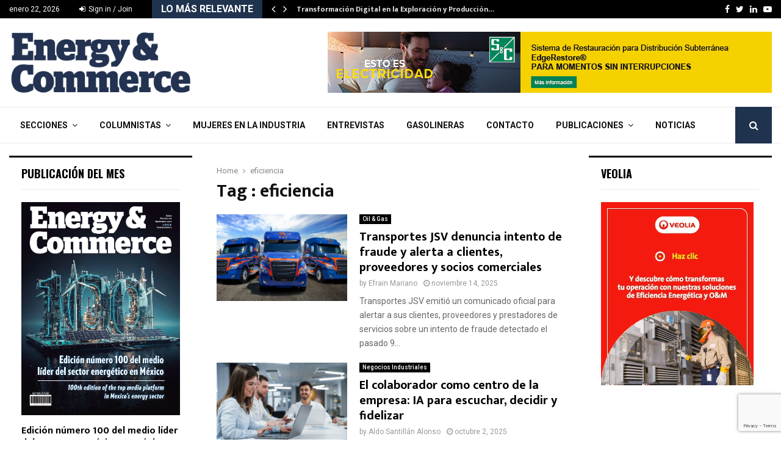

--- FILE ---
content_type: text/html; charset=UTF-8
request_url: https://energyandcommerce.com.mx/tag/eficiencia/
body_size: 43995
content:
<!DOCTYPE html>
<html lang="es">
<head>
	<meta charset="UTF-8">
		<meta name="viewport" content="width=device-width, initial-scale=1">
		<link rel="profile" href="http://gmpg.org/xfn/11">
	<meta name='robots' content='index, follow, max-image-preview:large, max-snippet:-1, max-video-preview:-1' />

	<!-- This site is optimized with the Yoast SEO plugin v26.7 - https://yoast.com/wordpress/plugins/seo/ -->
	<title>eficiencia Archives | Energy &amp; Commerce</title>
	<link rel="canonical" href="https://energyandcommerce.com.mx/tag/eficiencia/" />
	<link rel="next" href="https://energyandcommerce.com.mx/tag/eficiencia/page/2/" />
	<meta property="og:locale" content="es_ES" />
	<meta property="og:type" content="article" />
	<meta property="og:title" content="eficiencia Archives | Energy &amp; Commerce" />
	<meta property="og:url" content="https://energyandcommerce.com.mx/tag/eficiencia/" />
	<meta property="og:site_name" content="Energy &amp; Commerce" />
	<meta property="og:image" content="https://energyandcommerce.com.mx/wp-content/uploads/2020/02/Energy-Commerce-Logo-cuadrado.png" />
	<meta property="og:image:width" content="363" />
	<meta property="og:image:height" content="363" />
	<meta property="og:image:type" content="image/png" />
	<meta name="twitter:card" content="summary_large_image" />
	<meta name="twitter:site" content="@EnerCommerce" />
	<script type="application/ld+json" class="yoast-schema-graph">{"@context":"https://schema.org","@graph":[{"@type":"CollectionPage","@id":"https://energyandcommerce.com.mx/tag/eficiencia/","url":"https://energyandcommerce.com.mx/tag/eficiencia/","name":"eficiencia Archives | Energy &amp; Commerce","isPartOf":{"@id":"https://energyandcommerce.com.mx/#website"},"primaryImageOfPage":{"@id":"https://energyandcommerce.com.mx/tag/eficiencia/#primaryimage"},"image":{"@id":"https://energyandcommerce.com.mx/tag/eficiencia/#primaryimage"},"thumbnailUrl":"https://energyandcommerce.com.mx/wp-content/uploads/2020/08/slider-1.jpg","breadcrumb":{"@id":"https://energyandcommerce.com.mx/tag/eficiencia/#breadcrumb"},"inLanguage":"es"},{"@type":"ImageObject","inLanguage":"es","@id":"https://energyandcommerce.com.mx/tag/eficiencia/#primaryimage","url":"https://energyandcommerce.com.mx/wp-content/uploads/2020/08/slider-1.jpg","contentUrl":"https://energyandcommerce.com.mx/wp-content/uploads/2020/08/slider-1.jpg","width":1280,"height":700,"caption":"Transportes JSV denuncia intento de fraude y alerta a clientes, proveedores y socios comerciales"},{"@type":"BreadcrumbList","@id":"https://energyandcommerce.com.mx/tag/eficiencia/#breadcrumb","itemListElement":[{"@type":"ListItem","position":1,"name":"Home","item":"https://energyandcommerce.com.mx/"},{"@type":"ListItem","position":2,"name":"eficiencia"}]},{"@type":"WebSite","@id":"https://energyandcommerce.com.mx/#website","url":"https://energyandcommerce.com.mx/","name":"Energy &amp; Commerce","description":"Noticias del sector industrial y energético","publisher":{"@id":"https://energyandcommerce.com.mx/#organization"},"potentialAction":[{"@type":"SearchAction","target":{"@type":"EntryPoint","urlTemplate":"https://energyandcommerce.com.mx/?s={search_term_string}"},"query-input":{"@type":"PropertyValueSpecification","valueRequired":true,"valueName":"search_term_string"}}],"inLanguage":"es"},{"@type":"Organization","@id":"https://energyandcommerce.com.mx/#organization","name":"Energy & Commerce","url":"https://energyandcommerce.com.mx/","logo":{"@type":"ImageObject","inLanguage":"es","@id":"https://energyandcommerce.com.mx/#/schema/logo/image/","url":"https://energyandcommerce.com.mx/wp-content/uploads/2017/08/Energy-Commerce-Logo-1.png","contentUrl":"https://energyandcommerce.com.mx/wp-content/uploads/2017/08/Energy-Commerce-Logo-1.png","width":363,"height":127,"caption":"Energy & Commerce"},"image":{"@id":"https://energyandcommerce.com.mx/#/schema/logo/image/"},"sameAs":["https://www.facebook.com/energyandcommercemx/","https://x.com/EnerCommerce","https://www.linkedin.com/company/energyandcommerce/","https://www.youtube.com/channel/UCXLUa3lKqOMmVpQwvqblEtA"]}]}</script>
	<!-- / Yoast SEO plugin. -->


<link rel='dns-prefetch' href='//fonts.googleapis.com' />
<link rel='dns-prefetch' href='//www.googletagmanager.com' />
<link rel='dns-prefetch' href='//pagead2.googlesyndication.com' />
<link rel="alternate" type="application/rss+xml" title="Energy &amp; Commerce &raquo; Feed" href="https://energyandcommerce.com.mx/feed/" />
<link rel="alternate" type="application/rss+xml" title="Energy &amp; Commerce &raquo; Feed de los comentarios" href="https://energyandcommerce.com.mx/comments/feed/" />
<link rel="alternate" type="application/rss+xml" title="Energy &amp; Commerce &raquo; Etiqueta eficiencia del feed" href="https://energyandcommerce.com.mx/tag/eficiencia/feed/" />
<link rel="amphtml" href="https://energyandcommerce.com.mx/amp/tag/eficiencia/"/><style id='wp-img-auto-sizes-contain-inline-css' type='text/css'>
img:is([sizes=auto i],[sizes^="auto," i]){contain-intrinsic-size:3000px 1500px}
/*# sourceURL=wp-img-auto-sizes-contain-inline-css */
</style>
<link rel='stylesheet' id='sbi_styles-css' href='https://energyandcommerce.com.mx/wp-content/plugins/instagram-feed/css/sbi-styles.min.css?ver=6.10.0' type='text/css' media='all' />
<style id='wp-emoji-styles-inline-css' type='text/css'>

	img.wp-smiley, img.emoji {
		display: inline !important;
		border: none !important;
		box-shadow: none !important;
		height: 1em !important;
		width: 1em !important;
		margin: 0 0.07em !important;
		vertical-align: -0.1em !important;
		background: none !important;
		padding: 0 !important;
	}
/*# sourceURL=wp-emoji-styles-inline-css */
</style>
<style id='wp-block-library-inline-css' type='text/css'>
:root{--wp-block-synced-color:#7a00df;--wp-block-synced-color--rgb:122,0,223;--wp-bound-block-color:var(--wp-block-synced-color);--wp-editor-canvas-background:#ddd;--wp-admin-theme-color:#007cba;--wp-admin-theme-color--rgb:0,124,186;--wp-admin-theme-color-darker-10:#006ba1;--wp-admin-theme-color-darker-10--rgb:0,107,160.5;--wp-admin-theme-color-darker-20:#005a87;--wp-admin-theme-color-darker-20--rgb:0,90,135;--wp-admin-border-width-focus:2px}@media (min-resolution:192dpi){:root{--wp-admin-border-width-focus:1.5px}}.wp-element-button{cursor:pointer}:root .has-very-light-gray-background-color{background-color:#eee}:root .has-very-dark-gray-background-color{background-color:#313131}:root .has-very-light-gray-color{color:#eee}:root .has-very-dark-gray-color{color:#313131}:root .has-vivid-green-cyan-to-vivid-cyan-blue-gradient-background{background:linear-gradient(135deg,#00d084,#0693e3)}:root .has-purple-crush-gradient-background{background:linear-gradient(135deg,#34e2e4,#4721fb 50%,#ab1dfe)}:root .has-hazy-dawn-gradient-background{background:linear-gradient(135deg,#faaca8,#dad0ec)}:root .has-subdued-olive-gradient-background{background:linear-gradient(135deg,#fafae1,#67a671)}:root .has-atomic-cream-gradient-background{background:linear-gradient(135deg,#fdd79a,#004a59)}:root .has-nightshade-gradient-background{background:linear-gradient(135deg,#330968,#31cdcf)}:root .has-midnight-gradient-background{background:linear-gradient(135deg,#020381,#2874fc)}:root{--wp--preset--font-size--normal:16px;--wp--preset--font-size--huge:42px}.has-regular-font-size{font-size:1em}.has-larger-font-size{font-size:2.625em}.has-normal-font-size{font-size:var(--wp--preset--font-size--normal)}.has-huge-font-size{font-size:var(--wp--preset--font-size--huge)}.has-text-align-center{text-align:center}.has-text-align-left{text-align:left}.has-text-align-right{text-align:right}.has-fit-text{white-space:nowrap!important}#end-resizable-editor-section{display:none}.aligncenter{clear:both}.items-justified-left{justify-content:flex-start}.items-justified-center{justify-content:center}.items-justified-right{justify-content:flex-end}.items-justified-space-between{justify-content:space-between}.screen-reader-text{border:0;clip-path:inset(50%);height:1px;margin:-1px;overflow:hidden;padding:0;position:absolute;width:1px;word-wrap:normal!important}.screen-reader-text:focus{background-color:#ddd;clip-path:none;color:#444;display:block;font-size:1em;height:auto;left:5px;line-height:normal;padding:15px 23px 14px;text-decoration:none;top:5px;width:auto;z-index:100000}html :where(.has-border-color){border-style:solid}html :where([style*=border-top-color]){border-top-style:solid}html :where([style*=border-right-color]){border-right-style:solid}html :where([style*=border-bottom-color]){border-bottom-style:solid}html :where([style*=border-left-color]){border-left-style:solid}html :where([style*=border-width]){border-style:solid}html :where([style*=border-top-width]){border-top-style:solid}html :where([style*=border-right-width]){border-right-style:solid}html :where([style*=border-bottom-width]){border-bottom-style:solid}html :where([style*=border-left-width]){border-left-style:solid}html :where(img[class*=wp-image-]){height:auto;max-width:100%}:where(figure){margin:0 0 1em}html :where(.is-position-sticky){--wp-admin--admin-bar--position-offset:var(--wp-admin--admin-bar--height,0px)}@media screen and (max-width:600px){html :where(.is-position-sticky){--wp-admin--admin-bar--position-offset:0px}}

/*# sourceURL=wp-block-library-inline-css */
</style><style id='global-styles-inline-css' type='text/css'>
:root{--wp--preset--aspect-ratio--square: 1;--wp--preset--aspect-ratio--4-3: 4/3;--wp--preset--aspect-ratio--3-4: 3/4;--wp--preset--aspect-ratio--3-2: 3/2;--wp--preset--aspect-ratio--2-3: 2/3;--wp--preset--aspect-ratio--16-9: 16/9;--wp--preset--aspect-ratio--9-16: 9/16;--wp--preset--color--black: #000000;--wp--preset--color--cyan-bluish-gray: #abb8c3;--wp--preset--color--white: #ffffff;--wp--preset--color--pale-pink: #f78da7;--wp--preset--color--vivid-red: #cf2e2e;--wp--preset--color--luminous-vivid-orange: #ff6900;--wp--preset--color--luminous-vivid-amber: #fcb900;--wp--preset--color--light-green-cyan: #7bdcb5;--wp--preset--color--vivid-green-cyan: #00d084;--wp--preset--color--pale-cyan-blue: #8ed1fc;--wp--preset--color--vivid-cyan-blue: #0693e3;--wp--preset--color--vivid-purple: #9b51e0;--wp--preset--gradient--vivid-cyan-blue-to-vivid-purple: linear-gradient(135deg,rgb(6,147,227) 0%,rgb(155,81,224) 100%);--wp--preset--gradient--light-green-cyan-to-vivid-green-cyan: linear-gradient(135deg,rgb(122,220,180) 0%,rgb(0,208,130) 100%);--wp--preset--gradient--luminous-vivid-amber-to-luminous-vivid-orange: linear-gradient(135deg,rgb(252,185,0) 0%,rgb(255,105,0) 100%);--wp--preset--gradient--luminous-vivid-orange-to-vivid-red: linear-gradient(135deg,rgb(255,105,0) 0%,rgb(207,46,46) 100%);--wp--preset--gradient--very-light-gray-to-cyan-bluish-gray: linear-gradient(135deg,rgb(238,238,238) 0%,rgb(169,184,195) 100%);--wp--preset--gradient--cool-to-warm-spectrum: linear-gradient(135deg,rgb(74,234,220) 0%,rgb(151,120,209) 20%,rgb(207,42,186) 40%,rgb(238,44,130) 60%,rgb(251,105,98) 80%,rgb(254,248,76) 100%);--wp--preset--gradient--blush-light-purple: linear-gradient(135deg,rgb(255,206,236) 0%,rgb(152,150,240) 100%);--wp--preset--gradient--blush-bordeaux: linear-gradient(135deg,rgb(254,205,165) 0%,rgb(254,45,45) 50%,rgb(107,0,62) 100%);--wp--preset--gradient--luminous-dusk: linear-gradient(135deg,rgb(255,203,112) 0%,rgb(199,81,192) 50%,rgb(65,88,208) 100%);--wp--preset--gradient--pale-ocean: linear-gradient(135deg,rgb(255,245,203) 0%,rgb(182,227,212) 50%,rgb(51,167,181) 100%);--wp--preset--gradient--electric-grass: linear-gradient(135deg,rgb(202,248,128) 0%,rgb(113,206,126) 100%);--wp--preset--gradient--midnight: linear-gradient(135deg,rgb(2,3,129) 0%,rgb(40,116,252) 100%);--wp--preset--font-size--small: 14px;--wp--preset--font-size--medium: 20px;--wp--preset--font-size--large: 32px;--wp--preset--font-size--x-large: 42px;--wp--preset--font-size--normal: 16px;--wp--preset--font-size--huge: 42px;--wp--preset--spacing--20: 0.44rem;--wp--preset--spacing--30: 0.67rem;--wp--preset--spacing--40: 1rem;--wp--preset--spacing--50: 1.5rem;--wp--preset--spacing--60: 2.25rem;--wp--preset--spacing--70: 3.38rem;--wp--preset--spacing--80: 5.06rem;--wp--preset--shadow--natural: 6px 6px 9px rgba(0, 0, 0, 0.2);--wp--preset--shadow--deep: 12px 12px 50px rgba(0, 0, 0, 0.4);--wp--preset--shadow--sharp: 6px 6px 0px rgba(0, 0, 0, 0.2);--wp--preset--shadow--outlined: 6px 6px 0px -3px rgb(255, 255, 255), 6px 6px rgb(0, 0, 0);--wp--preset--shadow--crisp: 6px 6px 0px rgb(0, 0, 0);}:where(.is-layout-flex){gap: 0.5em;}:where(.is-layout-grid){gap: 0.5em;}body .is-layout-flex{display: flex;}.is-layout-flex{flex-wrap: wrap;align-items: center;}.is-layout-flex > :is(*, div){margin: 0;}body .is-layout-grid{display: grid;}.is-layout-grid > :is(*, div){margin: 0;}:where(.wp-block-columns.is-layout-flex){gap: 2em;}:where(.wp-block-columns.is-layout-grid){gap: 2em;}:where(.wp-block-post-template.is-layout-flex){gap: 1.25em;}:where(.wp-block-post-template.is-layout-grid){gap: 1.25em;}.has-black-color{color: var(--wp--preset--color--black) !important;}.has-cyan-bluish-gray-color{color: var(--wp--preset--color--cyan-bluish-gray) !important;}.has-white-color{color: var(--wp--preset--color--white) !important;}.has-pale-pink-color{color: var(--wp--preset--color--pale-pink) !important;}.has-vivid-red-color{color: var(--wp--preset--color--vivid-red) !important;}.has-luminous-vivid-orange-color{color: var(--wp--preset--color--luminous-vivid-orange) !important;}.has-luminous-vivid-amber-color{color: var(--wp--preset--color--luminous-vivid-amber) !important;}.has-light-green-cyan-color{color: var(--wp--preset--color--light-green-cyan) !important;}.has-vivid-green-cyan-color{color: var(--wp--preset--color--vivid-green-cyan) !important;}.has-pale-cyan-blue-color{color: var(--wp--preset--color--pale-cyan-blue) !important;}.has-vivid-cyan-blue-color{color: var(--wp--preset--color--vivid-cyan-blue) !important;}.has-vivid-purple-color{color: var(--wp--preset--color--vivid-purple) !important;}.has-black-background-color{background-color: var(--wp--preset--color--black) !important;}.has-cyan-bluish-gray-background-color{background-color: var(--wp--preset--color--cyan-bluish-gray) !important;}.has-white-background-color{background-color: var(--wp--preset--color--white) !important;}.has-pale-pink-background-color{background-color: var(--wp--preset--color--pale-pink) !important;}.has-vivid-red-background-color{background-color: var(--wp--preset--color--vivid-red) !important;}.has-luminous-vivid-orange-background-color{background-color: var(--wp--preset--color--luminous-vivid-orange) !important;}.has-luminous-vivid-amber-background-color{background-color: var(--wp--preset--color--luminous-vivid-amber) !important;}.has-light-green-cyan-background-color{background-color: var(--wp--preset--color--light-green-cyan) !important;}.has-vivid-green-cyan-background-color{background-color: var(--wp--preset--color--vivid-green-cyan) !important;}.has-pale-cyan-blue-background-color{background-color: var(--wp--preset--color--pale-cyan-blue) !important;}.has-vivid-cyan-blue-background-color{background-color: var(--wp--preset--color--vivid-cyan-blue) !important;}.has-vivid-purple-background-color{background-color: var(--wp--preset--color--vivid-purple) !important;}.has-black-border-color{border-color: var(--wp--preset--color--black) !important;}.has-cyan-bluish-gray-border-color{border-color: var(--wp--preset--color--cyan-bluish-gray) !important;}.has-white-border-color{border-color: var(--wp--preset--color--white) !important;}.has-pale-pink-border-color{border-color: var(--wp--preset--color--pale-pink) !important;}.has-vivid-red-border-color{border-color: var(--wp--preset--color--vivid-red) !important;}.has-luminous-vivid-orange-border-color{border-color: var(--wp--preset--color--luminous-vivid-orange) !important;}.has-luminous-vivid-amber-border-color{border-color: var(--wp--preset--color--luminous-vivid-amber) !important;}.has-light-green-cyan-border-color{border-color: var(--wp--preset--color--light-green-cyan) !important;}.has-vivid-green-cyan-border-color{border-color: var(--wp--preset--color--vivid-green-cyan) !important;}.has-pale-cyan-blue-border-color{border-color: var(--wp--preset--color--pale-cyan-blue) !important;}.has-vivid-cyan-blue-border-color{border-color: var(--wp--preset--color--vivid-cyan-blue) !important;}.has-vivid-purple-border-color{border-color: var(--wp--preset--color--vivid-purple) !important;}.has-vivid-cyan-blue-to-vivid-purple-gradient-background{background: var(--wp--preset--gradient--vivid-cyan-blue-to-vivid-purple) !important;}.has-light-green-cyan-to-vivid-green-cyan-gradient-background{background: var(--wp--preset--gradient--light-green-cyan-to-vivid-green-cyan) !important;}.has-luminous-vivid-amber-to-luminous-vivid-orange-gradient-background{background: var(--wp--preset--gradient--luminous-vivid-amber-to-luminous-vivid-orange) !important;}.has-luminous-vivid-orange-to-vivid-red-gradient-background{background: var(--wp--preset--gradient--luminous-vivid-orange-to-vivid-red) !important;}.has-very-light-gray-to-cyan-bluish-gray-gradient-background{background: var(--wp--preset--gradient--very-light-gray-to-cyan-bluish-gray) !important;}.has-cool-to-warm-spectrum-gradient-background{background: var(--wp--preset--gradient--cool-to-warm-spectrum) !important;}.has-blush-light-purple-gradient-background{background: var(--wp--preset--gradient--blush-light-purple) !important;}.has-blush-bordeaux-gradient-background{background: var(--wp--preset--gradient--blush-bordeaux) !important;}.has-luminous-dusk-gradient-background{background: var(--wp--preset--gradient--luminous-dusk) !important;}.has-pale-ocean-gradient-background{background: var(--wp--preset--gradient--pale-ocean) !important;}.has-electric-grass-gradient-background{background: var(--wp--preset--gradient--electric-grass) !important;}.has-midnight-gradient-background{background: var(--wp--preset--gradient--midnight) !important;}.has-small-font-size{font-size: var(--wp--preset--font-size--small) !important;}.has-medium-font-size{font-size: var(--wp--preset--font-size--medium) !important;}.has-large-font-size{font-size: var(--wp--preset--font-size--large) !important;}.has-x-large-font-size{font-size: var(--wp--preset--font-size--x-large) !important;}
/*# sourceURL=global-styles-inline-css */
</style>

<style id='classic-theme-styles-inline-css' type='text/css'>
/*! This file is auto-generated */
.wp-block-button__link{color:#fff;background-color:#32373c;border-radius:9999px;box-shadow:none;text-decoration:none;padding:calc(.667em + 2px) calc(1.333em + 2px);font-size:1.125em}.wp-block-file__button{background:#32373c;color:#fff;text-decoration:none}
/*# sourceURL=/wp-includes/css/classic-themes.min.css */
</style>
<link rel='stylesheet' id='contact-form-7-css' href='https://energyandcommerce.com.mx/wp-content/plugins/contact-form-7/includes/css/styles.css?ver=6.1.4' type='text/css' media='all' />
<link rel='stylesheet' id='pencisc-css' href='https://energyandcommerce.com.mx/wp-content/plugins/penci-framework/assets/css/single-shortcode.css?ver=6.9' type='text/css' media='all' />
<link rel='stylesheet' id='penci-oswald-css' href='//fonts.googleapis.com/css?family=Oswald%3A400&#038;ver=6.9' type='text/css' media='all' />
<link rel='stylesheet' id='tp_twitter_plugin_css-css' href='https://energyandcommerce.com.mx/wp-content/plugins/recent-tweets-widget/tp_twitter_plugin.css?ver=1.0' type='text/css' media='screen' />
<link rel='stylesheet' id='penci-font-awesome-css' href='https://energyandcommerce.com.mx/wp-content/themes/pennews/css/font-awesome.min.css?ver=4.5.2' type='text/css' media='all' />
<link rel='stylesheet' id='penci-fonts-css' href='//fonts.googleapis.com/css?family=Roboto%3A300%2C300italic%2C400%2C400italic%2C500%2C500italic%2C700%2C700italic%2C800%2C800italic%7CMukta+Vaani%3A300%2C300italic%2C400%2C400italic%2C500%2C500italic%2C700%2C700italic%2C800%2C800italic%7COswald%3A300%2C300italic%2C400%2C400italic%2C500%2C500italic%2C700%2C700italic%2C800%2C800italic%7CTeko%3A300%2C300italic%2C400%2C400italic%2C500%2C500italic%2C700%2C700italic%2C800%2C800italic%3A300%2C300italic%2C400%2C400italic%2C500%2C500italic%2C700%2C700italic%2C800%2C800italic%26subset%3Dcyrillic%2Ccyrillic-ext%2Cgreek%2Cgreek-ext%2Clatin-ext' type='text/css' media='all' />
<link rel='stylesheet' id='penci-portfolio-css' href='https://energyandcommerce.com.mx/wp-content/themes/pennews/css/portfolio.css?ver=6.7.4' type='text/css' media='all' />
<link rel='stylesheet' id='penci-recipe-css' href='https://energyandcommerce.com.mx/wp-content/themes/pennews/css/recipe.css?ver=6.7.4' type='text/css' media='all' />
<link rel='stylesheet' id='penci-review-css' href='https://energyandcommerce.com.mx/wp-content/themes/pennews/css/review.css?ver=6.7.4' type='text/css' media='all' />
<link rel='stylesheet' id='penci-style-css' href='https://energyandcommerce.com.mx/wp-content/themes/pennews/style.css?ver=6.7.4' type='text/css' media='all' />
<style id='penci-style-inline-css' type='text/css'>
.penci-block-vc.style-title-13:not(.footer-widget).style-title-center .penci-block-heading {border-right: 10px solid transparent; border-left: 10px solid transparent; }.site-branding h1, .site-branding h2 {margin: 0;}.penci-schema-markup { display: none !important; }.penci-entry-media .twitter-video { max-width: none !important; margin: 0 !important; }.penci-entry-media .fb-video { margin-bottom: 0; }.penci-entry-media .post-format-meta > iframe { vertical-align: top; }.penci-single-style-6 .penci-entry-media-top.penci-video-format-dailymotion:after, .penci-single-style-6 .penci-entry-media-top.penci-video-format-facebook:after, .penci-single-style-6 .penci-entry-media-top.penci-video-format-vimeo:after, .penci-single-style-6 .penci-entry-media-top.penci-video-format-twitter:after, .penci-single-style-7 .penci-entry-media-top.penci-video-format-dailymotion:after, .penci-single-style-7 .penci-entry-media-top.penci-video-format-facebook:after, .penci-single-style-7 .penci-entry-media-top.penci-video-format-vimeo:after, .penci-single-style-7 .penci-entry-media-top.penci-video-format-twitter:after { content: none; } .penci-single-style-5 .penci-entry-media.penci-video-format-dailymotion:after, .penci-single-style-5 .penci-entry-media.penci-video-format-facebook:after, .penci-single-style-5 .penci-entry-media.penci-video-format-vimeo:after, .penci-single-style-5 .penci-entry-media.penci-video-format-twitter:after { content: none; }@media screen and (max-width: 960px) { .penci-insta-thumb ul.thumbnails.penci_col_5 li, .penci-insta-thumb ul.thumbnails.penci_col_6 li { width: 33.33% !important; } .penci-insta-thumb ul.thumbnails.penci_col_7 li, .penci-insta-thumb ul.thumbnails.penci_col_8 li, .penci-insta-thumb ul.thumbnails.penci_col_9 li, .penci-insta-thumb ul.thumbnails.penci_col_10 li { width: 25% !important; } }.site-header.header--s12 .penci-menu-toggle-wapper,.site-header.header--s12 .header__social-search { flex: 1; }.site-header.header--s5 .site-branding {  padding-right: 0;margin-right: 40px; }.penci-block_37 .penci_post-meta { padding-top: 8px; }.penci-block_37 .penci-post-excerpt + .penci_post-meta { padding-top: 0; }.penci-hide-text-votes { display: none; }.penci-usewr-review {  border-top: 1px solid #ececec; }.penci-review-score {top: 5px; position: relative; }.penci-social-counter.penci-social-counter--style-3 .penci-social__empty a, .penci-social-counter.penci-social-counter--style-4 .penci-social__empty a, .penci-social-counter.penci-social-counter--style-5 .penci-social__empty a, .penci-social-counter.penci-social-counter--style-6 .penci-social__empty a { display: flex; justify-content: center; align-items: center; }.penci-block-error { padding: 0 20px 20px; }@media screen and (min-width: 1240px){ .penci_dis_padding_bw .penci-content-main.penci-col-4:nth-child(3n+2) { padding-right: 15px; padding-left: 15px; }}.bos_searchbox_widget_class.penci-vc-column-1 #flexi_searchbox #b_searchboxInc .b_submitButton_wrapper{ padding-top: 10px; padding-bottom: 10px; }.mfp-image-holder .mfp-close, .mfp-iframe-holder .mfp-close { background: transparent; border-color: transparent; }.site-content,.penci-page-style-1 .site-content, 
		.page-template-full-width.penci-block-pagination .site-content,
		.penci-page-style-2 .site-content, .penci-single-style-1 .site-content, 
		.penci-single-style-2 .site-content,.penci-page-style-3 .site-content,
		.penci-single-style-3 .site-content{ margin-top:20px; }.penci-topbar .topbar__trending .headline-title{ font-size: 16px; }.topbar__trending{ width:700px ; }.header--s2 .site-branding,.header--s2 .site-branding img {max-width: 300px !important;overflow: hidden; }.penci-archive .penci-archive__content .penci-post-item .entry-title{ font-size:20px; }.penci-archive .penci-archive__list_posts .penci-cat-links a:hover{ background-color: #3f51b5; }.penci-block-vc-pag  .penci-archive__list_posts .penci-post-item .entry-title{ font-size:20px; }.penci-portfolio-wrap{ margin-left: 0px; margin-right: 0px; }.penci-portfolio-wrap .portfolio-item{ padding-left: 0px; padding-right: 0px; margin-bottom:0px; }.penci-popup-login-register .penci-login-container{ background-image:url(https://energyandcommerce.com.mx/wp-content/uploads/2017/11/bg-login-1.jpg);background-position:center;background-color:#3f51b5; }.penci-popup-login-register h4{ color:#ffffff ; }.penci-popup-login-register .penci-login-container{ color:#f5f5f5 ; }.penci-login-container .penci-login input[type="text"], .penci-login-container .penci-login input[type=password], .penci-login-container .penci-login input[type="submit"], .penci-login-container .penci-login input[type="email"]{ color:#ffffff ; }.penci-popup-login-register .penci-login-container .penci-login input[type="text"]::-webkit-input-placeholder,.penci-popup-login-register .penci-login-container .penci-login input[type=password]::-webkit-input-placeholder,.penci-popup-login-register .penci-login-container .penci-login input[type="submit"]::-webkit-input-placeholder,.penci-popup-login-register .penci-login-container .penci-login input[type="email"]::-webkit-input-placeholder{ color:#ffffff !important; }.penci-popup-login-register .penci-login-container .penci-login input[type="text"]::-moz-placeholder,.penci-popup-login-register .penci-login-container .penci-login input[type=password]::-moz-placeholder,.penci-popup-login-register .penci-login-container .penci-login input[type="submit"]::-moz-placeholder,.penci-popup-login-register .penci-login-container .penci-login input[type="email"]::-moz-placeholder{ color:#ffffff !important; }.penci-popup-login-register .penci-login-container .penci-login input[type="text"]:-ms-input-placeholder,.penci-popup-login-register .penci-login-container .penci-login input[type=password]:-ms-input-placeholder,.penci-popup-login-register .penci-login-container .penci-login input[type="submit"]:-ms-input-placeholder,.penci-popup-login-register .penci-login-container .penci-login input[type="email"]:-ms-input-placeholder{ color:#ffffff !important; }.penci-popup-login-register .penci-login-container .penci-login input[type="text"]:-moz-placeholder,.penci-popup-login-register .penci-login-container .penci-login input[type=password]:-moz-placeholder,.penci-popup-login-register .penci-login-container .penci-login input[type="submit"]:-moz-placeholder,.penci-popup-login-register .penci-login-container .penci-login input[type="email"]:-moz-placeholder { color:#ffffff !important; }.penci-popup-login-register .penci-login-container .penci-login input[type="text"],
		 .penci-popup-login-register .penci-login-container .penci-login input[type=password],
		 .penci-popup-login-register .penci-login-container .penci-login input[type="submit"],
		 .penci-popup-login-register .penci-login-container .penci-login input[type="email"]{ border-color:#3a66b9 ; }.penci-popup-login-register .penci-login-container a{ color:#ffffff ; }.penci-popup-login-register .penci-login-container a:hover{ color:#ffffff ; }.penci-popup-login-register .penci-login-container .penci-login input[type="submit"]:hover{ background-color:#313131 ; }.penci_dis_padding_bw .penci-block-vc.style-title-11:not(.footer-widget) .penci-block__title a,
		.penci_dis_padding_bw .penci-block-vc.style-title-11:not(.footer-widget) .penci-block__title span, 
		.penci_dis_padding_bw .penci-block-vc.style-title-11:not(.footer-widget) .penci-subcat-filter, 
		.penci_dis_padding_bw .penci-block-vc.style-title-11:not(.footer-widget) .penci-slider-nav{ background-color:#ffffff; }
		h1, h2, h3, h4, h5, h6,.penci-userreview-author,.penci-review-metas .penci-review-meta i,
		.entry-content h1, .entry-content h2, .entry-content h3, .entry-content h4,
		.entry-content h5, .entry-content h6, .comment-content h1, .comment-content h2,
		.comment-content h3, .comment-content h4, .comment-content h5, .comment-content h6,
		.penci-inline-related-posts .penci-irp-heading{ color: }.buy-button{ background-color:#1f334e !important; }.penci-menuhbg-toggle:hover .lines-button:after,.penci-menuhbg-toggle:hover .penci-lines:before,.penci-menuhbg-toggle:hover .penci-lines:after.penci-login-container a,.penci_list_shortcode li:before,.footer__sidebars .penci-block-vc .penci__post-title a:hover,.penci-viewall-results a:hover,.post-entry .penci-portfolio-filter ul li.active a, .penci-portfolio-filter ul li.active a,.penci-ajax-search-results-wrapper .penci__post-title a:hover{ color: #1f334e; }.penci-tweets-widget-content .icon-tweets,.penci-tweets-widget-content .tweet-intents a,.penci-tweets-widget-content .tweet-intents span:after,.woocommerce .star-rating span,.woocommerce .comment-form p.stars a:hover,.woocommerce div.product .woocommerce-tabs ul.tabs li a:hover,.penci-subcat-list .flexMenu-viewMore:hover a, .penci-subcat-list .flexMenu-viewMore:focus a,.penci-subcat-list .flexMenu-viewMore .flexMenu-popup .penci-subcat-item a:hover,.penci-owl-carousel-style .owl-dot.active span, .penci-owl-carousel-style .owl-dot:hover span,.penci-owl-carousel-slider .owl-dot.active span,.penci-owl-carousel-slider .owl-dot:hover span{ color: #1f334e; }.penci-owl-carousel-slider .owl-dot.active span,.penci-owl-carousel-slider .owl-dot:hover span{ background-color: #1f334e; }blockquote, q,.penci-post-pagination a:hover,a:hover,.penci-entry-meta a:hover,.penci-portfolio-below_img .inner-item-portfolio .portfolio-desc a:hover h3,.main-navigation.penci_disable_padding_menu > ul:not(.children) > li:hover > a,.main-navigation.penci_disable_padding_menu > ul:not(.children) > li:active > a,.main-navigation.penci_disable_padding_menu > ul:not(.children) > li.current-menu-item > a,.main-navigation.penci_disable_padding_menu > ul:not(.children) > li.current-menu-ancestor > a,.main-navigation.penci_disable_padding_menu > ul:not(.children) > li.current-category-ancestor > a,.site-header.header--s11 .main-navigation.penci_enable_line_menu .menu > li:hover > a,.site-header.header--s11 .main-navigation.penci_enable_line_menu .menu > li:active > a,.site-header.header--s11 .main-navigation.penci_enable_line_menu .menu > li.current-menu-item > a,.main-navigation.penci_disable_padding_menu ul.menu > li > a:hover,.main-navigation ul li:hover > a,.main-navigation ul li:active > a,.main-navigation li.current-menu-item > a,#site-navigation .penci-megamenu .penci-mega-child-categories a.cat-active,#site-navigation .penci-megamenu .penci-content-megamenu .penci-mega-latest-posts .penci-mega-post a:not(.mega-cat-name):hover,.penci-post-pagination h5 a:hover{ color: #1f334e; }.penci-menu-hbg .primary-menu-mobile li a:hover,.penci-menu-hbg .primary-menu-mobile li.toggled-on > a,.penci-menu-hbg .primary-menu-mobile li.toggled-on > .dropdown-toggle,.penci-menu-hbg .primary-menu-mobile li.current-menu-item > a,.penci-menu-hbg .primary-menu-mobile li.current-menu-item > .dropdown-toggle,.mobile-sidebar .primary-menu-mobile li a:hover,.mobile-sidebar .primary-menu-mobile li.toggled-on-first > a,.mobile-sidebar .primary-menu-mobile li.toggled-on > a,.mobile-sidebar .primary-menu-mobile li.toggled-on > .dropdown-toggle,.mobile-sidebar .primary-menu-mobile li.current-menu-item > a,.mobile-sidebar .primary-menu-mobile li.current-menu-item > .dropdown-toggle,.mobile-sidebar #sidebar-nav-logo a,.mobile-sidebar #sidebar-nav-logo a:hover.mobile-sidebar #sidebar-nav-logo:before,.penci-recipe-heading a.penci-recipe-print,.widget a:hover,.widget.widget_recent_entries li a:hover, .widget.widget_recent_comments li a:hover, .widget.widget_meta li a:hover,.penci-topbar a:hover,.penci-topbar ul li:hover,.penci-topbar ul li a:hover,.penci-topbar ul.menu li ul.sub-menu li a:hover,.site-branding a, .site-branding .site-title{ color: #1f334e; }.penci-viewall-results a:hover,.penci-ajax-search-results-wrapper .penci__post-title a:hover,.header__search_dis_bg .search-click:hover,.header__social-media a:hover,.penci-login-container .link-bottom a,.error404 .page-content a,.penci-no-results .search-form .search-submit:hover,.error404 .page-content .search-form .search-submit:hover,.penci_breadcrumbs a:hover, .penci_breadcrumbs a:hover span,.penci-archive .entry-meta a:hover,.penci-caption-above-img .wp-caption a:hover,.penci-author-content .author-social:hover,.entry-content a,.comment-content a,.penci-page-style-5 .penci-active-thumb .penci-entry-meta a:hover,.penci-single-style-5 .penci-active-thumb .penci-entry-meta a:hover{ color: #1f334e; }blockquote:not(.wp-block-quote).style-2:before{ background-color: transparent; }blockquote.style-2:before,blockquote:not(.wp-block-quote),blockquote.style-2 cite, blockquote.style-2 .author,blockquote.style-3 cite, blockquote.style-3 .author,.woocommerce ul.products li.product .price,.woocommerce ul.products li.product .price ins,.woocommerce div.product p.price ins,.woocommerce div.product span.price ins, .woocommerce div.product p.price, .woocommerce div.product span.price,.woocommerce div.product .entry-summary div[itemprop="description"] blockquote:before, .woocommerce div.product .woocommerce-tabs #tab-description blockquote:before,.woocommerce-product-details__short-description blockquote:before,.woocommerce div.product .entry-summary div[itemprop="description"] blockquote cite, .woocommerce div.product .entry-summary div[itemprop="description"] blockquote .author,.woocommerce div.product .woocommerce-tabs #tab-description blockquote cite, .woocommerce div.product .woocommerce-tabs #tab-description blockquote .author,.woocommerce div.product .product_meta > span a:hover,.woocommerce div.product .woocommerce-tabs ul.tabs li.active{ color: #1f334e; }.woocommerce #respond input#submit.alt.disabled:hover,.woocommerce #respond input#submit.alt:disabled:hover,.woocommerce #respond input#submit.alt:disabled[disabled]:hover,.woocommerce a.button.alt.disabled,.woocommerce a.button.alt.disabled:hover,.woocommerce a.button.alt:disabled,.woocommerce a.button.alt:disabled:hover,.woocommerce a.button.alt:disabled[disabled],.woocommerce a.button.alt:disabled[disabled]:hover,.woocommerce button.button.alt.disabled,.woocommerce button.button.alt.disabled:hover,.woocommerce button.button.alt:disabled,.woocommerce button.button.alt:disabled:hover,.woocommerce button.button.alt:disabled[disabled],.woocommerce button.button.alt:disabled[disabled]:hover,.woocommerce input.button.alt.disabled,.woocommerce input.button.alt.disabled:hover,.woocommerce input.button.alt:disabled,.woocommerce input.button.alt:disabled:hover,.woocommerce input.button.alt:disabled[disabled],.woocommerce input.button.alt:disabled[disabled]:hover{ background-color: #1f334e; }.woocommerce ul.cart_list li .amount, .woocommerce ul.product_list_widget li .amount,.woocommerce table.shop_table td.product-name a:hover,.woocommerce-cart .cart-collaterals .cart_totals table td .amount,.woocommerce .woocommerce-info:before,.woocommerce form.checkout table.shop_table .order-total .amount,.post-entry .penci-portfolio-filter ul li a:hover,.post-entry .penci-portfolio-filter ul li.active a,.penci-portfolio-filter ul li a:hover,.penci-portfolio-filter ul li.active a,#bbpress-forums li.bbp-body ul.forum li.bbp-forum-info a:hover,#bbpress-forums li.bbp-body ul.topic li.bbp-topic-title a:hover,#bbpress-forums li.bbp-body ul.forum li.bbp-forum-info .bbp-forum-content a,#bbpress-forums li.bbp-body ul.topic p.bbp-topic-meta a,#bbpress-forums .bbp-breadcrumb a:hover, #bbpress-forums .bbp-breadcrumb .bbp-breadcrumb-current:hover,#bbpress-forums .bbp-forum-freshness a:hover,#bbpress-forums .bbp-topic-freshness a:hover{ color: #1f334e; }.footer__bottom a,.footer__logo a, .footer__logo a:hover,.site-info a,.site-info a:hover,.sub-footer-menu li a:hover,.footer__sidebars a:hover,.penci-block-vc .social-buttons a:hover,.penci-inline-related-posts .penci_post-meta a:hover,.penci__general-meta .penci_post-meta a:hover,.penci-block_video.style-1 .penci_post-meta a:hover,.penci-block_video.style-7 .penci_post-meta a:hover,.penci-block-vc .penci-block__title a:hover,.penci-block-vc.style-title-2 .penci-block__title a:hover,.penci-block-vc.style-title-2:not(.footer-widget) .penci-block__title a:hover,.penci-block-vc.style-title-4 .penci-block__title a:hover,.penci-block-vc.style-title-4:not(.footer-widget) .penci-block__title a:hover,.penci-block-vc .penci-subcat-filter .penci-subcat-item a.active, .penci-block-vc .penci-subcat-filter .penci-subcat-item a:hover ,.penci-block_1 .penci_post-meta a:hover,.penci-inline-related-posts.penci-irp-type-grid .penci__post-title:hover{ color: #1f334e; }.penci-block_10 .penci-posted-on a,.penci-block_10 .penci-block__title a:hover,.penci-block_10 .penci__post-title a:hover,.penci-block_26 .block26_first_item .penci__post-title:hover,.penci-block_30 .penci_post-meta a:hover,.penci-block_33 .block33_big_item .penci_post-meta a:hover,.penci-block_36 .penci-chart-text,.penci-block_video.style-1 .block_video_first_item.penci-title-ab-img .penci_post_content a:hover,.penci-block_video.style-1 .block_video_first_item.penci-title-ab-img .penci_post-meta a:hover,.penci-block_video.style-6 .penci__post-title:hover,.penci-block_video.style-7 .penci__post-title:hover,.penci-owl-featured-area.style-12 .penci-small_items h3 a:hover,.penci-owl-featured-area.style-12 .penci-small_items .penci-slider__meta a:hover ,.penci-owl-featured-area.style-12 .penci-small_items .owl-item.current h3 a,.penci-owl-featured-area.style-13 .penci-small_items h3 a:hover,.penci-owl-featured-area.style-13 .penci-small_items .penci-slider__meta a:hover,.penci-owl-featured-area.style-13 .penci-small_items .owl-item.current h3 a,.penci-owl-featured-area.style-14 .penci-small_items h3 a:hover,.penci-owl-featured-area.style-14 .penci-small_items .penci-slider__meta a:hover ,.penci-owl-featured-area.style-14 .penci-small_items .owl-item.current h3 a,.penci-owl-featured-area.style-17 h3 a:hover,.penci-owl-featured-area.style-17 .penci-slider__meta a:hover,.penci-fslider28-wrapper.penci-block-vc .penci-slider-nav a:hover,.penci-videos-playlist .penci-video-nav .penci-video-playlist-item .penci-video-play-icon,.penci-videos-playlist .penci-video-nav .penci-video-playlist-item.is-playing { color: #1f334e; }.penci-block_video.style-7 .penci_post-meta a:hover,.penci-ajax-more.disable_bg_load_more .penci-ajax-more-button:hover, .penci-ajax-more.disable_bg_load_more .penci-block-ajax-more-button:hover{ color: #1f334e; }.site-main #buddypress input[type=submit]:hover,.site-main #buddypress div.generic-button a:hover,.site-main #buddypress .comment-reply-link:hover,.site-main #buddypress a.button:hover,.site-main #buddypress a.button:focus,.site-main #buddypress ul.button-nav li a:hover,.site-main #buddypress ul.button-nav li.current a,.site-main #buddypress .dir-search input[type=submit]:hover, .site-main #buddypress .groups-members-search input[type=submit]:hover,.site-main #buddypress div.item-list-tabs ul li.selected a,.site-main #buddypress div.item-list-tabs ul li.current a,.site-main #buddypress div.item-list-tabs ul li a:hover{ border-color: #1f334e;background-color: #1f334e; }.site-main #buddypress table.notifications thead tr, .site-main #buddypress table.notifications-settings thead tr,.site-main #buddypress table.profile-settings thead tr, .site-main #buddypress table.profile-fields thead tr,.site-main #buddypress table.profile-settings thead tr, .site-main #buddypress table.profile-fields thead tr,.site-main #buddypress table.wp-profile-fields thead tr, .site-main #buddypress table.messages-notices thead tr,.site-main #buddypress table.forum thead tr{ border-color: #1f334e;background-color: #1f334e; }.site-main .bbp-pagination-links a:hover, .site-main .bbp-pagination-links span.current,#buddypress div.item-list-tabs:not(#subnav) ul li.selected a, #buddypress div.item-list-tabs:not(#subnav) ul li.current a, #buddypress div.item-list-tabs:not(#subnav) ul li a:hover,#buddypress ul.item-list li div.item-title a, #buddypress ul.item-list li h4 a,div.bbp-template-notice a,#bbpress-forums li.bbp-body ul.topic li.bbp-topic-title a,#bbpress-forums li.bbp-body .bbp-forums-list li,.site-main #buddypress .activity-header a:first-child, #buddypress .comment-meta a:first-child, #buddypress .acomment-meta a:first-child{ color: #1f334e !important; }.single-tribe_events .tribe-events-schedule .tribe-events-cost{ color: #1f334e; }.tribe-events-list .tribe-events-loop .tribe-event-featured,#tribe-events .tribe-events-button,#tribe-events .tribe-events-button:hover,#tribe_events_filters_wrapper input[type=submit],.tribe-events-button, .tribe-events-button.tribe-active:hover,.tribe-events-button.tribe-inactive,.tribe-events-button:hover,.tribe-events-calendar td.tribe-events-present div[id*=tribe-events-daynum-],.tribe-events-calendar td.tribe-events-present div[id*=tribe-events-daynum-]>a,#tribe-bar-form .tribe-bar-submit input[type=submit]:hover{ background-color: #1f334e; }.woocommerce span.onsale,.show-search:after,select option:focus,.woocommerce .widget_shopping_cart p.buttons a:hover, .woocommerce.widget_shopping_cart p.buttons a:hover, .woocommerce .widget_price_filter .price_slider_amount .button:hover, .woocommerce div.product form.cart .button:hover,.woocommerce .widget_price_filter .ui-slider .ui-slider-handle,.penci-block-vc.style-title-2:not(.footer-widget) .penci-block__title a, .penci-block-vc.style-title-2:not(.footer-widget) .penci-block__title span,.penci-block-vc.style-title-3:not(.footer-widget) .penci-block-heading:after,.penci-block-vc.style-title-4:not(.footer-widget) .penci-block__title a, .penci-block-vc.style-title-4:not(.footer-widget) .penci-block__title span,.penci-archive .penci-archive__content .penci-cat-links a:hover,.mCSB_scrollTools .mCSB_dragger .mCSB_dragger_bar,.penci-block-vc .penci-cat-name:hover,#buddypress .activity-list li.load-more, #buddypress .activity-list li.load-newest,#buddypress .activity-list li.load-more:hover, #buddypress .activity-list li.load-newest:hover,.site-main #buddypress button:hover, .site-main #buddypress a.button:hover, .site-main #buddypress input[type=button]:hover, .site-main #buddypress input[type=reset]:hover{ background-color: #1f334e; }.penci-block-vc.style-title-grid:not(.footer-widget) .penci-block__title span, .penci-block-vc.style-title-grid:not(.footer-widget) .penci-block__title a,.penci-block-vc .penci_post_thumb:hover .penci-cat-name,.mCSB_scrollTools .mCSB_dragger:active .mCSB_dragger_bar,.mCSB_scrollTools .mCSB_dragger.mCSB_dragger_onDrag .mCSB_dragger_bar,.main-navigation > ul:not(.children) > li:hover > a,.main-navigation > ul:not(.children) > li:active > a,.main-navigation > ul:not(.children) > li.current-menu-item > a,.main-navigation.penci_enable_line_menu > ul:not(.children) > li > a:before,.main-navigation a:hover,#site-navigation .penci-megamenu .penci-mega-thumbnail .mega-cat-name:hover,#site-navigation .penci-megamenu .penci-mega-thumbnail:hover .mega-cat-name,.penci-review-process span,.penci-review-score-total,.topbar__trending .headline-title,.header__search:not(.header__search_dis_bg) .search-click,.cart-icon span.items-number{ background-color: #1f334e; }.main-navigation > ul:not(.children) > li.highlight-button > a{ background-color: #1f334e; }.main-navigation > ul:not(.children) > li.highlight-button:hover > a,.main-navigation > ul:not(.children) > li.highlight-button:active > a,.main-navigation > ul:not(.children) > li.highlight-button.current-category-ancestor > a,.main-navigation > ul:not(.children) > li.highlight-button.current-menu-ancestor > a,.main-navigation > ul:not(.children) > li.highlight-button.current-menu-item > a{ border-color: #1f334e; }.login__form .login__form__login-submit input:hover,.penci-login-container .penci-login input[type="submit"]:hover,.penci-archive .penci-entry-categories a:hover,.single .penci-cat-links a:hover,.page .penci-cat-links a:hover,.woocommerce #respond input#submit:hover, .woocommerce a.button:hover, .woocommerce button.button:hover, .woocommerce input.button:hover,.woocommerce div.product .entry-summary div[itemprop="description"]:before,.woocommerce div.product .entry-summary div[itemprop="description"] blockquote .author span:after, .woocommerce div.product .woocommerce-tabs #tab-description blockquote .author span:after,.woocommerce-product-details__short-description blockquote .author span:after,.woocommerce #respond input#submit.alt:hover, .woocommerce a.button.alt:hover, .woocommerce button.button.alt:hover, .woocommerce input.button.alt:hover,#scroll-to-top:hover,div.wpforms-container .wpforms-form input[type=submit]:hover,div.wpforms-container .wpforms-form button[type=submit]:hover,div.wpforms-container .wpforms-form .wpforms-page-button:hover,div.wpforms-container .wpforms-form .wpforms-page-button:hover,#respond #submit:hover,.wpcf7 input[type="submit"]:hover,.widget_wysija input[type="submit"]:hover{ background-color: #1f334e; }.penci-block_video .penci-close-video:hover,.penci-block_5 .penci_post_thumb:hover .penci-cat-name,.penci-block_25 .penci_post_thumb:hover .penci-cat-name,.penci-block_8 .penci_post_thumb:hover .penci-cat-name,.penci-block_14 .penci_post_thumb:hover .penci-cat-name,.penci-block-vc.style-title-grid .penci-block__title span, .penci-block-vc.style-title-grid .penci-block__title a,.penci-block_7 .penci_post_thumb:hover .penci-order-number,.penci-block_15 .penci-post-order,.penci-news_ticker .penci-news_ticker__title{ background-color: #1f334e; }.penci-owl-featured-area .penci-item-mag:hover .penci-slider__cat .penci-cat-name,.penci-owl-featured-area .penci-slider__cat .penci-cat-name:hover,.penci-owl-featured-area.style-12 .penci-small_items .owl-item.current .penci-cat-name,.penci-owl-featured-area.style-13 .penci-big_items .penci-slider__cat .penci-cat-name,.penci-owl-featured-area.style-13 .button-read-more:hover,.penci-owl-featured-area.style-13 .penci-small_items .owl-item.current .penci-cat-name,.penci-owl-featured-area.style-14 .penci-small_items .owl-item.current .penci-cat-name,.penci-owl-featured-area.style-18 .penci-slider__cat .penci-cat-name{ background-color: #1f334e; }.show-search .show-search__content:after,.penci-wide-content .penci-owl-featured-area.style-23 .penci-slider__text,.penci-grid_2 .grid2_first_item:hover .penci-cat-name,.penci-grid_2 .penci-post-item:hover .penci-cat-name,.penci-grid_3 .penci-post-item:hover .penci-cat-name,.penci-grid_1 .penci-post-item:hover .penci-cat-name,.penci-videos-playlist .penci-video-nav .penci-playlist-title,.widget-area .penci-videos-playlist .penci-video-nav .penci-video-playlist-item .penci-video-number,.widget-area .penci-videos-playlist .penci-video-nav .penci-video-playlist-item .penci-video-play-icon,.widget-area .penci-videos-playlist .penci-video-nav .penci-video-playlist-item .penci-video-paused-icon,.penci-owl-featured-area.style-17 .penci-slider__text::after,#scroll-to-top:hover{ background-color: #1f334e; }.featured-area-custom-slider .penci-owl-carousel-slider .owl-dot span,.main-navigation > ul:not(.children) > li ul.sub-menu,.error404 .not-found,.error404 .penci-block-vc,.woocommerce .woocommerce-error, .woocommerce .woocommerce-info, .woocommerce .woocommerce-message,.penci-owl-featured-area.style-12 .penci-small_items,.penci-owl-featured-area.style-12 .penci-small_items .owl-item.current .penci_post_thumb,.penci-owl-featured-area.style-13 .button-read-more:hover{ border-color: #1f334e; }.widget .tagcloud a:hover,.penci-social-buttons .penci-social-item.like.liked,.site-footer .widget .tagcloud a:hover,.penci-recipe-heading a.penci-recipe-print:hover,.penci-custom-slider-container .pencislider-content .pencislider-btn-trans:hover,button:hover,.button:hover, .entry-content a.button:hover,.penci-vc-btn-wapper .penci-vc-btn.penci-vcbtn-trans:hover, input[type="button"]:hover,input[type="reset"]:hover,input[type="submit"]:hover,.penci-ajax-more .penci-ajax-more-button:hover,.penci-ajax-more .penci-portfolio-more-button:hover,.woocommerce nav.woocommerce-pagination ul li a:focus, .woocommerce nav.woocommerce-pagination ul li a:hover,.woocommerce nav.woocommerce-pagination ul li span.current,.penci-block_10 .penci-more-post:hover,.penci-block_15 .penci-more-post:hover,.penci-block_36 .penci-more-post:hover,.penci-block_video.style-7 .penci-owl-carousel-slider .owl-dot.active span,.penci-block_video.style-7 .penci-owl-carousel-slider .owl-dot:hover span ,.penci-block_video.style-7 .penci-owl-carousel-slider .owl-dot:hover span ,.penci-ajax-more .penci-ajax-more-button:hover,.penci-ajax-more .penci-block-ajax-more-button:hover,.penci-ajax-more .penci-ajax-more-button.loading-posts:hover, .penci-ajax-more .penci-block-ajax-more-button.loading-posts:hover,.site-main #buddypress .activity-list li.load-more a:hover, .site-main #buddypress .activity-list li.load-newest a,.penci-owl-carousel-slider.penci-tweets-slider .owl-dots .owl-dot.active span, .penci-owl-carousel-slider.penci-tweets-slider .owl-dots .owl-dot:hover span,.penci-pagination:not(.penci-ajax-more) span.current, .penci-pagination:not(.penci-ajax-more) a:hover{border-color:#1f334e;background-color: #1f334e;}.penci-owl-featured-area.style-23 .penci-slider-overlay{ 
		background: -moz-linear-gradient(left, transparent 26%, #1f334e  65%);
	    background: -webkit-gradient(linear, left top, right top, color-stop(26%, #1f334e ), color-stop(65%, transparent));
	    background: -webkit-linear-gradient(left, transparent 26%, #1f334e 65%);
	    background: -o-linear-gradient(left, transparent 26%, #1f334e 65%);
	    background: -ms-linear-gradient(left, transparent 26%, #1f334e 65%);
	    background: linear-gradient(to right, transparent 26%, #1f334e 65%);
	    filter: progid:DXImageTransform.Microsoft.gradient(startColorstr='#1f334e', endColorstr='#1f334e', GradientType=1);
		 }.site-main #buddypress .activity-list li.load-more a, .site-main #buddypress .activity-list li.load-newest a,.header__search:not(.header__search_dis_bg) .search-click:hover,.tagcloud a:hover,.site-footer .widget .tagcloud a:hover{ transition: all 0.3s; opacity: 0.8; }.penci-loading-animation-1 .penci-loading-animation,.penci-loading-animation-1 .penci-loading-animation:before,.penci-loading-animation-1 .penci-loading-animation:after,.penci-loading-animation-5 .penci-loading-animation,.penci-loading-animation-6 .penci-loading-animation:before,.penci-loading-animation-7 .penci-loading-animation,.penci-loading-animation-8 .penci-loading-animation,.penci-loading-animation-9 .penci-loading-circle-inner:before,.penci-load-thecube .penci-load-cube:before,.penci-three-bounce .one,.penci-three-bounce .two,.penci-three-bounce .three{ background-color: #1f334e; }#main .widget .tagcloud a{ }#main .widget .tagcloud a:hover{}.site-footer{ background-color:#181818 ; }.footer__sidebars + .footer__bottom .footer__bottom_container:before{ background-color:#212121 ; }.footer__sidebars .woocommerce.widget_shopping_cart .total,.footer__sidebars .woocommerce.widget_product_search input[type="search"],.footer__sidebars .woocommerce ul.cart_list li,.footer__sidebars .woocommerce ul.product_list_widget li,.site-footer .penci-recent-rv,.site-footer .penci-block_6 .penci-post-item,.site-footer .penci-block_10 .penci-post-item,.site-footer .penci-block_11 .block11_first_item, .site-footer .penci-block_11 .penci-post-item,.site-footer .penci-block_15 .penci-post-item,.site-footer .widget select,.footer__sidebars .woocommerce-product-details__short-description th,.footer__sidebars .woocommerce-product-details__short-description td,.site-footer .widget.widget_recent_entries li, .site-footer .widget.widget_recent_comments li, .site-footer .widget.widget_meta li,.site-footer input[type="text"], .site-footer input[type="email"],.site-footer input[type="url"], .site-footer input[type="password"],.site-footer input[type="search"], .site-footer input[type="number"],.site-footer input[type="tel"], .site-footer input[type="range"],.site-footer input[type="date"], .site-footer input[type="month"],.site-footer input[type="week"],.site-footer input[type="time"],.site-footer input[type="datetime"],.site-footer input[type="datetime-local"],.site-footer .widget .tagcloud a,.site-footer input[type="color"], .site-footer textarea{ border-color:#212121 ; }.site-footer select,.site-footer .woocommerce .woocommerce-product-search input[type="search"]{ border-color:#212121 ; }.site-footer .penci-block-vc .penci-block-heading,.footer-instagram h4.footer-instagram-title{ border-color:#212121 ; }
/*# sourceURL=penci-style-inline-css */
</style>
<script type="text/javascript" src="https://energyandcommerce.com.mx/wp-includes/js/jquery/jquery.min.js?ver=3.7.1" id="jquery-core-js"></script>
<script type="text/javascript" src="https://energyandcommerce.com.mx/wp-includes/js/jquery/jquery-migrate.min.js?ver=3.4.1" id="jquery-migrate-js"></script>
<script></script><link rel="EditURI" type="application/rsd+xml" title="RSD" href="https://energyandcommerce.com.mx/xmlrpc.php?rsd" />
<meta name="generator" content="WordPress 6.9" />

<!-- This site is using AdRotate v5.17.2 to display their advertisements - https://ajdg.solutions/ -->
<!-- AdRotate CSS -->
<style type="text/css" media="screen">
	.g { margin:0px; padding:0px; overflow:hidden; line-height:1; zoom:1; }
	.g img { height:auto; }
	.g-col { position:relative; float:left; }
	.g-col:first-child { margin-left: 0; }
	.g-col:last-child { margin-right: 0; }
	@media only screen and (max-width: 480px) {
		.g-col, .g-dyn, .g-single { width:100%; margin-left:0; margin-right:0; }
	}
</style>
<!-- /AdRotate CSS -->

<meta name="generator" content="Site Kit by Google 1.170.0" /><script>
var portfolioDataJs = portfolioDataJs || [];
var penciBlocksArray=[];
var PENCILOCALCACHE = {};
		(function () {
				"use strict";
		
				PENCILOCALCACHE = {
					data: {},
					remove: function ( ajaxFilterItem ) {
						delete PENCILOCALCACHE.data[ajaxFilterItem];
					},
					exist: function ( ajaxFilterItem ) {
						return PENCILOCALCACHE.data.hasOwnProperty( ajaxFilterItem ) && PENCILOCALCACHE.data[ajaxFilterItem] !== null;
					},
					get: function ( ajaxFilterItem ) {
						return PENCILOCALCACHE.data[ajaxFilterItem];
					},
					set: function ( ajaxFilterItem, cachedData ) {
						PENCILOCALCACHE.remove( ajaxFilterItem );
						PENCILOCALCACHE.data[ajaxFilterItem] = cachedData;
					}
				};
			}
		)();function penciBlock() {
		    this.atts_json = '';
		    this.content = '';
		}</script>
		<style type="text/css">
																										</style>
				<style type="text/css">
																																													
					</style>
		<!-- Analytics by WP Statistics - https://wp-statistics.com -->
<meta name="keywords" content="Energy & Commerce, E&C, Petróleos Mexicanos, Pemex, Octavio Romero Oropeza, Comisión Federal del Consumidor, CFE, Manuel Bartlett Díaz, México, presidente Andrés Manuel López Obrador, Comisión Nacional de Hidrocarburos, CNH, Alma América Torres, Secretaría de Energía, Rocío Nahle García, Congreso Mexicano de Petróleo, CMP, Ulises Hernández Romano, Expo Industrial, sesiones técnicas, sesiones magistrales, congresistas, académicos, empresarios, científicos, tecnólogos, ingenieros, técnicos, Asociación Mexicana de Geofísicos de Exploración, AMGE,  Jorge Barrios Rivera; Asociación de Ingenieros Petroleros de México (AIPM), Néstor Martínez Romero; Colegio de Ingenieros Petroleros de México, CIPM, Luis Ferrán Arroyo; Asociación Mexicana de Geólogos Petroleros (AMGP), Faustino Monroy Santiago; Society of Petroleum Engineers, SPE, Rafael Pérez Herrera, Refinería de Dos Bocas, Tabasco, construcción, licitación, inversión, refinación, gasolina, magna, Premium, diésel, precios, cotizaciones, Aguas profundas, aguas someras, campos terrestres, energías renovables, energías verdes, energías limpias, energía eólica, energía fotovoltaica, energía solar, Endress + Hauser, Turbomaquinas, Cotemar, Diavaz, Vacoisa, Marinsa,  Siemens, Shell">
<script type="application/ld+json">{
    "@context": "http:\/\/schema.org\/",
    "@type": "WebSite",
    "name": "Energy &amp; Commerce",
    "alternateName": "Noticias del sector industrial y energ\u00e9tico",
    "url": "https:\/\/energyandcommerce.com.mx\/"
}</script><script type="application/ld+json">{
    "@context": "http:\/\/schema.org\/",
    "@type": "WPSideBar",
    "name": "Sidebar Right",
    "alternateName": "Add widgets here to display them on blog and single",
    "url": "https:\/\/energyandcommerce.com.mx\/tag\/eficiencia"
}</script><script type="application/ld+json">{
    "@context": "http:\/\/schema.org\/",
    "@type": "WPSideBar",
    "name": "Sidebar Left",
    "alternateName": "Add widgets here to display them on page",
    "url": "https:\/\/energyandcommerce.com.mx\/tag\/eficiencia"
}</script><script type="application/ld+json">{
    "@context": "http:\/\/schema.org\/",
    "@type": "WPSideBar",
    "name": "Footer Column #1",
    "alternateName": "Add widgets here to display them in the first column of the footer",
    "url": "https:\/\/energyandcommerce.com.mx\/tag\/eficiencia"
}</script><script type="application/ld+json">{
    "@context": "http:\/\/schema.org\/",
    "@type": "WPSideBar",
    "name": "Footer Column #2",
    "alternateName": "Add widgets here to display them in the second column of the footer",
    "url": "https:\/\/energyandcommerce.com.mx\/tag\/eficiencia"
}</script><script type="application/ld+json">{
    "@context": "http:\/\/schema.org\/",
    "@type": "WPSideBar",
    "name": "Footer Column #3",
    "alternateName": "Add widgets here to display them in the third column of the footer",
    "url": "https:\/\/energyandcommerce.com.mx\/tag\/eficiencia"
}</script><script type="application/ld+json">{
    "@context": "http:\/\/schema.org\/",
    "@type": "WPSideBar",
    "name": "Footer Column #4",
    "alternateName": "Add widgets here to display them in the fourth column of the footer",
    "url": "https:\/\/energyandcommerce.com.mx\/tag\/eficiencia"
}</script><script type="application/ld+json">{
    "@context": "http:\/\/schema.org\/",
    "@type": "WPSideBar",
    "name": "Single Post",
    "alternateName": "",
    "url": "https:\/\/energyandcommerce.com.mx\/tag\/eficiencia"
}</script><meta property="fb:app_id" content="348280475330978">
<!-- Metaetiquetas de Google AdSense añadidas por Site Kit -->
<meta name="google-adsense-platform-account" content="ca-host-pub-2644536267352236">
<meta name="google-adsense-platform-domain" content="sitekit.withgoogle.com">
<!-- Acabar con las metaetiquetas de Google AdSense añadidas por Site Kit -->
<meta name="generator" content="Powered by WPBakery Page Builder - drag and drop page builder for WordPress."/>
<style type="text/css" id="custom-background-css">
body.custom-background { background-color: #ffffff; }
</style>
	
<!-- Fragmento de código de Google Tag Manager añadido por Site Kit -->
<script type="text/javascript">
/* <![CDATA[ */

			( function( w, d, s, l, i ) {
				w[l] = w[l] || [];
				w[l].push( {'gtm.start': new Date().getTime(), event: 'gtm.js'} );
				var f = d.getElementsByTagName( s )[0],
					j = d.createElement( s ), dl = l != 'dataLayer' ? '&l=' + l : '';
				j.async = true;
				j.src = 'https://www.googletagmanager.com/gtm.js?id=' + i + dl;
				f.parentNode.insertBefore( j, f );
			} )( window, document, 'script', 'dataLayer', 'GTM-MHM3WF9' );
			
/* ]]> */
</script>

<!-- Final del fragmento de código de Google Tag Manager añadido por Site Kit -->

<!-- Fragmento de código de Google Adsense añadido por Site Kit -->
<script type="text/javascript" async="async" src="https://pagead2.googlesyndication.com/pagead/js/adsbygoogle.js?client=ca-pub-7460037570982481&amp;host=ca-host-pub-2644536267352236" crossorigin="anonymous"></script>

<!-- Final del fragmento de código de Google Adsense añadido por Site Kit -->
<link rel="icon" href="https://energyandcommerce.com.mx/wp-content/uploads/2019/08/cropped-icono-32x32.png" sizes="32x32" />
<link rel="icon" href="https://energyandcommerce.com.mx/wp-content/uploads/2019/08/cropped-icono-192x192.png" sizes="192x192" />
<link rel="apple-touch-icon" href="https://energyandcommerce.com.mx/wp-content/uploads/2019/08/cropped-icono-180x180.png" />
<meta name="msapplication-TileImage" content="https://energyandcommerce.com.mx/wp-content/uploads/2019/08/cropped-icono-270x270.png" />
<noscript><style> .wpb_animate_when_almost_visible { opacity: 1; }</style></noscript>	<style>
		a.custom-button.pencisc-button {
			background: transparent;
			color: #D3347B;
			border: 2px solid #D3347B;
			line-height: 36px;
			padding: 0 20px;
			font-size: 14px;
			font-weight: bold;
		}
		a.custom-button.pencisc-button:hover {
			background: #D3347B;
			color: #fff;
			border: 2px solid #D3347B;
		}
		a.custom-button.pencisc-button.pencisc-small {
			line-height: 28px;
			font-size: 12px;
		}
		a.custom-button.pencisc-button.pencisc-large {
			line-height: 46px;
			font-size: 18px;
		}
	</style>
</head>

<body class="archive tag tag-eficiencia tag-1247 custom-background wp-custom-logo wp-embed-responsive wp-theme-pennews group-blog hfeed header-sticky penci_enable_ajaxsearch penci_sticky_content_sidebar blog-default two-sidebar wpb-js-composer js-comp-ver-7.7 vc_responsive">

<script src="//static.fliphtml5.com/web/js/plugin/LightBox/js/fliphtml5-light-box-api-min.js"></script><div id="page" class="site">
	<div class="penci-topbar clearfix style-1">
	<div class="penci-topbar_container penci-container-fluid">

					<div class="penci-topbar__left">
				<div class="topbar_item topbar_date">
	enero 22, 2026</div>
<div class="topbar_item topbar__menu topbar__logout_login"><ul class="topbar__login">
			<li class="menu-item login login-popup"><a href="#login-form"><i class="fa fa-sign-in"></i> Sign in / Join</a></li>
		</ul></div>			<div id="penci-popup-login" class="penci-popup-login-register penci-popup-login">
			<div class="penci-login-container">
				<h4 class="title">Login</h4>
				<div class="penci-login">
					<form name="loginform" id="loginform" action="https://energyandcommerce.com.mx/wp-login.php" method="post"><p class="login-username">
				<label for="penci_login">Username or email</label>
				<input type="text" name="log" id="penci_login" autocomplete="username" class="input" value="" size="20" />
			</p><p class="login-password">
				<label for="penci_pass">Password</label>
				<input type="password" name="pwd" id="penci_pass" autocomplete="current-password" spellcheck="false" class="input" value="" size="20" />
			</p><p class="login-remember"><label><input name="rememberme" type="checkbox" id="rememberme" value="forever" /> Keep me signed in until I sign out</label></p><p class="login-submit">
				<input type="submit" name="wp-submit" id="wp-submit" class="button button-primary" value="Login to your account" />
				<input type="hidden" name="redirect_to" value="https://energyandcommerce.com.mx" />
			</p></form>					<a class="penci-lostpassword" href="https://energyandcommerce.com.mx/wp-login.php?action=lostpassword">Forgot your password?</a>
				</div>
								<a class="close-popup form" href="#">X</a>
				<div class="penci-loader-effect penci-loading-animation-9"> <div class="penci-loading-circle"> <div class="penci-loading-circle1 penci-loading-circle-inner"></div> <div class="penci-loading-circle2 penci-loading-circle-inner"></div> <div class="penci-loading-circle3 penci-loading-circle-inner"></div> <div class="penci-loading-circle4 penci-loading-circle-inner"></div> <div class="penci-loading-circle5 penci-loading-circle-inner"></div> <div class="penci-loading-circle6 penci-loading-circle-inner"></div> <div class="penci-loading-circle7 penci-loading-circle-inner"></div> <div class="penci-loading-circle8 penci-loading-circle-inner"></div> <div class="penci-loading-circle9 penci-loading-circle-inner"></div> <div class="penci-loading-circle10 penci-loading-circle-inner"></div> <div class="penci-loading-circle11 penci-loading-circle-inner"></div> <div class="penci-loading-circle12 penci-loading-circle-inner"></div> </div> </div>			</div>
		</div>
		<div id="penci-popup-register" class="penci-popup-login-register penci-popup-register">
			<div class="penci-login-container">
				<h4 class="title">Register</h4>
				<div class="penci-login">
					<form name="form" id="registration" action="https://energyandcommerce.com.mx/wp-login.php?action=register" method="post" novalidate="novalidate">
						<input type="hidden" name="_wpnonce" value="0ee1a9d400">
						<div class="first-last">
							<div class="register-input">
								<input class="penci_first_name" name="penci_first_name" type="text" placeholder="First Name"/>
							</div>
							<div class="register-input">
								<input class="penci_last_name" name="penci_last_name" type="text" placeholder="Last Name"/>
							</div>
						</div>
						<div class="register-input">
							<input class="penci_user_name" name="penci_user_name" type="text" placeholder="Username"/>
						</div>
						<div class="register-input">
							<input class="penci_user_email" name="penci_user_email" type="email" placeholder="Email address"/>
						</div>
						<div class="register-input">
							<input class="penci_user_pass" name="penci_user_pass" type="password" placeholder="Password"/>
						</div>
						<div class="register-input">
							<input class="penci_user_pass_confirm" name="penci_user_pass_confirm" type="password" placeholder="Confirm Password"/>
						</div>
												<div class="register-input">
							<input type="submit" name="penci_submit" class="button" value="Sign up new account"/>
						</div>
						<div class="register-input login login-popup">
							Have an account?<a href="#login">Login here</a>
						</div>
						<a class="close-popup form" href="#">X</a>
					</form>
				</div>
				<div class="penci-loader-effect penci-loading-animation-9"> <div class="penci-loading-circle"> <div class="penci-loading-circle1 penci-loading-circle-inner"></div> <div class="penci-loading-circle2 penci-loading-circle-inner"></div> <div class="penci-loading-circle3 penci-loading-circle-inner"></div> <div class="penci-loading-circle4 penci-loading-circle-inner"></div> <div class="penci-loading-circle5 penci-loading-circle-inner"></div> <div class="penci-loading-circle6 penci-loading-circle-inner"></div> <div class="penci-loading-circle7 penci-loading-circle-inner"></div> <div class="penci-loading-circle8 penci-loading-circle-inner"></div> <div class="penci-loading-circle9 penci-loading-circle-inner"></div> <div class="penci-loading-circle10 penci-loading-circle-inner"></div> <div class="penci-loading-circle11 penci-loading-circle-inner"></div> <div class="penci-loading-circle12 penci-loading-circle-inner"></div> </div> </div>			</div>
		</div>
	<div class="topbar_item topbar__trending penci-block-vc"><span class="headline-title">LO MÁS RELEVANTE </span>	<span class="penci-trending-nav ">
		<a class="penci-slider-prev" href="#"><i class="fa fa-angle-left"></i></a>
		<a class="penci-slider-next" href="#"><i class="fa fa-angle-right"></i></a>
	</span>
<div class="penci-owl-carousel-slider" data-items="1" data-auto="1" data-autotime="5000" data-speed="400" data-loop="0" data-dots="0" data-nav="0" data-autowidth="0" data-vertical="1"><h3 class="penci__post-title entry-title"><a href="https://energyandcommerce.com.mx/mezcla-mexicana-se-repliega-2-34-por-menor-tension-entre-eeuu-y-la-otan/">Mezcla mexicana se repliega 2.34% por menor&hellip;</a></h3><h3 class="penci__post-title entry-title"><a href="https://energyandcommerce.com.mx/transformacion-digital-en-la-exploracion-y-produccion-de-hidrocarburos/">Transformación Digital en la Exploración y Producción&hellip;</a></h3><h3 class="penci__post-title entry-title"><a href="https://energyandcommerce.com.mx/schneider-electric-impulsa-la-colaboracion-industrial-para-acelerar-la-tecnologia-energetica-en-davos/">Schneider Electric impulsa la colaboración industrial para&hellip;</a></h3><h3 class="penci__post-title entry-title"><a href="https://energyandcommerce.com.mx/arrancaran-en-marzo-primeras-perforaciones-de-pozos-en-campo-trion-woodside-energy/">Arrancarán en marzo primeras perforaciones de pozos&hellip;</a></h3><h3 class="penci__post-title entry-title"><a href="https://energyandcommerce.com.mx/sheinbaum-asegura-que-olinia-estara-listo-para-el-mundial-2026-produccion-se-perfila-para-2027/">Sheinbaum asegura que Olinia estará listo para&hellip;</a></h3><h3 class="penci__post-title entry-title"><a href="https://energyandcommerce.com.mx/sener-cenagas-y-sedenertam-evaluan-proyectos-con-alto-potencial-energetico-en-tamaulipas/">SENER, CENAGAS y SedenerTam evalúan proyectos con&hellip;</a></h3><h3 class="penci__post-title entry-title"><a href="https://energyandcommerce.com.mx/pemex-fija-meta-de-eficiencia-energetica-hacia-2030-con-reduccion-de-consumo-y-emisiones/">Pemex fija meta de eficiencia energética hacia&hellip;</a></h3><h3 class="penci__post-title entry-title"><a href="https://energyandcommerce.com.mx/pemex-incrementa-66-inversion-para-explotar-crudo-en-chicontepec/">Pemex incrementa 66% inversión para explotar crudo&hellip;</a></h3><h3 class="penci__post-title entry-title"><a href="https://energyandcommerce.com.mx/mezcla-mexicana-cierra-en-alza-con-la-mira-puesta-en-kazajistan-e-iran/">Mezcla mexicana cierra en alza con la&hellip;</a></h3><h3 class="penci__post-title entry-title"><a href="https://energyandcommerce.com.mx/transformacion-digital-automatizacion-y-control-en-la-industria-energetica/">Transformación Digital, Automatización y Control en la&hellip;</a></h3></div></div>			</div>
			<div class="penci-topbar__right">
				<div class="topbar_item topbar__social-media">
	<a class="social-media-item socail_media__facebook" target="_blank" href="https://www.facebook.com/energyncommerce/" title="Facebook" rel="noopener"><span class="socail-media-item__content"><i class="fa fa-facebook"></i><span class="social_title screen-reader-text">Facebook</span></span></a><a class="social-media-item socail_media__twitter" target="_blank" href="https://twitter.com/energyncommerce" title="Twitter" rel="noopener"><span class="socail-media-item__content"><i class="fa fa-twitter"></i><span class="social_title screen-reader-text">Twitter</span></span></a><a class="social-media-item socail_media__linkedin" target="_blank" href="https://www.linkedin.com/company/energyandcommerce" title="Linkedin" rel="noopener"><span class="socail-media-item__content"><i class="fa fa-linkedin"></i><span class="social_title screen-reader-text">Linkedin</span></span></a><a class="social-media-item socail_media__youtube" target="_blank" href="https://www.youtube.com/channel/UCXLUa3lKqOMmVpQwvqblEtA" title="Youtube" rel="noopener"><span class="socail-media-item__content"><i class="fa fa-youtube-play"></i><span class="social_title screen-reader-text">Youtube</span></span></a></div>


			</div>
			</div>
</div>
<div class="site-header-wrapper"><div class="header__top header--s2">
	<div class="penci-container-fluid header-top__container">
		
<div class="site-branding">
	
		<h2><a href="https://energyandcommerce.com.mx/" class="custom-logo-link" rel="home"><img width="363" height="127" src="https://energyandcommerce.com.mx/wp-content/uploads/2017/08/Energy-Commerce-Logo-1.png" class="custom-logo" alt="Energy &amp; Commerce" decoding="async" srcset="https://energyandcommerce.com.mx/wp-content/uploads/2017/08/Energy-Commerce-Logo-1.png 363w, https://energyandcommerce.com.mx/wp-content/uploads/2017/08/Energy-Commerce-Logo-1-300x105.png 300w, https://energyandcommerce.com.mx/wp-content/uploads/2017/08/Energy-Commerce-Logo-1-260x91.png 260w, https://energyandcommerce.com.mx/wp-content/uploads/2017/08/Energy-Commerce-Logo-1-50x17.png 50w, https://energyandcommerce.com.mx/wp-content/uploads/2017/08/Energy-Commerce-Logo-1-150x52.png 150w" sizes="(max-width: 363px) 100vw, 363px" /></a></h2>
				</div><!-- .site-branding -->			<div class="header__banner" itemscope="" itemtype="https://schema.org/WPAdBlock" data-type="image">
		<a href="https://www-sandc-com.translate.goog/en/products--services/products/edgerestore-underground-distribution-restoration-system/?_x_tr_sl=en&#038;_x_tr_tl=es&#038;_x_tr_hl=es&#038;_x_tr_pto=tc" target="_blank" itemprop="url">
			<img src="https://energyandcommerce.com.mx/wp-content/uploads/2019/08/EdgeRestore_728x100px.jpg" alt="Banner">
		</a>
	</div>

	</div>
</div>
<header id="masthead" class="site-header header--s2" data-height="80" itemscope="itemscope" itemtype="http://schema.org/WPHeader">
	<div class="penci-container-fluid header-content__container">
		<nav id="site-navigation" class="main-navigation pencimn-slide_down" itemscope itemtype="http://schema.org/SiteNavigationElement">
	<ul id="menu-megamenu" class="menu"><li id="menu-item-11949" class="menu-item menu-item-type-custom menu-item-object-custom menu-item-has-children menu-item-11949"><a href="#" itemprop="url">Secciones</a>
<ul class="sub-menu">
	<li id="menu-item-11912" class="menu-item menu-item-type-custom menu-item-object-custom menu-item-has-children menu-item-11912"><a href="#" itemprop="url">Oil &#038; Gas</a>
	<ul class="sub-menu">
		<li id="menu-item-11913" class="menu-item menu-item-type-taxonomy menu-item-object-category menu-item-11913"><a href="https://energyandcommerce.com.mx/category/oil-gas/upstream/" itemprop="url">Upstream</a></li>
		<li id="menu-item-11914" class="menu-item menu-item-type-taxonomy menu-item-object-category menu-item-11914"><a href="https://energyandcommerce.com.mx/category/oil-gas/midstream/" itemprop="url">Midstream</a></li>
		<li id="menu-item-11915" class="menu-item menu-item-type-taxonomy menu-item-object-category menu-item-11915"><a href="https://energyandcommerce.com.mx/category/oil-gas/downstream/" itemprop="url">Downstream</a></li>
		<li id="menu-item-11916" class="menu-item menu-item-type-taxonomy menu-item-object-category menu-item-11916"><a href="https://energyandcommerce.com.mx/category/oil-gas/" itemprop="url">Todas</a></li>
	</ul>
</li>
	<li id="menu-item-11919" class="menu-item menu-item-type-custom menu-item-object-custom menu-item-has-children menu-item-11919"><a href="#" itemprop="url">Industria</a>
	<ul class="sub-menu">
		<li id="menu-item-11920" class="menu-item menu-item-type-taxonomy menu-item-object-category menu-item-11920"><a href="https://energyandcommerce.com.mx/category/negocios-industriales/" itemprop="url">Negocios Industriales</a></li>
		<li id="menu-item-11921" class="menu-item menu-item-type-taxonomy menu-item-object-category menu-item-11921"><a href="https://energyandcommerce.com.mx/category/negocios-industriales/industria-aeronautica/" itemprop="url">Industria Aeronáutica</a></li>
		<li id="menu-item-11922" class="menu-item menu-item-type-taxonomy menu-item-object-category menu-item-11922"><a href="https://energyandcommerce.com.mx/category/negocios-industriales/tecnologia/" itemprop="url">Tecnología</a></li>
	</ul>
</li>
	<li id="menu-item-11927" class="menu-item menu-item-type-taxonomy menu-item-object-category menu-item-11927"><a href="https://energyandcommerce.com.mx/category/generacion-electrica/" itemprop="url">Generación Eléctrica</a></li>
	<li id="menu-item-11929" class="menu-item menu-item-type-taxonomy menu-item-object-category menu-item-11929"><a href="https://energyandcommerce.com.mx/category/energias-alternativas/" itemprop="url">Energías Alternativas</a></li>
	<li id="menu-item-18554" class="menu-item menu-item-type-taxonomy menu-item-object-category menu-item-18554"><a href="https://energyandcommerce.com.mx/category/mineria/" itemprop="url">Minería</a></li>
	<li id="menu-item-17663" class="menu-item menu-item-type-taxonomy menu-item-object-category menu-item-17663"><a href="https://energyandcommerce.com.mx/category/logistica-transporte-y-almacenamiento/" itemprop="url">Logística, Transporte y Almacenamiento</a></li>
	<li id="menu-item-17669" class="menu-item menu-item-type-taxonomy menu-item-object-category menu-item-17669"><a href="https://energyandcommerce.com.mx/category/especiales/" itemprop="url">Especiales</a></li>
</ul>
</li>
<li id="menu-item-11950" class="menu-item menu-item-type-custom menu-item-object-custom menu-item-has-children menu-item-11950"><a href="#" itemprop="url">Columnistas</a>
<ul class="sub-menu">
	<li id="menu-item-12246" class="menu-item menu-item-type-taxonomy menu-item-object-category menu-item-12246"><a href="https://energyandcommerce.com.mx/category/columnistas/alejandro-desfassiaux/" itemprop="url">Alejandro Desfassiaux</a></li>
	<li id="menu-item-36960" class="menu-item menu-item-type-custom menu-item-object-custom menu-item-36960"><a href="https://energyandcommerce.com.mx/tag/alonso-de-llanes/" itemprop="url">Alonso de Llanes</a></li>
	<li id="menu-item-12247" class="menu-item menu-item-type-taxonomy menu-item-object-category menu-item-12247"><a href="https://energyandcommerce.com.mx/category/columnistas/fluvio-ruiz/" itemprop="url">Fluvio Ruiz</a></li>
	<li id="menu-item-12248" class="menu-item menu-item-type-taxonomy menu-item-object-category menu-item-12248"><a href="https://energyandcommerce.com.mx/category/columnistas/gaspar-franco/" itemprop="url">Gaspar Franco</a></li>
	<li id="menu-item-12249" class="menu-item menu-item-type-taxonomy menu-item-object-category menu-item-12249"><a href="https://energyandcommerce.com.mx/category/columnistas/jorge-garcia/" itemprop="url">Jorge García</a></li>
	<li id="menu-item-12250" class="menu-item menu-item-type-taxonomy menu-item-object-category menu-item-12250"><a href="https://energyandcommerce.com.mx/category/columnistas/luis-vielma/" itemprop="url">Luis Vielma</a></li>
	<li id="menu-item-12251" class="menu-item menu-item-type-taxonomy menu-item-object-category menu-item-12251"><a href="https://energyandcommerce.com.mx/category/columnistas/manuel-rodriguez/" itemprop="url">Manuel Rodríguez</a></li>
	<li id="menu-item-21592" class="menu-item menu-item-type-custom menu-item-object-custom menu-item-21592"><a href="https://energyandcommerce.com.mx/category/columnistas/miriam-grunstein/" itemprop="url">Miriam Grunstein</a></li>
	<li id="menu-item-12252" class="menu-item menu-item-type-taxonomy menu-item-object-category menu-item-12252"><a href="https://energyandcommerce.com.mx/category/columnistas/rodrigo-villamizar/" itemprop="url">Rodrigo Villamizar</a></li>
	<li id="menu-item-36959" class="menu-item menu-item-type-custom menu-item-object-custom menu-item-36959"><a href="https://energyandcommerce.com.mx/tag/rubi-alvarado/" itemprop="url">Rubí Alvarado</a></li>
	<li id="menu-item-12253" class="menu-item menu-item-type-taxonomy menu-item-object-category menu-item-12253"><a href="https://energyandcommerce.com.mx/category/columnistas/sergio-pimentel/" itemprop="url">Sergio Pimentel</a></li>
	<li id="menu-item-13265" class="menu-item menu-item-type-taxonomy menu-item-object-category menu-item-13265"><a href="https://energyandcommerce.com.mx/category/columnistas/rosanety-barrios/" itemprop="url">Rosanety Barrios</a></li>
	<li id="menu-item-31112" class="menu-item menu-item-type-taxonomy menu-item-object-category menu-item-31112"><a href="https://energyandcommerce.com.mx/category/columnistas/aldo-santillan/" itemprop="url">Aldo Santillán</a></li>
	<li id="menu-item-14581" class="menu-item menu-item-type-taxonomy menu-item-object-category menu-item-14581"><a href="https://energyandcommerce.com.mx/category/womens-energy-network/" itemprop="url">Women’s Energy Network</a></li>
</ul>
</li>
<li id="menu-item-13721" class="menu-item menu-item-type-taxonomy menu-item-object-category menu-item-13721"><a href="https://energyandcommerce.com.mx/category/especiales/mujeres-en-la-industria/" itemprop="url">Mujeres en la Industria</a></li>
<li id="menu-item-17654" class="menu-item menu-item-type-taxonomy menu-item-object-category menu-item-17654"><a href="https://energyandcommerce.com.mx/category/entrevistas/" itemprop="url">Entrevistas</a></li>
<li id="menu-item-24241" class="menu-item menu-item-type-taxonomy menu-item-object-category menu-item-24241"><a href="https://energyandcommerce.com.mx/category/especiales/estaciones-de-servicio/" itemprop="url">Gasolineras</a></li>
<li id="menu-item-11947" class="menu-item menu-item-type-post_type menu-item-object-page menu-item-11947"><a href="https://energyandcommerce.com.mx/contacto-2/" itemprop="url">Contacto</a></li>
<li id="menu-item-19351" class="menu-item menu-item-type-custom menu-item-object-custom menu-item-has-children penci-mega-menu penci-megamenu-width1080 menu-item-19351"><a href="#" itemprop="url">Publicaciones</a>
<ul class="sub-menu">
	<li id="menu-item-0" class="menu-item-0"><div class="penci-megamenu">					<div class="penci-mega-child-categories col-mn-4 mega-row-2 penci-child_cat-style-1">
							<a class="mega-cat-child  cat-active mega-cat-child-loaded" data-id="penci-mega-13856" href="https://energyandcommerce.com.mx/category/publicaciones/ec-online-2026/"><span>E&amp;C online 2026</span></a>												<a class="mega-cat-child " data-id="penci-mega-13286" href="https://energyandcommerce.com.mx/category/publicaciones/ec-online-2025/"><span>E&amp;C online 2025</span></a>								<a class="mega-cat-child " data-id="penci-mega-12473" href="https://energyandcommerce.com.mx/category/publicaciones/ec-online-2024/"><span>E&amp;C online 2024</span></a>								<a class="mega-cat-child " data-id="penci-mega-11349" href="https://energyandcommerce.com.mx/category/publicaciones/ec-online-2023/"><span>E&amp;C online 2023</span></a>								<a class="mega-cat-child " data-id="penci-mega-9521" href="https://energyandcommerce.com.mx/category/publicaciones/ec-online-2022/"><span>E&amp;C online 2022</span></a>								<a class="mega-cat-child " data-id="penci-mega-7125" href="https://energyandcommerce.com.mx/category/publicaciones/ec-online-2021/"><span>E&amp;C online 2021</span></a>								<a class="mega-cat-child " data-id="penci-mega-4639" href="https://energyandcommerce.com.mx/category/publicaciones/ec-online-2020/"><span>E&#038;C 2020 ONLINE</span></a>								<a class="mega-cat-child " data-id="penci-mega-3175" href="https://energyandcommerce.com.mx/category/publicaciones/ec-online2019/"><span>E&#038;C 2019 ONLINE</span></a>								<a class="mega-cat-child " data-id="penci-mega-4919" href="https://energyandcommerce.com.mx/category/publicaciones/2018/ec-online-2018/"><span>E&#038;C 2018 ONLINE</span></a>								<a class="mega-cat-child " data-id="penci-mega-3208" href="https://energyandcommerce.com.mx/category/publicaciones/ec-online-2017/"><span>E&#038;C 2017 ONLINE</span></a>								<a class="mega-cat-child " data-id="penci-mega-4833" href="https://energyandcommerce.com.mx/category/publicaciones/2020/cipm-2020-online/"><span>CIPM 2020 ONLINE</span></a>								<a class="mega-cat-child " data-id="penci-mega-1337" href="https://energyandcommerce.com.mx/category/publicaciones/2019/cipm-2019-online/"><span>CIPM 2019 ONLINE</span></a>								<a class="mega-cat-child " data-id="penci-mega-1222" href="https://energyandcommerce.com.mx/category/publicaciones/publicaciones-cipm/cipm-2018/"><span>CIPM 2018 ONLINE</span></a>								<a class="mega-cat-child " data-id="penci-mega-13503" href="https://energyandcommerce.com.mx/category/publicaciones/cmp-2025-online/"><span>CMP 2025 online</span></a>								<a class="mega-cat-child " data-id="penci-mega-12859" href="https://energyandcommerce.com.mx/category/publicaciones/cmp-2024-online/"><span>CMP 2024 online</span></a>								<a class="mega-cat-child " data-id="penci-mega-11873" href="https://energyandcommerce.com.mx/category/publicaciones/cmp-2023-online/"><span>CMP 2023 online</span></a>								<a class="mega-cat-child " data-id="penci-mega-9267" href="https://energyandcommerce.com.mx/category/cmp-2021-online/"><span>CMP 2021 online</span></a>								<a class="mega-cat-child " data-id="penci-mega-3890" href="https://energyandcommerce.com.mx/category/publicaciones/cmp-2019-online/"><span>CMP 2019 online</span></a>								<a class="mega-cat-child " data-id="penci-mega-3889" href="https://energyandcommerce.com.mx/category/publicaciones/cmp-2018-online/"><span>CMP 2018 online</span></a>								<a class="mega-cat-child " data-id="penci-mega-9166" href="https://energyandcommerce.com.mx/category/publicaciones/diario-minero-2021-online/"><span>Diario Minero 2021 Online</span></a>								<a class="mega-cat-child " data-id="penci-mega-4135" href="https://energyandcommerce.com.mx/category/publicaciones/diarios-mineros-2019-online/"><span>Diario Minero 2019 Online</span></a>						</div>
			<div class="penci-content-megamenu penci-content-megamenu-style-1">
		<div class="penci-mega-latest-posts col-mn-4 mega-row-2 penci-post-border-bottom">
											<div class="penci-mega-row penci-mega-13856 row-active" data-current="1" data-blockUid="penci_megamenu__86681" >
					<div id="penci_megamenu__86681block_content" class="penci-block_content penci-mega-row_content">
						<div class="penci-mega-post penci-mega-post-1 penci-imgtype-landscape"><div class="penci-mega-thumbnail"><a class="mega-cat-name" href="https://energyandcommerce.com.mx/category/publicaciones/ec-online-2026/">E&amp;C online 2026</a><a class="penci-image-holder  penci-lazy"  data-src="https://energyandcommerce.com.mx/wp-content/uploads/2026/01/enero2026-280x186.png" data-delay="" href="https://energyandcommerce.com.mx/mantenimiento-inspeccion-y-seguridad-de-infraestructura-critica/" title="Mantenimiento, Inspección y Seguridad de Infraestructura Crítica"></a></div><div class="penci-mega-meta "><h3 class="post-mega-title entry-title"> <a href="https://energyandcommerce.com.mx/mantenimiento-inspeccion-y-seguridad-de-infraestructura-critica/">Mantenimiento, Inspección y Seguridad de Infraestructura Crítica</a></h3><p class="penci-mega-date"><i class="fa fa-clock-o"></i>enero 20, 2026</p></div></div><div class="penci-mega-post penci-mega-post-2 penci-imgtype-landscape"><div class="penci-mega-thumbnail"><a class="mega-cat-name" href="https://energyandcommerce.com.mx/category/publicaciones/ec-online-2026/">E&amp;C online 2026</a><a class="penci-image-holder  penci-lazy"  data-src="https://energyandcommerce.com.mx/wp-content/uploads/2026/01/Captura-de-pantalla-2026-01-09-192854-280x186.png" data-delay="" href="https://energyandcommerce.com.mx/transformacion-digital-automatizacion-y-control-3/" title="Transformación Digital, Automatización y Control"></a></div><div class="penci-mega-meta "><h3 class="post-mega-title entry-title"> <a href="https://energyandcommerce.com.mx/transformacion-digital-automatizacion-y-control-3/">Transformación Digital, Automatización y Control</a></h3><p class="penci-mega-date"><i class="fa fa-clock-o"></i>enero 9, 2026</p></div></div><div class="penci-loader-effect penci-loading-animation-9"> <div class="penci-loading-circle"> <div class="penci-loading-circle1 penci-loading-circle-inner"></div> <div class="penci-loading-circle2 penci-loading-circle-inner"></div> <div class="penci-loading-circle3 penci-loading-circle-inner"></div> <div class="penci-loading-circle4 penci-loading-circle-inner"></div> <div class="penci-loading-circle5 penci-loading-circle-inner"></div> <div class="penci-loading-circle6 penci-loading-circle-inner"></div> <div class="penci-loading-circle7 penci-loading-circle-inner"></div> <div class="penci-loading-circle8 penci-loading-circle-inner"></div> <div class="penci-loading-circle9 penci-loading-circle-inner"></div> <div class="penci-loading-circle10 penci-loading-circle-inner"></div> <div class="penci-loading-circle11 penci-loading-circle-inner"></div> <div class="penci-loading-circle12 penci-loading-circle-inner"></div> </div> </div>					</div>
					<script>if( typeof(penciBlock) === "undefined" ) {function penciBlock() {
		    this.atts_json = '';
		    this.content = '';
		}}var penciBlocksArray = penciBlocksArray || [];var PENCILOCALCACHE = PENCILOCALCACHE || {};var penci_megamenu__86681 = new penciBlock();penci_megamenu__86681.blockID="penci_megamenu__86681";penci_megamenu__86681.atts_json = '{"showposts":8,"style_pag":"next_prev","post_types":"post","block_id":"penci_megamenu__86681","paged":1,"unique_id":"penci_megamenu__86681","shortcode_id":"megamenu","cat_id":13856,"tax":"category","category_ids":"","taxonomy":""}';penciBlocksArray.push(penci_megamenu__86681);</script>
									</div>
																<div class="penci-mega-row penci-mega-13286" data-current="1" data-blockUid="penci_megamenu__69782" >
					<div id="penci_megamenu__69782block_content" class="penci-block_content penci-mega-row_content">
											</div>
					<script>if( typeof(penciBlock) === "undefined" ) {function penciBlock() {
		    this.atts_json = '';
		    this.content = '';
		}}var penciBlocksArray = penciBlocksArray || [];var PENCILOCALCACHE = PENCILOCALCACHE || {};var penci_megamenu__69782 = new penciBlock();penci_megamenu__69782.blockID="penci_megamenu__69782";penci_megamenu__69782.atts_json = '{"showposts":8,"style_pag":"next_prev","post_types":"post","block_id":"penci_megamenu__69782","paged":1,"unique_id":"penci_megamenu__69782","shortcode_id":"megamenu","cat_id":13286,"tax":"category","category_ids":"","taxonomy":""}';penciBlocksArray.push(penci_megamenu__69782);var penci_megamenu__69782dataFirstItems = {action: 'penci_ajax_mega_menu',datafilter: {"showposts":8,"style_pag":"next_prev","post_types":"post","block_id":"penci_megamenu__69782","paged":1,"unique_id":"penci_megamenu__69782","shortcode_id":"megamenu","cat_id":13286,"tax":"category","category_ids":"","taxonomy":""},paged: '1',styleAction: 'next_prev',nonce: '6208e4df4d'};var penci_megamenu__69782responseData = {items: '<div class="penci-mega-post penci-mega-post-1 penci-imgtype-landscape"><div class="penci-mega-thumbnail"><a class="mega-cat-name" href="https://energyandcommerce.com.mx/category/publicaciones/ec-online-2025/">E&amp;C online 2025</a><a class="penci-image-holder  penci-lazy"  data-src="https://energyandcommerce.com.mx/wp-content/uploads/2025/11/Captura-de-pantalla-2025-11-26-185452-280x186.png" data-delay="" href="https://energyandcommerce.com.mx/edicion-numero-100-del-medio-lider-del-sector-energetico-en-mexico/" title="Edición número 100 del medio líder del sector energético en México"></a></div><div class="penci-mega-meta "><h3 class="post-mega-title entry-title"> <a href="https://energyandcommerce.com.mx/edicion-numero-100-del-medio-lider-del-sector-energetico-en-mexico/">Edición número 100 del medio líder del sector...</a></h3><p class="penci-mega-date"><i class="fa fa-clock-o"></i>noviembre 26, 2025</p></div></div><div class="penci-mega-post penci-mega-post-2 penci-imgtype-landscape"><div class="penci-mega-thumbnail"><a class="mega-cat-name" href="https://energyandcommerce.com.mx/category/publicaciones/ec-online-2025/">E&amp;C online 2025</a><a class="penci-image-holder  penci-lazy"  data-src="https://energyandcommerce.com.mx/wp-content/uploads/2025/10/Captura-de-pantalla-2025-10-24-175348-280x186.png" data-delay="" href="https://energyandcommerce.com.mx/eficiencia-energetica-el-pilar-poco-visto-de-la-competitividad-industrial-2/" title="Servicios Marítimos en la industria Petrolera"></a></div><div class="penci-mega-meta "><h3 class="post-mega-title entry-title"> <a href="https://energyandcommerce.com.mx/eficiencia-energetica-el-pilar-poco-visto-de-la-competitividad-industrial-2/">Servicios Marítimos en la industria Petrolera</a></h3><p class="penci-mega-date"><i class="fa fa-clock-o"></i>octubre 24, 2025</p></div></div><div class="penci-mega-post penci-mega-post-3 penci-imgtype-landscape"><div class="penci-mega-thumbnail"><a class="mega-cat-name" href="https://energyandcommerce.com.mx/category/publicaciones/ec-online-2025/">E&amp;C online 2025</a><a class="penci-image-holder  penci-lazy"  data-src="https://energyandcommerce.com.mx/wp-content/uploads/2025/09/sept-2025-280x186.png" data-delay="" href="https://energyandcommerce.com.mx/eficiencia-energetica-el-pilar-poco-visto-de-la-competitividad-industrial/" title="Eficiencia energética: el pilar poco visto de la competitividad industrial."></a></div><div class="penci-mega-meta "><h3 class="post-mega-title entry-title"> <a href="https://energyandcommerce.com.mx/eficiencia-energetica-el-pilar-poco-visto-de-la-competitividad-industrial/">Eficiencia energética: el pilar poco visto de la...</a></h3><p class="penci-mega-date"><i class="fa fa-clock-o"></i>septiembre 24, 2025</p></div></div><div class="penci-mega-post penci-mega-post-4 penci-imgtype-landscape"><div class="penci-mega-thumbnail"><a class="mega-cat-name" href="https://energyandcommerce.com.mx/category/publicaciones/ec-online-2025/">E&amp;C online 2025</a><a class="penci-image-holder  penci-lazy"  data-src="https://energyandcommerce.com.mx/wp-content/uploads/2025/09/enegyandcommerce-setp2025-280x186.png" data-delay="" href="https://energyandcommerce.com.mx/el-88-aniversario-de-la-cfe-soberania-y-reintegracion/" title="El 88 aniversario de la CFE: soberanía y reintegración"></a></div><div class="penci-mega-meta "><h3 class="post-mega-title entry-title"> <a href="https://energyandcommerce.com.mx/el-88-aniversario-de-la-cfe-soberania-y-reintegracion/">El 88 aniversario de la CFE: soberanía y...</a></h3><p class="penci-mega-date"><i class="fa fa-clock-o"></i>septiembre 5, 2025</p></div></div><div class="penci-mega-post penci-mega-post-5 penci-imgtype-landscape"><div class="penci-mega-thumbnail"><a class="mega-cat-name" href="https://energyandcommerce.com.mx/category/publicaciones/ec-online-2025/">E&amp;C online 2025</a><a class="penci-image-holder  penci-lazy"  data-src="https://energyandcommerce.com.mx/wp-content/uploads/2025/07/Captura-de-pantalla-2025-07-15-113406-280x186.png" data-delay="" href="https://energyandcommerce.com.mx/baja-y-media-tension-en-las-industrias-productivas/" title="Baja y Media Tensión en las industrias productivas"></a></div><div class="penci-mega-meta "><h3 class="post-mega-title entry-title"> <a href="https://energyandcommerce.com.mx/baja-y-media-tension-en-las-industrias-productivas/">Baja y Media Tensión en las industrias productivas</a></h3><p class="penci-mega-date"><i class="fa fa-clock-o"></i>julio 15, 2025</p></div></div><div class="penci-mega-post penci-mega-post-6 penci-imgtype-landscape"><div class="penci-mega-thumbnail"><a class="mega-cat-name" href="https://energyandcommerce.com.mx/category/publicaciones/ec-online-2025/">E&amp;C online 2025</a><a class="penci-image-holder  penci-lazy"  data-src="https://energyandcommerce.com.mx/wp-content/uploads/2025/06/CMP-2025-1-280x186.png" data-delay="" href="https://energyandcommerce.com.mx/congreso-mexicano-del-petroleo-acapulco-2025/" title="Congreso Mexicano del Petróleo Acapulco 2025"></a></div><div class="penci-mega-meta "><h3 class="post-mega-title entry-title"> <a href="https://energyandcommerce.com.mx/congreso-mexicano-del-petroleo-acapulco-2025/">Congreso Mexicano del Petróleo Acapulco 2025</a></h3><p class="penci-mega-date"><i class="fa fa-clock-o"></i>junio 6, 2025</p></div></div><div class="penci-mega-post penci-mega-post-7 penci-imgtype-landscape"><div class="penci-mega-thumbnail"><a class="mega-cat-name" href="https://energyandcommerce.com.mx/category/publicaciones/ec-online-2025/">E&amp;C online 2025</a><a class="penci-image-holder  penci-lazy"  data-src="https://energyandcommerce.com.mx/wp-content/uploads/2025/05/energyandcommerce-mayo-2025-280x186.png" data-delay="" href="https://energyandcommerce.com.mx/onexpo-convencion-expo-2025/" title="Onexpo Convención &#038; Expo 2025"></a></div><div class="penci-mega-meta "><h3 class="post-mega-title entry-title"> <a href="https://energyandcommerce.com.mx/onexpo-convencion-expo-2025/">Onexpo Convención &#038; Expo 2025</a></h3><p class="penci-mega-date"><i class="fa fa-clock-o"></i>mayo 15, 2025</p></div></div><div class="penci-mega-post penci-mega-post-8 penci-imgtype-landscape"><div class="penci-mega-thumbnail"><a class="mega-cat-name" href="https://energyandcommerce.com.mx/category/publicaciones/ec-online-2025/">E&amp;C online 2025</a><a class="penci-image-holder  penci-lazy"  data-src="https://energyandcommerce.com.mx/wp-content/uploads/2025/05/energyandcommerce-abril-2025-280x186.png" data-delay="" href="https://energyandcommerce.com.mx/imp-60-anos-de-innovacion-y-liderazgo-rumbo-a-la-transformacion-energetica/" title="IMP, 60 años de innovación y liderazgo rumbo a la transformación energética"></a></div><div class="penci-mega-meta "><h3 class="post-mega-title entry-title"> <a href="https://energyandcommerce.com.mx/imp-60-anos-de-innovacion-y-liderazgo-rumbo-a-la-transformacion-energetica/">IMP, 60 años de innovación y liderazgo rumbo...</a></h3><p class="penci-mega-date"><i class="fa fa-clock-o"></i>mayo 2, 2025</p></div></div><div class="penci-loader-effect penci-loading-animation-9"> <div class="penci-loading-circle"> <div class="penci-loading-circle1 penci-loading-circle-inner"></div> <div class="penci-loading-circle2 penci-loading-circle-inner"></div> <div class="penci-loading-circle3 penci-loading-circle-inner"></div> <div class="penci-loading-circle4 penci-loading-circle-inner"></div> <div class="penci-loading-circle5 penci-loading-circle-inner"></div> <div class="penci-loading-circle6 penci-loading-circle-inner"></div> <div class="penci-loading-circle7 penci-loading-circle-inner"></div> <div class="penci-loading-circle8 penci-loading-circle-inner"></div> <div class="penci-loading-circle9 penci-loading-circle-inner"></div> <div class="penci-loading-circle10 penci-loading-circle-inner"></div> <div class="penci-loading-circle11 penci-loading-circle-inner"></div> <div class="penci-loading-circle12 penci-loading-circle-inner"></div> </div> </div>',hidePagNext: '',hidePagPrev: 1,};PENCILOCALCACHE.set( JSON.stringify( penci_megamenu__69782dataFirstItems ), penci_megamenu__69782responseData );</script>
					
					<span class="penci-slider-nav">
						<a class="penci-mega-pag penci-slider-prev penci-pag-disabled" data-block_id="penci_megamenu__69782block_content" href="#"><i class="fa fa-angle-left"></i></a>
						<a class="penci-mega-pag penci-slider-next " data-block_id="penci_megamenu__69782block_content" href="#"><i class="fa fa-angle-right"></i></a>
					</span>
									</div>
												<div class="penci-mega-row penci-mega-12473" data-current="1" data-blockUid="penci_megamenu__19623" >
					<div id="penci_megamenu__19623block_content" class="penci-block_content penci-mega-row_content">
											</div>
					<script>if( typeof(penciBlock) === "undefined" ) {function penciBlock() {
		    this.atts_json = '';
		    this.content = '';
		}}var penciBlocksArray = penciBlocksArray || [];var PENCILOCALCACHE = PENCILOCALCACHE || {};var penci_megamenu__19623 = new penciBlock();penci_megamenu__19623.blockID="penci_megamenu__19623";penci_megamenu__19623.atts_json = '{"showposts":8,"style_pag":"next_prev","post_types":"post","block_id":"penci_megamenu__19623","paged":1,"unique_id":"penci_megamenu__19623","shortcode_id":"megamenu","cat_id":12473,"tax":"category","category_ids":"","taxonomy":""}';penciBlocksArray.push(penci_megamenu__19623);var penci_megamenu__19623dataFirstItems = {action: 'penci_ajax_mega_menu',datafilter: {"showposts":8,"style_pag":"next_prev","post_types":"post","block_id":"penci_megamenu__19623","paged":1,"unique_id":"penci_megamenu__19623","shortcode_id":"megamenu","cat_id":12473,"tax":"category","category_ids":"","taxonomy":""},paged: '1',styleAction: 'next_prev',nonce: '6208e4df4d'};var penci_megamenu__19623responseData = {items: '<div class="penci-mega-post penci-mega-post-1 penci-imgtype-landscape"><div class="penci-mega-thumbnail"><a class="mega-cat-name" href="https://energyandcommerce.com.mx/category/publicaciones/ec-online-2024/">E&amp;C online 2024</a><a class="penci-image-holder  penci-lazy"  data-src="https://energyandcommerce.com.mx/wp-content/uploads/2024/01/energyandcommerce-enero2024-280x186.png" data-delay="" href="https://energyandcommerce.com.mx/mantenimiento-inspeccion-y-seguridad-2/" title="Mantenimiento, inspección y seguridad"></a></div><div class="penci-mega-meta "><h3 class="post-mega-title entry-title"> <a href="https://energyandcommerce.com.mx/mantenimiento-inspeccion-y-seguridad-2/">Mantenimiento, inspección y seguridad</a></h3><p class="penci-mega-date"><i class="fa fa-clock-o"></i>mayo 13, 2025</p></div></div><div class="penci-mega-post penci-mega-post-2 penci-imgtype-landscape"><div class="penci-mega-thumbnail"><a class="mega-cat-name" href="https://energyandcommerce.com.mx/category/publicaciones/ec-online-2024/">E&amp;C online 2024</a><a class="penci-image-holder  penci-lazy"  data-src="https://energyandcommerce.com.mx/wp-content/uploads/2024/12/Captura-de-pantalla-2024-12-13-193231-280x186.png" data-delay="" href="https://energyandcommerce.com.mx/transformacion-digital-automatizacion-y-control-2/" title="Transformación Digital, Automatización y Control"></a></div><div class="penci-mega-meta "><h3 class="post-mega-title entry-title"> <a href="https://energyandcommerce.com.mx/transformacion-digital-automatizacion-y-control-2/">Transformación Digital, Automatización y Control</a></h3><p class="penci-mega-date"><i class="fa fa-clock-o"></i>diciembre 13, 2024</p></div></div><div class="penci-mega-post penci-mega-post-3 penci-imgtype-landscape"><div class="penci-mega-thumbnail"><a class="mega-cat-name" href="https://energyandcommerce.com.mx/category/publicaciones/ec-online-2024/">E&amp;C online 2024</a><a class="penci-image-holder  penci-lazy"  data-src="https://energyandcommerce.com.mx/wp-content/uploads/2024/11/ECnov2024-280x186.png" data-delay="" href="https://energyandcommerce.com.mx/eficiencia-y-transicion-energetica-global-en-2024-avances-y-desafios/" title="Eficiencia y Transición Energética Global en 2024: Avances y Desafíos"></a></div><div class="penci-mega-meta "><h3 class="post-mega-title entry-title"> <a href="https://energyandcommerce.com.mx/eficiencia-y-transicion-energetica-global-en-2024-avances-y-desafios/">Eficiencia y Transición Energética Global en 2024: Avances...</a></h3><p class="penci-mega-date"><i class="fa fa-clock-o"></i>noviembre 7, 2024</p></div></div><div class="penci-mega-post penci-mega-post-4 penci-imgtype-landscape"><div class="penci-mega-thumbnail"><a class="mega-cat-name" href="https://energyandcommerce.com.mx/category/publicaciones/ec-online-2024/">E&amp;C online 2024</a><a class="penci-image-holder  penci-lazy"  data-src="https://energyandcommerce.com.mx/wp-content/uploads/2024/10/energy-oct-2024-280x186.png" data-delay="" href="https://energyandcommerce.com.mx/servicios-maritimos-para-la-industria-petrolera-en-mexico-2/" title="Servicios Marítimos para la Industria Petrolera en México"></a></div><div class="penci-mega-meta "><h3 class="post-mega-title entry-title"> <a href="https://energyandcommerce.com.mx/servicios-maritimos-para-la-industria-petrolera-en-mexico-2/">Servicios Marítimos para la Industria Petrolera en México</a></h3><p class="penci-mega-date"><i class="fa fa-clock-o"></i>octubre 8, 2024</p></div></div><div class="penci-mega-post penci-mega-post-5 penci-imgtype-landscape"><div class="penci-mega-thumbnail"><a class="mega-cat-name" href="https://energyandcommerce.com.mx/category/publicaciones/ec-online-2024/">E&amp;C online 2024</a><a class="penci-image-holder  penci-lazy"  data-src="https://energyandcommerce.com.mx/wp-content/uploads/2024/09/energyandcommerce-sept-280x186.png" data-delay="" href="https://energyandcommerce.com.mx/eficiencia-energetica-clave-de-un-futuro-sostenible/" title="Eficiencia  Energética: Clave de un Futuro Sostenible"></a></div><div class="penci-mega-meta "><h3 class="post-mega-title entry-title"> <a href="https://energyandcommerce.com.mx/eficiencia-energetica-clave-de-un-futuro-sostenible/">Eficiencia Energética: Clave de un Futuro Sostenible</a></h3><p class="penci-mega-date"><i class="fa fa-clock-o"></i>septiembre 4, 2024</p></div></div><div class="penci-mega-post penci-mega-post-6 penci-imgtype-landscape"><div class="penci-mega-thumbnail"><a class="mega-cat-name" href="https://energyandcommerce.com.mx/category/publicaciones/ec-online-2024/">E&amp;C online 2024</a><a class="penci-image-holder  penci-lazy"  data-src="https://energyandcommerce.com.mx/wp-content/uploads/2024/08/energiandcommerce_agosto2024-280x186.png" data-delay="" href="https://energyandcommerce.com.mx/87-aniversario-de-la-comision-federal-de-electricidad/" title="87 Aniversario de la Comisión Federal de Electricidad"></a></div><div class="penci-mega-meta "><h3 class="post-mega-title entry-title"> <a href="https://energyandcommerce.com.mx/87-aniversario-de-la-comision-federal-de-electricidad/">87 Aniversario de la Comisión Federal de Electricidad</a></h3><p class="penci-mega-date"><i class="fa fa-clock-o"></i>agosto 6, 2024</p></div></div><div class="penci-mega-post penci-mega-post-7 penci-imgtype-landscape"><div class="penci-mega-thumbnail"><a class="mega-cat-name" href="https://energyandcommerce.com.mx/category/publicaciones/ec-online-2024/">E&amp;C online 2024</a><a class="penci-image-holder  penci-lazy"  data-src="https://energyandcommerce.com.mx/wp-content/uploads/2024/07/energyandcommerce-julio-2024-280x186.png" data-delay="" href="https://energyandcommerce.com.mx/baja-y-media-tension-para-la-industria/" title="Baja y Media Tensión para la Industria"></a></div><div class="penci-mega-meta "><h3 class="post-mega-title entry-title"> <a href="https://energyandcommerce.com.mx/baja-y-media-tension-para-la-industria/">Baja y Media Tensión para la Industria</a></h3><p class="penci-mega-date"><i class="fa fa-clock-o"></i>julio 10, 2024</p></div></div><div class="penci-mega-post penci-mega-post-8 penci-imgtype-landscape"><div class="penci-mega-thumbnail"><a class="mega-cat-name" href="https://energyandcommerce.com.mx/category/publicaciones/ec-online-2024/">E&amp;C online 2024</a><a class="penci-image-holder  penci-lazy"  data-src="https://energyandcommerce.com.mx/wp-content/uploads/2024/06/Junio-2024-280x186.png" data-delay="" href="https://energyandcommerce.com.mx/congreso-mexicano-del-petroleo-tampico-2024/" title="Congreso Mexicano del Petróleo, Tampico 2024"></a></div><div class="penci-mega-meta "><h3 class="post-mega-title entry-title"> <a href="https://energyandcommerce.com.mx/congreso-mexicano-del-petroleo-tampico-2024/">Congreso Mexicano del Petróleo, Tampico 2024</a></h3><p class="penci-mega-date"><i class="fa fa-clock-o"></i>junio 12, 2024</p></div></div><div class="penci-loader-effect penci-loading-animation-9"> <div class="penci-loading-circle"> <div class="penci-loading-circle1 penci-loading-circle-inner"></div> <div class="penci-loading-circle2 penci-loading-circle-inner"></div> <div class="penci-loading-circle3 penci-loading-circle-inner"></div> <div class="penci-loading-circle4 penci-loading-circle-inner"></div> <div class="penci-loading-circle5 penci-loading-circle-inner"></div> <div class="penci-loading-circle6 penci-loading-circle-inner"></div> <div class="penci-loading-circle7 penci-loading-circle-inner"></div> <div class="penci-loading-circle8 penci-loading-circle-inner"></div> <div class="penci-loading-circle9 penci-loading-circle-inner"></div> <div class="penci-loading-circle10 penci-loading-circle-inner"></div> <div class="penci-loading-circle11 penci-loading-circle-inner"></div> <div class="penci-loading-circle12 penci-loading-circle-inner"></div> </div> </div>',hidePagNext: '',hidePagPrev: 1,};PENCILOCALCACHE.set( JSON.stringify( penci_megamenu__19623dataFirstItems ), penci_megamenu__19623responseData );</script>
					
					<span class="penci-slider-nav">
						<a class="penci-mega-pag penci-slider-prev penci-pag-disabled" data-block_id="penci_megamenu__19623block_content" href="#"><i class="fa fa-angle-left"></i></a>
						<a class="penci-mega-pag penci-slider-next " data-block_id="penci_megamenu__19623block_content" href="#"><i class="fa fa-angle-right"></i></a>
					</span>
									</div>
												<div class="penci-mega-row penci-mega-11349" data-current="1" data-blockUid="penci_megamenu__50013" >
					<div id="penci_megamenu__50013block_content" class="penci-block_content penci-mega-row_content">
											</div>
					<script>if( typeof(penciBlock) === "undefined" ) {function penciBlock() {
		    this.atts_json = '';
		    this.content = '';
		}}var penciBlocksArray = penciBlocksArray || [];var PENCILOCALCACHE = PENCILOCALCACHE || {};var penci_megamenu__50013 = new penciBlock();penci_megamenu__50013.blockID="penci_megamenu__50013";penci_megamenu__50013.atts_json = '{"showposts":8,"style_pag":"next_prev","post_types":"post","block_id":"penci_megamenu__50013","paged":1,"unique_id":"penci_megamenu__50013","shortcode_id":"megamenu","cat_id":11349,"tax":"category","category_ids":"","taxonomy":""}';penciBlocksArray.push(penci_megamenu__50013);var penci_megamenu__50013dataFirstItems = {action: 'penci_ajax_mega_menu',datafilter: {"showposts":8,"style_pag":"next_prev","post_types":"post","block_id":"penci_megamenu__50013","paged":1,"unique_id":"penci_megamenu__50013","shortcode_id":"megamenu","cat_id":11349,"tax":"category","category_ids":"","taxonomy":""},paged: '1',styleAction: 'next_prev',nonce: '6208e4df4d'};var penci_megamenu__50013responseData = {items: '<div class="penci-mega-post penci-mega-post-1 penci-imgtype-landscape"><div class="penci-mega-thumbnail"><a class="mega-cat-name" href="https://energyandcommerce.com.mx/category/publicaciones/ec-online-2023/">E&amp;C online 2023</a><a class="penci-image-holder  penci-lazy"  data-src="https://energyandcommerce.com.mx/wp-content/uploads/2023/12/energyandcommerce-diciembre2023-280x186.jpg" data-delay="" href="https://energyandcommerce.com.mx/noviembre-2023-el-renacimiento-verde-avance-de-las-energias-limpias-en-mexico-2/" title="Diciembre 2023 &#8211; Transformación digital, automatización y control en la industria energética."></a></div><div class="penci-mega-meta "><h3 class="post-mega-title entry-title"> <a href="https://energyandcommerce.com.mx/noviembre-2023-el-renacimiento-verde-avance-de-las-energias-limpias-en-mexico-2/">Diciembre 2023 &#8211; Transformación digital, automatización y control...</a></h3><p class="penci-mega-date"><i class="fa fa-clock-o"></i>diciembre 11, 2023</p></div></div><div class="penci-mega-post penci-mega-post-2 penci-imgtype-landscape"><div class="penci-mega-thumbnail"><a class="mega-cat-name" href="https://energyandcommerce.com.mx/category/publicaciones/ec-online-2023/">E&amp;C online 2023</a><a class="penci-image-holder  penci-lazy"  data-src="https://energyandcommerce.com.mx/wp-content/uploads/2023/11/ebergyandcommerce_nov2023-esp-280x186.png" data-delay="" href="https://energyandcommerce.com.mx/noviembre-edicion-especial-2023-expo-transporte-anpact-2023-innovacion-y-colaboracion-impulsando-al-sector/" title="Noviembre Edición Especial 2023 &#8211; Expo Transporte ANPACT 2023: innovación y colaboración impulsando al sector"></a></div><div class="penci-mega-meta "><h3 class="post-mega-title entry-title"> <a href="https://energyandcommerce.com.mx/noviembre-edicion-especial-2023-expo-transporte-anpact-2023-innovacion-y-colaboracion-impulsando-al-sector/">Noviembre Edición Especial 2023 &#8211; Expo Transporte ANPACT...</a></h3><p class="penci-mega-date"><i class="fa fa-clock-o"></i>noviembre 17, 2023</p></div></div><div class="penci-mega-post penci-mega-post-3 penci-imgtype-landscape"><div class="penci-mega-thumbnail"><a class="mega-cat-name" href="https://energyandcommerce.com.mx/category/publicaciones/ec-online-2023/">E&amp;C online 2023</a><a class="penci-image-holder  penci-lazy"  data-src="https://energyandcommerce.com.mx/wp-content/uploads/2023/11/ebergyandcommerce_nov2023-280x186.png" data-delay="" href="https://energyandcommerce.com.mx/noviembre-2023-el-renacimiento-verde-avance-de-las-energias-limpias-en-mexico/" title="Noviembre 2023 &#8211; El Renacimiento Verde: Avance de las Energías Limpias en México"></a></div><div class="penci-mega-meta "><h3 class="post-mega-title entry-title"> <a href="https://energyandcommerce.com.mx/noviembre-2023-el-renacimiento-verde-avance-de-las-energias-limpias-en-mexico/">Noviembre 2023 &#8211; El Renacimiento Verde: Avance de...</a></h3><p class="penci-mega-date"><i class="fa fa-clock-o"></i>noviembre 17, 2023</p></div></div><div class="penci-mega-post penci-mega-post-4 penci-imgtype-landscape"><div class="penci-mega-thumbnail"><a class="mega-cat-name" href="https://energyandcommerce.com.mx/category/publicaciones/ec-online-2023/">E&amp;C online 2023</a><a class="penci-image-holder  penci-lazy"  data-src="https://energyandcommerce.com.mx/wp-content/uploads/2023/10/e45ed4bf-b669-4fc1-8d7c-854ba4bf0d9a-280x186.jpeg" data-delay="" href="https://energyandcommerce.com.mx/octubre-2023-eficiencia-energetica-una-prioridad-global/" title="Octubre 2023 &#8211; Eficiencia energética: Una prioridad Global"></a></div><div class="penci-mega-meta "><h3 class="post-mega-title entry-title"> <a href="https://energyandcommerce.com.mx/octubre-2023-eficiencia-energetica-una-prioridad-global/">Octubre 2023 &#8211; Eficiencia energética: Una prioridad Global</a></h3><p class="penci-mega-date"><i class="fa fa-clock-o"></i>octubre 9, 2023</p></div></div><div class="penci-mega-post penci-mega-post-5 penci-imgtype-landscape"><div class="penci-mega-thumbnail"><a class="mega-cat-name" href="https://energyandcommerce.com.mx/category/publicaciones/ec-online-2023/">E&amp;C online 2023</a><a class="penci-image-holder  penci-lazy"  data-src="https://energyandcommerce.com.mx/wp-content/uploads/2023/09/ENERGYANDCOMMERCE-SEPT023-280x186.jpg" data-delay="" href="https://energyandcommerce.com.mx/septiembre-2023-servicios-maritimos-para-la-industria-petrolera/" title="Septiembre 2023 &#8211; Servicios Marítimos para la Industria petrolera"></a></div><div class="penci-mega-meta "><h3 class="post-mega-title entry-title"> <a href="https://energyandcommerce.com.mx/septiembre-2023-servicios-maritimos-para-la-industria-petrolera/">Septiembre 2023 &#8211; Servicios Marítimos para la Industria...</a></h3><p class="penci-mega-date"><i class="fa fa-clock-o"></i>septiembre 4, 2023</p></div></div><div class="penci-mega-post penci-mega-post-6 penci-imgtype-landscape"><div class="penci-mega-thumbnail"><a class="mega-cat-name" href="https://energyandcommerce.com.mx/category/publicaciones/ec-online-2023/">E&amp;C online 2023</a><a class="penci-image-holder  penci-lazy"  data-src="https://energyandcommerce.com.mx/wp-content/uploads/2023/08/Captura-de-pantalla-2023-08-07-154624-280x186.png" data-delay="" href="https://energyandcommerce.com.mx/agosto-2023-cfe-86-aniversario-operaciones-continuas-y-suministro-electrico-seguro/" title="Agosto 2023 &#8211; CFE 86 aniversario &#8211; Operaciones continuas y suministro eléctrico seguro"></a></div><div class="penci-mega-meta "><h3 class="post-mega-title entry-title"> <a href="https://energyandcommerce.com.mx/agosto-2023-cfe-86-aniversario-operaciones-continuas-y-suministro-electrico-seguro/">Agosto 2023 &#8211; CFE 86 aniversario &#8211; Operaciones...</a></h3><p class="penci-mega-date"><i class="fa fa-clock-o"></i>agosto 7, 2023</p></div></div><div class="penci-mega-post penci-mega-post-7 penci-imgtype-landscape"><div class="penci-mega-thumbnail"><a class="mega-cat-name" href="https://energyandcommerce.com.mx/category/publicaciones/ec-online-2023/">E&amp;C online 2023</a><a class="penci-image-holder  penci-lazy"  data-src="https://energyandcommerce.com.mx/wp-content/uploads/2023/07/energyandcommercejulio2023-280x186.png" data-delay="" href="https://energyandcommerce.com.mx/julio-2023-los-eventos-de-energia-que-mueven-a-mexico/" title="Julio 2023 &#8211; Los eventos de energía que mueven a México"></a></div><div class="penci-mega-meta "><h3 class="post-mega-title entry-title"> <a href="https://energyandcommerce.com.mx/julio-2023-los-eventos-de-energia-que-mueven-a-mexico/">Julio 2023 &#8211; Los eventos de energía que...</a></h3><p class="penci-mega-date"><i class="fa fa-clock-o"></i>julio 12, 2023</p></div></div><div class="penci-mega-post penci-mega-post-8 penci-imgtype-landscape"><div class="penci-mega-thumbnail"><a class="mega-cat-name" href="https://energyandcommerce.com.mx/category/publicaciones/ec-online-2023/">E&amp;C online 2023</a><a class="penci-image-holder  penci-lazy"  data-src="https://energyandcommerce.com.mx/wp-content/uploads/2023/05/CMP-junio-280x186.png" data-delay="" href="https://energyandcommerce.com.mx/junio-2023-congreso-mexicano-del-petroleo-campeche-2023/" title="Junio 2023 &#8211; Congreso Mexicano del Petróleo, Campeche 2023"></a></div><div class="penci-mega-meta "><h3 class="post-mega-title entry-title"> <a href="https://energyandcommerce.com.mx/junio-2023-congreso-mexicano-del-petroleo-campeche-2023/">Junio 2023 &#8211; Congreso Mexicano del Petróleo, Campeche...</a></h3><p class="penci-mega-date"><i class="fa fa-clock-o"></i>mayo 29, 2023</p></div></div><div class="penci-loader-effect penci-loading-animation-9"> <div class="penci-loading-circle"> <div class="penci-loading-circle1 penci-loading-circle-inner"></div> <div class="penci-loading-circle2 penci-loading-circle-inner"></div> <div class="penci-loading-circle3 penci-loading-circle-inner"></div> <div class="penci-loading-circle4 penci-loading-circle-inner"></div> <div class="penci-loading-circle5 penci-loading-circle-inner"></div> <div class="penci-loading-circle6 penci-loading-circle-inner"></div> <div class="penci-loading-circle7 penci-loading-circle-inner"></div> <div class="penci-loading-circle8 penci-loading-circle-inner"></div> <div class="penci-loading-circle9 penci-loading-circle-inner"></div> <div class="penci-loading-circle10 penci-loading-circle-inner"></div> <div class="penci-loading-circle11 penci-loading-circle-inner"></div> <div class="penci-loading-circle12 penci-loading-circle-inner"></div> </div> </div>',hidePagNext: '',hidePagPrev: 1,};PENCILOCALCACHE.set( JSON.stringify( penci_megamenu__50013dataFirstItems ), penci_megamenu__50013responseData );</script>
					
					<span class="penci-slider-nav">
						<a class="penci-mega-pag penci-slider-prev penci-pag-disabled" data-block_id="penci_megamenu__50013block_content" href="#"><i class="fa fa-angle-left"></i></a>
						<a class="penci-mega-pag penci-slider-next " data-block_id="penci_megamenu__50013block_content" href="#"><i class="fa fa-angle-right"></i></a>
					</span>
									</div>
												<div class="penci-mega-row penci-mega-9521" data-current="1" data-blockUid="penci_megamenu__38437" >
					<div id="penci_megamenu__38437block_content" class="penci-block_content penci-mega-row_content">
											</div>
					<script>if( typeof(penciBlock) === "undefined" ) {function penciBlock() {
		    this.atts_json = '';
		    this.content = '';
		}}var penciBlocksArray = penciBlocksArray || [];var PENCILOCALCACHE = PENCILOCALCACHE || {};var penci_megamenu__38437 = new penciBlock();penci_megamenu__38437.blockID="penci_megamenu__38437";penci_megamenu__38437.atts_json = '{"showposts":8,"style_pag":"next_prev","post_types":"post","block_id":"penci_megamenu__38437","paged":1,"unique_id":"penci_megamenu__38437","shortcode_id":"megamenu","cat_id":9521,"tax":"category","category_ids":"","taxonomy":""}';penciBlocksArray.push(penci_megamenu__38437);var penci_megamenu__38437dataFirstItems = {action: 'penci_ajax_mega_menu',datafilter: {"showposts":8,"style_pag":"next_prev","post_types":"post","block_id":"penci_megamenu__38437","paged":1,"unique_id":"penci_megamenu__38437","shortcode_id":"megamenu","cat_id":9521,"tax":"category","category_ids":"","taxonomy":""},paged: '1',styleAction: 'next_prev',nonce: '6208e4df4d'};var penci_megamenu__38437responseData = {items: '<div class="penci-mega-post penci-mega-post-1 penci-imgtype-landscape"><div class="penci-mega-thumbnail"><a class="mega-cat-name" href="https://energyandcommerce.com.mx/category/publicaciones/ec-online-2022/">E&amp;C online 2022</a><a class="penci-image-holder  penci-lazy"  data-src="https://energyandcommerce.com.mx/wp-content/uploads/2022/12/Diciembre-2022-280x186.jpg" data-delay="" href="https://energyandcommerce.com.mx/diciembre-2022-transformacion-digital-de-la-automatizacion-a-la-autonomia/" title="Diciembre 2022- Transformación Digital: de la automatización a la autonomía"></a></div><div class="penci-mega-meta "><h3 class="post-mega-title entry-title"> <a href="https://energyandcommerce.com.mx/diciembre-2022-transformacion-digital-de-la-automatizacion-a-la-autonomia/">Diciembre 2022- Transformación Digital: de la automatización a...</a></h3><p class="penci-mega-date"><i class="fa fa-clock-o"></i>diciembre 2, 2022</p></div></div><div class="penci-mega-post penci-mega-post-2 penci-imgtype-landscape"><div class="penci-mega-thumbnail"><a class="mega-cat-name" href="https://energyandcommerce.com.mx/category/publicaciones/ec-online-2022/">E&amp;C online 2022</a><a class="penci-image-holder  penci-lazy"  data-src="https://energyandcommerce.com.mx/wp-content/uploads/2022/11/energyamdcommerceNov2022-280x186.jpg" data-delay="" href="https://energyandcommerce.com.mx/noviembre-2022-energias-limpias/" title="Noviembre 2022- Energías Limpias"></a></div><div class="penci-mega-meta "><h3 class="post-mega-title entry-title"> <a href="https://energyandcommerce.com.mx/noviembre-2022-energias-limpias/">Noviembre 2022- Energías Limpias</a></h3><p class="penci-mega-date"><i class="fa fa-clock-o"></i>noviembre 1, 2022</p></div></div><div class="penci-mega-post penci-mega-post-3 penci-imgtype-landscape"><div class="penci-mega-thumbnail"><a class="mega-cat-name" href="https://energyandcommerce.com.mx/category/publicaciones/ec-online-2022/">E&amp;C online 2022</a><a class="penci-image-holder  penci-lazy"  data-src="https://energyandcommerce.com.mx/wp-content/uploads/2022/10/ENErgy-Oct2022-280x186.jpg" data-delay="" href="https://energyandcommerce.com.mx/octubre-2022-eficiencia-energetica/" title="Octubre 2022- Eficiencia Energética"></a></div><div class="penci-mega-meta "><h3 class="post-mega-title entry-title"> <a href="https://energyandcommerce.com.mx/octubre-2022-eficiencia-energetica/">Octubre 2022- Eficiencia Energética</a></h3><p class="penci-mega-date"><i class="fa fa-clock-o"></i>octubre 26, 2022</p></div></div><div class="penci-mega-post penci-mega-post-4 penci-imgtype-landscape"><div class="penci-mega-thumbnail"><a class="mega-cat-name" href="https://energyandcommerce.com.mx/category/publicaciones/ec-online-2022/">E&amp;C online 2022</a><a class="penci-image-holder  penci-lazy"  data-src="https://energyandcommerce.com.mx/wp-content/uploads/2022/09/energyandcommerce-sept-2022-280x186.webp" data-delay="" href="https://energyandcommerce.com.mx/septiembre-2022-servicios-maritimos/" title="Septiembre 2022- Servicios Marítimos"></a></div><div class="penci-mega-meta "><h3 class="post-mega-title entry-title"> <a href="https://energyandcommerce.com.mx/septiembre-2022-servicios-maritimos/">Septiembre 2022- Servicios Marítimos</a></h3><p class="penci-mega-date"><i class="fa fa-clock-o"></i>septiembre 15, 2022</p></div></div><div class="penci-mega-post penci-mega-post-5 penci-imgtype-landscape"><div class="penci-mega-thumbnail"><a class="mega-cat-name" href="https://energyandcommerce.com.mx/category/publicaciones/ec-online-2022/">E&amp;C online 2022</a><a class="penci-image-holder  penci-lazy"  data-src="https://energyandcommerce.com.mx/wp-content/uploads/2022/08/energyandcommerce-agosto-2022-280x186.jpg" data-delay="" href="https://energyandcommerce.com.mx/agosto-2022-cfe-85-aniversario/" title="Agosto 2022- CFE 85 Aniversario"></a></div><div class="penci-mega-meta "><h3 class="post-mega-title entry-title"> <a href="https://energyandcommerce.com.mx/agosto-2022-cfe-85-aniversario/">Agosto 2022- CFE 85 Aniversario</a></h3><p class="penci-mega-date"><i class="fa fa-clock-o"></i>agosto 10, 2022</p></div></div><div class="penci-mega-post penci-mega-post-6 penci-imgtype-landscape"><div class="penci-mega-thumbnail"><a class="mega-cat-name" href="https://energyandcommerce.com.mx/category/publicaciones/ec-online-2022/">E&amp;C online 2022</a><a class="penci-image-holder  penci-lazy"  data-src="https://energyandcommerce.com.mx/wp-content/uploads/2022/07/CMP-dia3-junio-2022-280x186.jpg" data-delay="" href="https://energyandcommerce.com.mx/dia-02-diario-oficial-cmp-villahermosa-tab-2022-2/" title="Día 03 &#8211; Diario Oficial CMP Villahermosa, Tab. 2022"></a></div><div class="penci-mega-meta "><h3 class="post-mega-title entry-title"> <a href="https://energyandcommerce.com.mx/dia-02-diario-oficial-cmp-villahermosa-tab-2022-2/">Día 03 &#8211; Diario Oficial CMP Villahermosa, Tab....</a></h3><p class="penci-mega-date"><i class="fa fa-clock-o"></i>julio 9, 2022</p></div></div><div class="penci-mega-post penci-mega-post-7 penci-imgtype-landscape"><div class="penci-mega-thumbnail"><a class="mega-cat-name" href="https://energyandcommerce.com.mx/category/publicaciones/ec-online-2022/">E&amp;C online 2022</a><a class="penci-image-holder  penci-lazy"  data-src="https://energyandcommerce.com.mx/wp-content/uploads/2022/07/CMP02-julio-2022-280x186.jpg" data-delay="" href="https://energyandcommerce.com.mx/dia-02-diario-oficial-cmp-villahermosa-tab-2022/" title="Día 02 &#8211; Diario Oficial CMP Villahermosa, Tab. 2022"></a></div><div class="penci-mega-meta "><h3 class="post-mega-title entry-title"> <a href="https://energyandcommerce.com.mx/dia-02-diario-oficial-cmp-villahermosa-tab-2022/">Día 02 &#8211; Diario Oficial CMP Villahermosa, Tab....</a></h3><p class="penci-mega-date"><i class="fa fa-clock-o"></i>julio 8, 2022</p></div></div><div class="penci-mega-post penci-mega-post-8 penci-imgtype-landscape"><div class="penci-mega-thumbnail"><a class="mega-cat-name" href="https://energyandcommerce.com.mx/category/publicaciones/ec-online-2022/">E&amp;C online 2022</a><a class="penci-image-holder  penci-lazy"  data-src="https://energyandcommerce.com.mx/wp-content/uploads/2022/07/CMP-Julio2022-01-280x186.jpg" data-delay="" href="https://energyandcommerce.com.mx/dia-01-diario-oficial-cmp-villahermosa-tab-2022/" title="Día 01 &#8211; Diario Oficial CMP Villahermosa, Tab. 2022"></a></div><div class="penci-mega-meta "><h3 class="post-mega-title entry-title"> <a href="https://energyandcommerce.com.mx/dia-01-diario-oficial-cmp-villahermosa-tab-2022/">Día 01 &#8211; Diario Oficial CMP Villahermosa, Tab....</a></h3><p class="penci-mega-date"><i class="fa fa-clock-o"></i>julio 7, 2022</p></div></div><div class="penci-loader-effect penci-loading-animation-9"> <div class="penci-loading-circle"> <div class="penci-loading-circle1 penci-loading-circle-inner"></div> <div class="penci-loading-circle2 penci-loading-circle-inner"></div> <div class="penci-loading-circle3 penci-loading-circle-inner"></div> <div class="penci-loading-circle4 penci-loading-circle-inner"></div> <div class="penci-loading-circle5 penci-loading-circle-inner"></div> <div class="penci-loading-circle6 penci-loading-circle-inner"></div> <div class="penci-loading-circle7 penci-loading-circle-inner"></div> <div class="penci-loading-circle8 penci-loading-circle-inner"></div> <div class="penci-loading-circle9 penci-loading-circle-inner"></div> <div class="penci-loading-circle10 penci-loading-circle-inner"></div> <div class="penci-loading-circle11 penci-loading-circle-inner"></div> <div class="penci-loading-circle12 penci-loading-circle-inner"></div> </div> </div>',hidePagNext: '',hidePagPrev: 1,};PENCILOCALCACHE.set( JSON.stringify( penci_megamenu__38437dataFirstItems ), penci_megamenu__38437responseData );</script>
					
					<span class="penci-slider-nav">
						<a class="penci-mega-pag penci-slider-prev penci-pag-disabled" data-block_id="penci_megamenu__38437block_content" href="#"><i class="fa fa-angle-left"></i></a>
						<a class="penci-mega-pag penci-slider-next " data-block_id="penci_megamenu__38437block_content" href="#"><i class="fa fa-angle-right"></i></a>
					</span>
									</div>
												<div class="penci-mega-row penci-mega-7125" data-current="1" data-blockUid="penci_megamenu__21114" >
					<div id="penci_megamenu__21114block_content" class="penci-block_content penci-mega-row_content">
											</div>
					<script>if( typeof(penciBlock) === "undefined" ) {function penciBlock() {
		    this.atts_json = '';
		    this.content = '';
		}}var penciBlocksArray = penciBlocksArray || [];var PENCILOCALCACHE = PENCILOCALCACHE || {};var penci_megamenu__21114 = new penciBlock();penci_megamenu__21114.blockID="penci_megamenu__21114";penci_megamenu__21114.atts_json = '{"showposts":8,"style_pag":"next_prev","post_types":"post","block_id":"penci_megamenu__21114","paged":1,"unique_id":"penci_megamenu__21114","shortcode_id":"megamenu","cat_id":7125,"tax":"category","category_ids":"","taxonomy":""}';penciBlocksArray.push(penci_megamenu__21114);var penci_megamenu__21114dataFirstItems = {action: 'penci_ajax_mega_menu',datafilter: {"showposts":8,"style_pag":"next_prev","post_types":"post","block_id":"penci_megamenu__21114","paged":1,"unique_id":"penci_megamenu__21114","shortcode_id":"megamenu","cat_id":7125,"tax":"category","category_ids":"","taxonomy":""},paged: '1',styleAction: 'next_prev',nonce: '6208e4df4d'};var penci_megamenu__21114responseData = {items: '<div class="penci-mega-post penci-mega-post-1 penci-imgtype-landscape"><div class="penci-mega-thumbnail"><a class="mega-cat-name" href="https://energyandcommerce.com.mx/category/publicaciones/ec-online-2021/">E&amp;C online 2021</a><a class="penci-image-holder  penci-lazy"  data-src="https://energyandcommerce.com.mx/wp-content/uploads/2021/12/energyandcommerce-diciembre-2021-280x186.jpg" data-delay="" href="https://energyandcommerce.com.mx/diciembre-2021-ano-de-reactivacion-economica-y-transformacion-industrial/" title="Diciembre &#8211; 2021: Año de reactivación económica y transformación industrial"></a></div><div class="penci-mega-meta "><h3 class="post-mega-title entry-title"> <a href="https://energyandcommerce.com.mx/diciembre-2021-ano-de-reactivacion-economica-y-transformacion-industrial/">Diciembre &#8211; 2021: Año de reactivación económica y...</a></h3><p class="penci-mega-date"><i class="fa fa-clock-o"></i>diciembre 6, 2021</p></div></div><div class="penci-mega-post penci-mega-post-2 penci-imgtype-landscape"><div class="penci-mega-thumbnail"><a class="mega-cat-name" href="https://energyandcommerce.com.mx/category/publicaciones/ec-online-2021/">E&amp;C online 2021</a><a class="penci-image-holder  penci-lazy"  data-src="https://energyandcommerce.com.mx/wp-content/uploads/2021/11/CMP-Nov2021-280x186.jpg" data-delay="" href="https://energyandcommerce.com.mx/noviembre-2021-soberania-energetica-con-contenido-nacional/" title="Noviembre 2021 Soberanía Energética con Contenido Nacional"></a></div><div class="penci-mega-meta "><h3 class="post-mega-title entry-title"> <a href="https://energyandcommerce.com.mx/noviembre-2021-soberania-energetica-con-contenido-nacional/">Noviembre 2021 Soberanía Energética con Contenido Nacional</a></h3><p class="penci-mega-date"><i class="fa fa-clock-o"></i>noviembre 18, 2021</p></div></div><div class="penci-mega-post penci-mega-post-3 penci-imgtype-landscape"><div class="penci-mega-thumbnail"><a class="mega-cat-name" href="https://energyandcommerce.com.mx/category/publicaciones/ec-online-2021/">E&amp;C online 2021</a><a class="penci-image-holder  penci-lazy"  data-src="https://energyandcommerce.com.mx/wp-content/uploads/2021/10/EC-Ed50-Oct-2021-1-280x186.jpg" data-delay="" href="https://energyandcommerce.com.mx/octubre-2021-onexpo-nacional-el-blindaje-del-sector-gasolinero/" title="Octubre 2021 | Onexpo Nacional, el blindaje del sector gasolinero"></a></div><div class="penci-mega-meta "><h3 class="post-mega-title entry-title"> <a href="https://energyandcommerce.com.mx/octubre-2021-onexpo-nacional-el-blindaje-del-sector-gasolinero/">Octubre 2021 | Onexpo Nacional, el blindaje del...</a></h3><p class="penci-mega-date"><i class="fa fa-clock-o"></i>octubre 6, 2021</p></div></div><div class="penci-mega-post penci-mega-post-4 penci-imgtype-landscape"><div class="penci-mega-thumbnail"><a class="mega-cat-name" href="https://energyandcommerce.com.mx/category/publicaciones/ec-online-2021/">E&amp;C online 2021</a><a class="penci-image-holder  penci-lazy"  data-src="https://energyandcommerce.com.mx/wp-content/uploads/2021/09/Energy-sept-2021-280x186.jpg" data-delay="" href="https://energyandcommerce.com.mx/septiembre-2021-industria-oil-gas-sobre-una-plataforma-resiliente/" title="Septiembre 2021 | Industria Oil &#038; Gas, sobre una plataforma resiliente"></a></div><div class="penci-mega-meta "><h3 class="post-mega-title entry-title"> <a href="https://energyandcommerce.com.mx/septiembre-2021-industria-oil-gas-sobre-una-plataforma-resiliente/">Septiembre 2021 | Industria Oil &#038; Gas, sobre...</a></h3><p class="penci-mega-date"><i class="fa fa-clock-o"></i>septiembre 7, 2021</p></div></div><div class="penci-mega-post penci-mega-post-5 penci-imgtype-landscape"><div class="penci-mega-thumbnail"><a class="mega-cat-name" href="https://energyandcommerce.com.mx/category/publicaciones/ec-online-2021/">E&amp;C online 2021</a><a class="penci-image-holder  penci-lazy"  data-src="https://energyandcommerce.com.mx/wp-content/uploads/2021/08/energy-agosto-280x186.jpg" data-delay="" href="https://energyandcommerce.com.mx/agosto-cfe-84-aniversario/" title="Agosto 2021 | CFE, energía renovada en sus 84 años"></a></div><div class="penci-mega-meta "><h3 class="post-mega-title entry-title"> <a href="https://energyandcommerce.com.mx/agosto-cfe-84-aniversario/">Agosto 2021 | CFE, energía renovada en sus...</a></h3><p class="penci-mega-date"><i class="fa fa-clock-o"></i>agosto 9, 2021</p></div></div><div class="penci-mega-post penci-mega-post-6 penci-imgtype-landscape"><div class="penci-mega-thumbnail"><a class="mega-cat-name" href="https://energyandcommerce.com.mx/category/publicaciones/ec-online-2021/">E&amp;C online 2021</a><a class="penci-image-holder  penci-lazy"  data-src="https://energyandcommerce.com.mx/wp-content/uploads/2021/07/energyandcommercejulio2021-280x186.jpg" data-delay="" href="https://energyandcommerce.com.mx/julio-2021-digitalizacion-de-la-baja-y-media-tension/" title="Julio 2021- Digitalización de la baja y media tensión"></a></div><div class="penci-mega-meta "><h3 class="post-mega-title entry-title"> <a href="https://energyandcommerce.com.mx/julio-2021-digitalizacion-de-la-baja-y-media-tension/">Julio 2021- Digitalización de la baja y media...</a></h3><p class="penci-mega-date"><i class="fa fa-clock-o"></i>julio 1, 2021</p></div></div><div class="penci-mega-post penci-mega-post-7 penci-imgtype-landscape"><div class="penci-mega-thumbnail"><a class="mega-cat-name" href="https://energyandcommerce.com.mx/category/publicaciones/ec-online-2021/">E&amp;C online 2021</a><a class="penci-image-holder  penci-lazy"  data-src="https://energyandcommerce.com.mx/wp-content/uploads/2021/06/energy-junio-2021-280x186.jpg" data-delay="" href="https://energyandcommerce.com.mx/junio-2021-transporte-y-almacenamiento-de-combustibles/" title="Junio 2021 | Transporte y almacenamiento de combustibles"></a></div><div class="penci-mega-meta "><h3 class="post-mega-title entry-title"> <a href="https://energyandcommerce.com.mx/junio-2021-transporte-y-almacenamiento-de-combustibles/">Junio 2021 | Transporte y almacenamiento de combustibles</a></h3><p class="penci-mega-date"><i class="fa fa-clock-o"></i>junio 8, 2021</p></div></div><div class="penci-mega-post penci-mega-post-8 penci-imgtype-landscape"><div class="penci-mega-thumbnail"><a class="mega-cat-name" href="https://energyandcommerce.com.mx/category/publicaciones/ec-online-2021/">E&amp;C online 2021</a><a class="penci-image-holder  penci-lazy"  data-src="https://energyandcommerce.com.mx/wp-content/uploads/2021/05/MAYO2021-280x186.jpg" data-delay="" href="https://energyandcommerce.com.mx/mayo-2021-servicios-maritimos-soporte-estrategico-offshore/" title="Mayo 2021 | Servicios Marítimos, soporte estratégico"></a></div><div class="penci-mega-meta "><h3 class="post-mega-title entry-title"> <a href="https://energyandcommerce.com.mx/mayo-2021-servicios-maritimos-soporte-estrategico-offshore/">Mayo 2021 | Servicios Marítimos, soporte estratégico</a></h3><p class="penci-mega-date"><i class="fa fa-clock-o"></i>mayo 22, 2021</p></div></div><div class="penci-loader-effect penci-loading-animation-9"> <div class="penci-loading-circle"> <div class="penci-loading-circle1 penci-loading-circle-inner"></div> <div class="penci-loading-circle2 penci-loading-circle-inner"></div> <div class="penci-loading-circle3 penci-loading-circle-inner"></div> <div class="penci-loading-circle4 penci-loading-circle-inner"></div> <div class="penci-loading-circle5 penci-loading-circle-inner"></div> <div class="penci-loading-circle6 penci-loading-circle-inner"></div> <div class="penci-loading-circle7 penci-loading-circle-inner"></div> <div class="penci-loading-circle8 penci-loading-circle-inner"></div> <div class="penci-loading-circle9 penci-loading-circle-inner"></div> <div class="penci-loading-circle10 penci-loading-circle-inner"></div> <div class="penci-loading-circle11 penci-loading-circle-inner"></div> <div class="penci-loading-circle12 penci-loading-circle-inner"></div> </div> </div>',hidePagNext: '',hidePagPrev: 1,};PENCILOCALCACHE.set( JSON.stringify( penci_megamenu__21114dataFirstItems ), penci_megamenu__21114responseData );</script>
					
					<span class="penci-slider-nav">
						<a class="penci-mega-pag penci-slider-prev penci-pag-disabled" data-block_id="penci_megamenu__21114block_content" href="#"><i class="fa fa-angle-left"></i></a>
						<a class="penci-mega-pag penci-slider-next " data-block_id="penci_megamenu__21114block_content" href="#"><i class="fa fa-angle-right"></i></a>
					</span>
									</div>
												<div class="penci-mega-row penci-mega-4639" data-current="1" data-blockUid="penci_megamenu__8770" >
					<div id="penci_megamenu__8770block_content" class="penci-block_content penci-mega-row_content">
											</div>
					<script>if( typeof(penciBlock) === "undefined" ) {function penciBlock() {
		    this.atts_json = '';
		    this.content = '';
		}}var penciBlocksArray = penciBlocksArray || [];var PENCILOCALCACHE = PENCILOCALCACHE || {};var penci_megamenu__8770 = new penciBlock();penci_megamenu__8770.blockID="penci_megamenu__8770";penci_megamenu__8770.atts_json = '{"showposts":8,"style_pag":"next_prev","post_types":"post","block_id":"penci_megamenu__8770","paged":1,"unique_id":"penci_megamenu__8770","shortcode_id":"megamenu","cat_id":4639,"tax":"category","category_ids":"","taxonomy":""}';penciBlocksArray.push(penci_megamenu__8770);var penci_megamenu__8770dataFirstItems = {action: 'penci_ajax_mega_menu',datafilter: {"showposts":8,"style_pag":"next_prev","post_types":"post","block_id":"penci_megamenu__8770","paged":1,"unique_id":"penci_megamenu__8770","shortcode_id":"megamenu","cat_id":4639,"tax":"category","category_ids":"","taxonomy":""},paged: '1',styleAction: 'next_prev',nonce: '6208e4df4d'};var penci_megamenu__8770responseData = {items: '<div class="penci-mega-post penci-mega-post-1 penci-imgtype-landscape"><div class="penci-mega-thumbnail"><a class="mega-cat-name" href="https://energyandcommerce.com.mx/category/publicaciones/ec-online-2020/">E&amp;C online 2020</a><a class="penci-image-holder  penci-lazy"  data-src="https://energyandcommerce.com.mx/wp-content/uploads/2020/12/WhatsApp-Image-2020-12-28-at-11.15.37-AM-280x186.jpeg" data-delay="" href="https://energyandcommerce.com.mx/diciembre-2020/" title="Diciembre 2020"></a></div><div class="penci-mega-meta "><h3 class="post-mega-title entry-title"> <a href="https://energyandcommerce.com.mx/diciembre-2020/">Diciembre 2020</a></h3><p class="penci-mega-date"><i class="fa fa-clock-o"></i>diciembre 28, 2020</p></div></div><div class="penci-mega-post penci-mega-post-2 penci-imgtype-landscape"><div class="penci-mega-thumbnail"><a class="mega-cat-name" href="https://energyandcommerce.com.mx/category/publicaciones/ec-online-2020/">E&amp;C online 2020</a><a class="penci-image-holder  penci-lazy"  data-src="https://energyandcommerce.com.mx/wp-content/uploads/2020/11/cmp-280x186.jpg" data-delay="" href="https://energyandcommerce.com.mx/noviembre-2020-03/" title="Noviembre 2020 03"></a></div><div class="penci-mega-meta "><h3 class="post-mega-title entry-title"> <a href="https://energyandcommerce.com.mx/noviembre-2020-03/">Noviembre 2020 03</a></h3><p class="penci-mega-date"><i class="fa fa-clock-o"></i>noviembre 16, 2020</p></div></div><div class="penci-mega-post penci-mega-post-3 penci-imgtype-landscape"><div class="penci-mega-thumbnail"><a class="mega-cat-name" href="https://energyandcommerce.com.mx/category/publicaciones/ec-online-2020/">E&amp;C online 2020</a><a class="penci-image-holder  penci-lazy"  data-src="https://energyandcommerce.com.mx/wp-content/uploads/2020/10/energy-oct2020-280x186.jpg" data-delay="" href="https://energyandcommerce.com.mx/edicion-38-octubre-2020-transaporte-y-almacenamiento-de-hidrocarburos/" title="Edición 38 Octubre 2020 &#8211; Transaporte y almacenamiento de hidrocarburos"></a></div><div class="penci-mega-meta "><h3 class="post-mega-title entry-title"> <a href="https://energyandcommerce.com.mx/edicion-38-octubre-2020-transaporte-y-almacenamiento-de-hidrocarburos/">Edición 38 Octubre 2020 &#8211; Transaporte y almacenamiento...</a></h3><p class="penci-mega-date"><i class="fa fa-clock-o"></i>octubre 8, 2020</p></div></div><div class="penci-mega-post penci-mega-post-4 penci-imgtype-landscape"><div class="penci-mega-thumbnail"><a class="mega-cat-name" href="https://energyandcommerce.com.mx/category/publicaciones/ec-online-2020/">E&amp;C online 2020</a><a class="penci-image-holder  penci-lazy"  data-src="https://energyandcommerce.com.mx/wp-content/uploads/2020/09/energyandcommercesept2020-280x186.jpg" data-delay="" href="https://energyandcommerce.com.mx/edicion-37-septiembre-2020-blindaje-financiero-un-aliando-imprescindible-para-la-industria-energetica/" title="Edición 37 Septiembre 2020 &#8211; Blindaje financiero un aliando imprescindible para la industria energética"></a></div><div class="penci-mega-meta "><h3 class="post-mega-title entry-title"> <a href="https://energyandcommerce.com.mx/edicion-37-septiembre-2020-blindaje-financiero-un-aliando-imprescindible-para-la-industria-energetica/">Edición 37 Septiembre 2020 &#8211; Blindaje financiero un...</a></h3><p class="penci-mega-date"><i class="fa fa-clock-o"></i>septiembre 1, 2020</p></div></div><div class="penci-mega-post penci-mega-post-5 penci-imgtype-landscape"><div class="penci-mega-thumbnail"><a class="mega-cat-name" href="https://energyandcommerce.com.mx/category/publicaciones/ec-online-2020/">E&amp;C online 2020</a><a class="penci-image-holder  penci-lazy"  data-src="https://energyandcommerce.com.mx/wp-content/uploads/2020/08/EC-36-2020-280x186.jpg" data-delay="" href="https://energyandcommerce.com.mx/edicion-36-agosto-2020-83-aniversario-cfe/" title="Edición 36 Agosto 2020 &#8211; 83 Aniversario CFE"></a></div><div class="penci-mega-meta "><h3 class="post-mega-title entry-title"> <a href="https://energyandcommerce.com.mx/edicion-36-agosto-2020-83-aniversario-cfe/">Edición 36 Agosto 2020 &#8211; 83 Aniversario CFE</a></h3><p class="penci-mega-date"><i class="fa fa-clock-o"></i>agosto 7, 2020</p></div></div><div class="penci-mega-post penci-mega-post-6 penci-imgtype-landscape"><div class="penci-mega-thumbnail"><a class="mega-cat-name" href="https://energyandcommerce.com.mx/category/publicaciones/ec-online-2020/">E&amp;C online 2020</a><a class="penci-image-holder  penci-lazy"  data-src="https://energyandcommerce.com.mx/wp-content/uploads/2020/07/energy-julio2020-280x186.png" data-delay="" href="https://energyandcommerce.com.mx/edicion-35-julio-2020-mexico-resiliente/" title="Edición 35 Julio 2020 México Resiliente"></a></div><div class="penci-mega-meta "><h3 class="post-mega-title entry-title"> <a href="https://energyandcommerce.com.mx/edicion-35-julio-2020-mexico-resiliente/">Edición 35 Julio 2020 México Resiliente</a></h3><p class="penci-mega-date"><i class="fa fa-clock-o"></i>julio 14, 2020</p></div></div><div class="penci-mega-post penci-mega-post-7 penci-imgtype-landscape"><div class="penci-mega-thumbnail"><a class="mega-cat-name" href="https://energyandcommerce.com.mx/category/publicaciones/ec-online-2020/">E&amp;C online 2020</a><a class="penci-image-holder  penci-lazy"  data-src="https://energyandcommerce.com.mx/wp-content/uploads/2020/06/enregucommerce-junio2020-280x186.jpg" data-delay="" href="https://energyandcommerce.com.mx/baja-y-media-tension/" title="Edición-34-Junio 2020- Baja y Media Tensión"></a></div><div class="penci-mega-meta "><h3 class="post-mega-title entry-title"> <a href="https://energyandcommerce.com.mx/baja-y-media-tension/">Edición-34-Junio 2020- Baja y Media Tensión</a></h3><p class="penci-mega-date"><i class="fa fa-clock-o"></i>junio 7, 2020</p></div></div><div class="penci-mega-post penci-mega-post-8 penci-imgtype-landscape"><div class="penci-mega-thumbnail"><a class="mega-cat-name" href="https://energyandcommerce.com.mx/category/publicaciones/ec-online-2020/">E&amp;C online 2020</a><a class="penci-image-holder  penci-lazy"  data-src="https://energyandcommerce.com.mx/wp-content/uploads/2020/05/energyandcommerce-mayo-2020-280x186.jpg" data-delay="" href="https://energyandcommerce.com.mx/servicios-maritimos-las-nuevas-estrategias-ante-el-covid-19/" title="Edición 33 &#8211; Mayo 2020 &#8211; Servicios marítimos: las nuevas estrategias ante el COVID-19"></a></div><div class="penci-mega-meta "><h3 class="post-mega-title entry-title"> <a href="https://energyandcommerce.com.mx/servicios-maritimos-las-nuevas-estrategias-ante-el-covid-19/">Edición 33 &#8211; Mayo 2020 &#8211; Servicios marítimos:...</a></h3><p class="penci-mega-date"><i class="fa fa-clock-o"></i>mayo 8, 2020</p></div></div><div class="penci-loader-effect penci-loading-animation-9"> <div class="penci-loading-circle"> <div class="penci-loading-circle1 penci-loading-circle-inner"></div> <div class="penci-loading-circle2 penci-loading-circle-inner"></div> <div class="penci-loading-circle3 penci-loading-circle-inner"></div> <div class="penci-loading-circle4 penci-loading-circle-inner"></div> <div class="penci-loading-circle5 penci-loading-circle-inner"></div> <div class="penci-loading-circle6 penci-loading-circle-inner"></div> <div class="penci-loading-circle7 penci-loading-circle-inner"></div> <div class="penci-loading-circle8 penci-loading-circle-inner"></div> <div class="penci-loading-circle9 penci-loading-circle-inner"></div> <div class="penci-loading-circle10 penci-loading-circle-inner"></div> <div class="penci-loading-circle11 penci-loading-circle-inner"></div> <div class="penci-loading-circle12 penci-loading-circle-inner"></div> </div> </div>',hidePagNext: '',hidePagPrev: 1,};PENCILOCALCACHE.set( JSON.stringify( penci_megamenu__8770dataFirstItems ), penci_megamenu__8770responseData );</script>
					
					<span class="penci-slider-nav">
						<a class="penci-mega-pag penci-slider-prev penci-pag-disabled" data-block_id="penci_megamenu__8770block_content" href="#"><i class="fa fa-angle-left"></i></a>
						<a class="penci-mega-pag penci-slider-next " data-block_id="penci_megamenu__8770block_content" href="#"><i class="fa fa-angle-right"></i></a>
					</span>
									</div>
												<div class="penci-mega-row penci-mega-3175" data-current="1" data-blockUid="penci_megamenu__4034" >
					<div id="penci_megamenu__4034block_content" class="penci-block_content penci-mega-row_content">
											</div>
					<script>if( typeof(penciBlock) === "undefined" ) {function penciBlock() {
		    this.atts_json = '';
		    this.content = '';
		}}var penciBlocksArray = penciBlocksArray || [];var PENCILOCALCACHE = PENCILOCALCACHE || {};var penci_megamenu__4034 = new penciBlock();penci_megamenu__4034.blockID="penci_megamenu__4034";penci_megamenu__4034.atts_json = '{"showposts":8,"style_pag":"next_prev","post_types":"post","block_id":"penci_megamenu__4034","paged":1,"unique_id":"penci_megamenu__4034","shortcode_id":"megamenu","cat_id":3175,"tax":"category","category_ids":"","taxonomy":""}';penciBlocksArray.push(penci_megamenu__4034);var penci_megamenu__4034dataFirstItems = {action: 'penci_ajax_mega_menu',datafilter: {"showposts":8,"style_pag":"next_prev","post_types":"post","block_id":"penci_megamenu__4034","paged":1,"unique_id":"penci_megamenu__4034","shortcode_id":"megamenu","cat_id":3175,"tax":"category","category_ids":"","taxonomy":""},paged: '1',styleAction: 'next_prev',nonce: '6208e4df4d'};var penci_megamenu__4034responseData = {items: '<div class="penci-mega-post penci-mega-post-1 penci-imgtype-landscape"><div class="penci-mega-thumbnail"><a class="mega-cat-name" href="https://energyandcommerce.com.mx/category/publicaciones/ec-online2019/">E&amp;C online 2019</a><a class="penci-image-holder  penci-lazy"  data-src="https://energyandcommerce.com.mx/wp-content/uploads/2019/12/diciembre2019-280x186.png" data-delay="" href="https://energyandcommerce.com.mx/diciembre-2019/" title="Diciembre 2019"></a></div><div class="penci-mega-meta "><h3 class="post-mega-title entry-title"> <a href="https://energyandcommerce.com.mx/diciembre-2019/">Diciembre 2019</a></h3><p class="penci-mega-date"><i class="fa fa-clock-o"></i>diciembre 2, 2019</p></div></div><div class="penci-mega-post penci-mega-post-2 penci-imgtype-landscape"><div class="penci-mega-thumbnail"><a class="mega-cat-name" href="https://energyandcommerce.com.mx/category/publicaciones/ec-online2019/">E&amp;C online 2019</a><a class="penci-image-holder  penci-lazy"  data-src="https://energyandcommerce.com.mx/wp-content/uploads/2019/11/noviembre-2019-280x186.jpg" data-delay="" href="https://energyandcommerce.com.mx/noviembre-2019/" title="Noviembre 2019"></a></div><div class="penci-mega-meta "><h3 class="post-mega-title entry-title"> <a href="https://energyandcommerce.com.mx/noviembre-2019/">Noviembre 2019</a></h3><p class="penci-mega-date"><i class="fa fa-clock-o"></i>noviembre 8, 2019</p></div></div><div class="penci-mega-post penci-mega-post-3 penci-imgtype-landscape"><div class="penci-mega-thumbnail"><a class="mega-cat-name" href="https://energyandcommerce.com.mx/category/publicaciones/ec-online2019/">E&amp;C online 2019</a><a class="penci-image-holder  penci-lazy"  data-src="https://energyandcommerce.com.mx/wp-content/uploads/2019/10/ec-octubre2019-280x186.jpg" data-delay="" href="https://energyandcommerce.com.mx/octubre-xxxiii-convencion-minera/" title="Octubre 2019- XXXIII Convención Minera-online"></a></div><div class="penci-mega-meta "><h3 class="post-mega-title entry-title"> <a href="https://energyandcommerce.com.mx/octubre-xxxiii-convencion-minera/">Octubre 2019- XXXIII Convención Minera-online</a></h3><p class="penci-mega-date"><i class="fa fa-clock-o"></i>octubre 7, 2019</p></div></div><div class="penci-mega-post penci-mega-post-4 penci-imgtype-landscape"><div class="penci-mega-thumbnail"><a class="mega-cat-name" href="https://energyandcommerce.com.mx/category/publicaciones/ec-online2019/">E&amp;C online 2019</a><a class="penci-image-holder  penci-lazy"  data-src="https://energyandcommerce.com.mx/wp-content/uploads/2019/09/agosto2019-280x186.jpg" data-delay="" href="https://energyandcommerce.com.mx/septiembre-2019/" title="Septiembre 2019"></a></div><div class="penci-mega-meta "><h3 class="post-mega-title entry-title"> <a href="https://energyandcommerce.com.mx/septiembre-2019/">Septiembre 2019</a></h3><p class="penci-mega-date"><i class="fa fa-clock-o"></i>septiembre 5, 2019</p></div></div><div class="penci-mega-post penci-mega-post-5 penci-imgtype-landscape"><div class="penci-mega-thumbnail"><a class="mega-cat-name" href="https://energyandcommerce.com.mx/category/publicaciones/ec-online2019/">E&amp;C online 2019</a><a class="penci-image-holder  penci-lazy"  data-src="https://energyandcommerce.com.mx/wp-content/uploads/2019/08/energy-agosto2019-280x186.jpg" data-delay="" href="https://energyandcommerce.com.mx/agosto-2019/" title="Agosto 2019"></a></div><div class="penci-mega-meta "><h3 class="post-mega-title entry-title"> <a href="https://energyandcommerce.com.mx/agosto-2019/">Agosto 2019</a></h3><p class="penci-mega-date"><i class="fa fa-clock-o"></i>agosto 1, 2019</p></div></div><div class="penci-mega-post penci-mega-post-6 penci-imgtype-landscape"><div class="penci-mega-thumbnail"><a class="mega-cat-name" href="https://energyandcommerce.com.mx/category/publicaciones/ec-online2019/">E&amp;C online 2019</a><a class="penci-image-holder  penci-lazy"  data-src="https://energyandcommerce.com.mx/wp-content/uploads/2021/09/julio2021-280x186.png" data-delay="" href="https://energyandcommerce.com.mx/julio-2019/" title="Julio 2019"></a></div><div class="penci-mega-meta "><h3 class="post-mega-title entry-title"> <a href="https://energyandcommerce.com.mx/julio-2019/">Julio 2019</a></h3><p class="penci-mega-date"><i class="fa fa-clock-o"></i>julio 27, 2019</p></div></div><div class="penci-mega-post penci-mega-post-7 penci-imgtype-landscape"><div class="penci-mega-thumbnail"><a class="mega-cat-name" href="https://energyandcommerce.com.mx/category/publicaciones/ec-online2019/">E&amp;C online 2019</a><a class="penci-image-holder  penci-lazy"  data-src="https://energyandcommerce.com.mx/wp-content/uploads/2019/06/409x541-ECN-COVER-JUNE2019_2.gif" data-delay="" href="https://energyandcommerce.com.mx/junio-2019/" title="Junio 2019"></a></div><div class="penci-mega-meta "><h3 class="post-mega-title entry-title"> <a href="https://energyandcommerce.com.mx/junio-2019/">Junio 2019</a></h3><p class="penci-mega-date"><i class="fa fa-clock-o"></i>mayo 31, 2019</p></div></div><div class="penci-mega-post penci-mega-post-8 penci-imgtype-landscape"><div class="penci-mega-thumbnail"><a class="mega-cat-name" href="https://energyandcommerce.com.mx/category/publicaciones/ec-online2019/">E&amp;C online 2019</a><a class="penci-image-holder  penci-lazy"  data-src="https://energyandcommerce.com.mx/wp-content/uploads/2019/05/mayo2019.jpg" data-delay="" href="https://energyandcommerce.com.mx/mayo-2019/" title="Mayo 2019"></a></div><div class="penci-mega-meta "><h3 class="post-mega-title entry-title"> <a href="https://energyandcommerce.com.mx/mayo-2019/">Mayo 2019</a></h3><p class="penci-mega-date"><i class="fa fa-clock-o"></i>mayo 2, 2019</p></div></div><div class="penci-loader-effect penci-loading-animation-9"> <div class="penci-loading-circle"> <div class="penci-loading-circle1 penci-loading-circle-inner"></div> <div class="penci-loading-circle2 penci-loading-circle-inner"></div> <div class="penci-loading-circle3 penci-loading-circle-inner"></div> <div class="penci-loading-circle4 penci-loading-circle-inner"></div> <div class="penci-loading-circle5 penci-loading-circle-inner"></div> <div class="penci-loading-circle6 penci-loading-circle-inner"></div> <div class="penci-loading-circle7 penci-loading-circle-inner"></div> <div class="penci-loading-circle8 penci-loading-circle-inner"></div> <div class="penci-loading-circle9 penci-loading-circle-inner"></div> <div class="penci-loading-circle10 penci-loading-circle-inner"></div> <div class="penci-loading-circle11 penci-loading-circle-inner"></div> <div class="penci-loading-circle12 penci-loading-circle-inner"></div> </div> </div>',hidePagNext: '',hidePagPrev: 1,};PENCILOCALCACHE.set( JSON.stringify( penci_megamenu__4034dataFirstItems ), penci_megamenu__4034responseData );</script>
					
					<span class="penci-slider-nav">
						<a class="penci-mega-pag penci-slider-prev penci-pag-disabled" data-block_id="penci_megamenu__4034block_content" href="#"><i class="fa fa-angle-left"></i></a>
						<a class="penci-mega-pag penci-slider-next " data-block_id="penci_megamenu__4034block_content" href="#"><i class="fa fa-angle-right"></i></a>
					</span>
									</div>
												<div class="penci-mega-row penci-mega-4919" data-current="1" data-blockUid="penci_megamenu__99569" >
					<div id="penci_megamenu__99569block_content" class="penci-block_content penci-mega-row_content">
											</div>
					<script>if( typeof(penciBlock) === "undefined" ) {function penciBlock() {
		    this.atts_json = '';
		    this.content = '';
		}}var penciBlocksArray = penciBlocksArray || [];var PENCILOCALCACHE = PENCILOCALCACHE || {};var penci_megamenu__99569 = new penciBlock();penci_megamenu__99569.blockID="penci_megamenu__99569";penci_megamenu__99569.atts_json = '{"showposts":8,"style_pag":"next_prev","post_types":"post","block_id":"penci_megamenu__99569","paged":1,"unique_id":"penci_megamenu__99569","shortcode_id":"megamenu","cat_id":4919,"tax":"category","category_ids":"","taxonomy":""}';penciBlocksArray.push(penci_megamenu__99569);var penci_megamenu__99569dataFirstItems = {action: 'penci_ajax_mega_menu',datafilter: {"showposts":8,"style_pag":"next_prev","post_types":"post","block_id":"penci_megamenu__99569","paged":1,"unique_id":"penci_megamenu__99569","shortcode_id":"megamenu","cat_id":4919,"tax":"category","category_ids":"","taxonomy":""},paged: '1',styleAction: 'next_prev',nonce: '6208e4df4d'};var penci_megamenu__99569responseData = {items: '<div class="penci-mega-post penci-mega-post-1 penci-imgtype-landscape"><div class="penci-mega-thumbnail"><a class="mega-cat-name" href="https://energyandcommerce.com.mx/category/publicaciones/2018/ec-online-2018/">E&amp;C online 2018</a><a class="penci-image-holder  penci-lazy"  data-src="https://energyandcommerce.com.mx/wp-content/uploads/2018/12/dieciembre2018.png" data-delay="" href="https://energyandcommerce.com.mx/futuro-de-la-produccion/" title="El futuro de la producción petrolera- Diciembre 2018"></a></div><div class="penci-mega-meta "><h3 class="post-mega-title entry-title"> <a href="https://energyandcommerce.com.mx/futuro-de-la-produccion/">El futuro de la producción petrolera- Diciembre 2018</a></h3><p class="penci-mega-date"><i class="fa fa-clock-o"></i>febrero 20, 2020</p></div></div><div class="penci-mega-post penci-mega-post-2 penci-imgtype-landscape"><div class="penci-mega-thumbnail"><a class="mega-cat-name" href="https://energyandcommerce.com.mx/category/publicaciones/2018/ec-online-2018/">E&amp;C online 2018</a><a class="penci-image-holder  penci-lazy"  data-src="https://energyandcommerce.com.mx/wp-content/uploads/2018/11/EC014-Portada.jpg" data-delay="" href="https://energyandcommerce.com.mx/noviembre-2018/" title="Noviembre 2018"></a></div><div class="penci-mega-meta "><h3 class="post-mega-title entry-title"> <a href="https://energyandcommerce.com.mx/noviembre-2018/">Noviembre 2018</a></h3><p class="penci-mega-date"><i class="fa fa-clock-o"></i>noviembre 20, 2018</p></div></div><div class="penci-mega-post penci-mega-post-3 penci-imgtype-landscape"><div class="penci-mega-thumbnail"><a class="mega-cat-name" href="https://energyandcommerce.com.mx/category/publicaciones/2018/ec-online-2018/">E&amp;C online 2018</a><a class="penci-image-holder  penci-lazy"  data-src="https://energyandcommerce.com.mx/wp-content/uploads/2018/11/EC014-F1-Portada.png" data-delay="" href="https://energyandcommerce.com.mx/octubre-2018/" title="Octubre 2018"></a></div><div class="penci-mega-meta "><h3 class="post-mega-title entry-title"> <a href="https://energyandcommerce.com.mx/octubre-2018/">Octubre 2018</a></h3><p class="penci-mega-date"><i class="fa fa-clock-o"></i>octubre 20, 2018</p></div></div><div class="penci-mega-post penci-mega-post-4 penci-imgtype-landscape"><div class="penci-mega-thumbnail"><a class="mega-cat-name" href="https://energyandcommerce.com.mx/category/publicaciones/2018/ec-online-2018/">E&amp;C online 2018</a><a class="penci-image-holder  penci-lazy"  data-src="https://energyandcommerce.com.mx/wp-content/uploads/2018/12/septiembre-descaega.png" data-delay="" href="https://energyandcommerce.com.mx/septiembre-2018-4/" title="Septiembre 2018"></a></div><div class="penci-mega-meta "><h3 class="post-mega-title entry-title"> <a href="https://energyandcommerce.com.mx/septiembre-2018-4/">Septiembre 2018</a></h3><p class="penci-mega-date"><i class="fa fa-clock-o"></i>septiembre 20, 2018</p></div></div><div class="penci-mega-post penci-mega-post-5 penci-imgtype-landscape"><div class="penci-mega-thumbnail"><a class="mega-cat-name" href="https://energyandcommerce.com.mx/category/publicaciones/2018/ec-online-2018/">E&amp;C online 2018</a><a class="penci-image-holder  penci-lazy"  data-src="https://energyandcommerce.com.mx/wp-content/uploads/2018/08/agosto2018.jpg" data-delay="" href="https://energyandcommerce.com.mx/agosto-2018/" title="Agosto 2018"></a></div><div class="penci-mega-meta "><h3 class="post-mega-title entry-title"> <a href="https://energyandcommerce.com.mx/agosto-2018/">Agosto 2018</a></h3><p class="penci-mega-date"><i class="fa fa-clock-o"></i>agosto 20, 2018</p></div></div><div class="penci-mega-post penci-mega-post-6 penci-imgtype-landscape"><div class="penci-mega-thumbnail"><a class="mega-cat-name" href="https://energyandcommerce.com.mx/category/publicaciones/2018/ec-online-2018/">E&amp;C online 2018</a><a class="penci-image-holder  penci-lazy"  data-src="https://energyandcommerce.com.mx/wp-content/uploads/2018/12/julio2018.png" data-delay="" href="https://energyandcommerce.com.mx/julio-2018/" title="Julio 2018"></a></div><div class="penci-mega-meta "><h3 class="post-mega-title entry-title"> <a href="https://energyandcommerce.com.mx/julio-2018/">Julio 2018</a></h3><p class="penci-mega-date"><i class="fa fa-clock-o"></i>julio 20, 2018</p></div></div><div class="penci-mega-post penci-mega-post-7 penci-imgtype-landscape"><div class="penci-mega-thumbnail"><a class="mega-cat-name" href="https://energyandcommerce.com.mx/category/publicaciones/2018/ec-online-2018/">E&amp;C online 2018</a><a class="penci-image-holder  penci-lazy"  data-src="https://energyandcommerce.com.mx/wp-content/uploads/2018/06/julio-2018.png" data-delay="" href="https://energyandcommerce.com.mx/junio-2018/" title="Junio 2018"></a></div><div class="penci-mega-meta "><h3 class="post-mega-title entry-title"> <a href="https://energyandcommerce.com.mx/junio-2018/">Junio 2018</a></h3><p class="penci-mega-date"><i class="fa fa-clock-o"></i>junio 20, 2018</p></div></div><div class="penci-mega-post penci-mega-post-8 penci-imgtype-landscape"><div class="penci-mega-thumbnail"><a class="mega-cat-name" href="https://energyandcommerce.com.mx/category/publicaciones/2018/ec-online-2018/">E&amp;C online 2018</a><a class="penci-image-holder  penci-lazy"  data-src="https://energyandcommerce.com.mx/wp-content/uploads/2018/12/mayo2018.png" data-delay="" href="https://energyandcommerce.com.mx/mayo-2018/" title="Mayo 2018"></a></div><div class="penci-mega-meta "><h3 class="post-mega-title entry-title"> <a href="https://energyandcommerce.com.mx/mayo-2018/">Mayo 2018</a></h3><p class="penci-mega-date"><i class="fa fa-clock-o"></i>mayo 20, 2018</p></div></div><div class="penci-loader-effect penci-loading-animation-9"> <div class="penci-loading-circle"> <div class="penci-loading-circle1 penci-loading-circle-inner"></div> <div class="penci-loading-circle2 penci-loading-circle-inner"></div> <div class="penci-loading-circle3 penci-loading-circle-inner"></div> <div class="penci-loading-circle4 penci-loading-circle-inner"></div> <div class="penci-loading-circle5 penci-loading-circle-inner"></div> <div class="penci-loading-circle6 penci-loading-circle-inner"></div> <div class="penci-loading-circle7 penci-loading-circle-inner"></div> <div class="penci-loading-circle8 penci-loading-circle-inner"></div> <div class="penci-loading-circle9 penci-loading-circle-inner"></div> <div class="penci-loading-circle10 penci-loading-circle-inner"></div> <div class="penci-loading-circle11 penci-loading-circle-inner"></div> <div class="penci-loading-circle12 penci-loading-circle-inner"></div> </div> </div>',hidePagNext: '',hidePagPrev: 1,};PENCILOCALCACHE.set( JSON.stringify( penci_megamenu__99569dataFirstItems ), penci_megamenu__99569responseData );</script>
					
					<span class="penci-slider-nav">
						<a class="penci-mega-pag penci-slider-prev penci-pag-disabled" data-block_id="penci_megamenu__99569block_content" href="#"><i class="fa fa-angle-left"></i></a>
						<a class="penci-mega-pag penci-slider-next " data-block_id="penci_megamenu__99569block_content" href="#"><i class="fa fa-angle-right"></i></a>
					</span>
									</div>
												<div class="penci-mega-row penci-mega-3208" data-current="1" data-blockUid="penci_megamenu__59173" >
					<div id="penci_megamenu__59173block_content" class="penci-block_content penci-mega-row_content">
											</div>
					<script>if( typeof(penciBlock) === "undefined" ) {function penciBlock() {
		    this.atts_json = '';
		    this.content = '';
		}}var penciBlocksArray = penciBlocksArray || [];var PENCILOCALCACHE = PENCILOCALCACHE || {};var penci_megamenu__59173 = new penciBlock();penci_megamenu__59173.blockID="penci_megamenu__59173";penci_megamenu__59173.atts_json = '{"showposts":8,"style_pag":"next_prev","post_types":"post","block_id":"penci_megamenu__59173","paged":1,"unique_id":"penci_megamenu__59173","shortcode_id":"megamenu","cat_id":3208,"tax":"category","megahidePagNext":1,"category_ids":"","taxonomy":""}';penciBlocksArray.push(penci_megamenu__59173);var penci_megamenu__59173dataFirstItems = {action: 'penci_ajax_mega_menu',datafilter: {"showposts":8,"style_pag":"next_prev","post_types":"post","block_id":"penci_megamenu__59173","paged":1,"unique_id":"penci_megamenu__59173","shortcode_id":"megamenu","cat_id":3208,"tax":"category","megahidePagNext":1,"category_ids":"","taxonomy":""},paged: '1',styleAction: 'next_prev',nonce: '6208e4df4d'};var penci_megamenu__59173responseData = {items: '<div class="penci-mega-post penci-mega-post-1 penci-imgtype-landscape"><div class="penci-mega-thumbnail"><a class="mega-cat-name" href="https://energyandcommerce.com.mx/category/publicaciones/ec-online-2017/">E&amp;C online 2017</a><a class="penci-image-holder  penci-lazy"  data-src="https://energyandcommerce.com.mx/wp-content/uploads/2018/12/nov2017.png" data-delay="" href="https://energyandcommerce.com.mx/noviembre-2017-2/" title="Noviembre 2017"></a></div><div class="penci-mega-meta "><h3 class="post-mega-title entry-title"> <a href="https://energyandcommerce.com.mx/noviembre-2017-2/">Noviembre 2017</a></h3><p class="penci-mega-date"><i class="fa fa-clock-o"></i>noviembre 19, 2017</p></div></div><div class="penci-mega-post penci-mega-post-2 penci-imgtype-landscape"><div class="penci-mega-thumbnail"><a class="mega-cat-name" href="https://energyandcommerce.com.mx/category/publicaciones/ec-online-2017/">E&amp;C online 2017</a><a class="penci-image-holder  penci-lazy"  data-src="https://energyandcommerce.com.mx/wp-content/uploads/2018/03/octubre-2017.jpg" data-delay="" href="https://energyandcommerce.com.mx/octubre-2017/" title="Octubre 2017"></a></div><div class="penci-mega-meta "><h3 class="post-mega-title entry-title"> <a href="https://energyandcommerce.com.mx/octubre-2017/">Octubre 2017</a></h3><p class="penci-mega-date"><i class="fa fa-clock-o"></i>octubre 13, 2017</p></div></div><div class="penci-mega-post penci-mega-post-3 penci-imgtype-landscape"><div class="penci-mega-thumbnail"><a class="mega-cat-name" href="https://energyandcommerce.com.mx/category/publicaciones/ec-online-2017/">E&amp;C online 2017</a><a class="penci-image-holder  penci-lazy"  data-src="https://energyandcommerce.com.mx/wp-content/uploads/2017/09/ec-sept17.jpg" data-delay="" href="https://energyandcommerce.com.mx/septiembre-2017/" title="Septiembre 2017"></a></div><div class="penci-mega-meta "><h3 class="post-mega-title entry-title"> <a href="https://energyandcommerce.com.mx/septiembre-2017/">Septiembre 2017</a></h3><p class="penci-mega-date"><i class="fa fa-clock-o"></i>octubre 2, 2017</p></div></div><div class="penci-loader-effect penci-loading-animation-9"> <div class="penci-loading-circle"> <div class="penci-loading-circle1 penci-loading-circle-inner"></div> <div class="penci-loading-circle2 penci-loading-circle-inner"></div> <div class="penci-loading-circle3 penci-loading-circle-inner"></div> <div class="penci-loading-circle4 penci-loading-circle-inner"></div> <div class="penci-loading-circle5 penci-loading-circle-inner"></div> <div class="penci-loading-circle6 penci-loading-circle-inner"></div> <div class="penci-loading-circle7 penci-loading-circle-inner"></div> <div class="penci-loading-circle8 penci-loading-circle-inner"></div> <div class="penci-loading-circle9 penci-loading-circle-inner"></div> <div class="penci-loading-circle10 penci-loading-circle-inner"></div> <div class="penci-loading-circle11 penci-loading-circle-inner"></div> <div class="penci-loading-circle12 penci-loading-circle-inner"></div> </div> </div>',hidePagNext: 1,hidePagPrev: 1,};PENCILOCALCACHE.set( JSON.stringify( penci_megamenu__59173dataFirstItems ), penci_megamenu__59173responseData );</script>
					
					<span class="penci-slider-nav">
						<a class="penci-mega-pag penci-slider-prev penci-pag-disabled" data-block_id="penci_megamenu__59173block_content" href="#"><i class="fa fa-angle-left"></i></a>
						<a class="penci-mega-pag penci-slider-next penci-pag-disabled" data-block_id="penci_megamenu__59173block_content" href="#"><i class="fa fa-angle-right"></i></a>
					</span>
									</div>
												<div class="penci-mega-row penci-mega-4833" data-current="1" data-blockUid="penci_megamenu__44240" >
					<div id="penci_megamenu__44240block_content" class="penci-block_content penci-mega-row_content">
											</div>
					<script>if( typeof(penciBlock) === "undefined" ) {function penciBlock() {
		    this.atts_json = '';
		    this.content = '';
		}}var penciBlocksArray = penciBlocksArray || [];var PENCILOCALCACHE = PENCILOCALCACHE || {};var penci_megamenu__44240 = new penciBlock();penci_megamenu__44240.blockID="penci_megamenu__44240";penci_megamenu__44240.atts_json = '{"showposts":8,"style_pag":"next_prev","post_types":"post","block_id":"penci_megamenu__44240","paged":1,"unique_id":"penci_megamenu__44240","shortcode_id":"megamenu","cat_id":4833,"tax":"category","category_ids":"","taxonomy":""}';penciBlocksArray.push(penci_megamenu__44240);var penci_megamenu__44240dataFirstItems = {action: 'penci_ajax_mega_menu',datafilter: {"showposts":8,"style_pag":"next_prev","post_types":"post","block_id":"penci_megamenu__44240","paged":1,"unique_id":"penci_megamenu__44240","shortcode_id":"megamenu","cat_id":4833,"tax":"category","category_ids":"","taxonomy":""},paged: '1',styleAction: 'next_prev',nonce: '6208e4df4d'};var penci_megamenu__44240responseData = {items: '<div class="penci-mega-post penci-mega-post-1 penci-imgtype-landscape"><div class="penci-mega-thumbnail"><a class="mega-cat-name" href="https://energyandcommerce.com.mx/category/publicaciones/2020/cipm-2020-online/">CIPM 2020 online</a><a class="penci-image-holder  penci-lazy"  data-src="https://energyandcommerce.com.mx/wp-content/uploads/2020/12/2f1366c8-4ee1-4eae-ab30-1f57955b5ba0-280x186.jpg" data-delay="" href="https://energyandcommerce.com.mx/cipm-septiembre-big-oils-nueva-ruta-hacia-la-neutralidad-de-carbono-2/" title="CIPM &#8211; Octubre &#8211; Los simientes vacilantes de la demanda mundial del petróleo"></a></div><div class="penci-mega-meta "><h3 class="post-mega-title entry-title"> <a href="https://energyandcommerce.com.mx/cipm-septiembre-big-oils-nueva-ruta-hacia-la-neutralidad-de-carbono-2/">CIPM &#8211; Octubre &#8211; Los simientes vacilantes de...</a></h3><p class="penci-mega-date"><i class="fa fa-clock-o"></i>diciembre 1, 2020</p></div></div><div class="penci-mega-post penci-mega-post-2 penci-imgtype-landscape"><div class="penci-mega-thumbnail"><a class="mega-cat-name" href="https://energyandcommerce.com.mx/category/publicaciones/2020/cipm-2020-online/">CIPM 2020 online</a><a class="penci-image-holder  penci-lazy"  data-src="https://energyandcommerce.com.mx/wp-content/uploads/2020/10/cipm-oct-2020-280x186.jpg" data-delay="" href="https://energyandcommerce.com.mx/cipm-septiembre-big-oils-nueva-ruta-hacia-la-neutralidad-de-carbono/" title="CIPM &#8211; Septiembre &#8211; ‘Big Oils’: nueva ruta hacia la neutralidad de carbono"></a></div><div class="penci-mega-meta "><h3 class="post-mega-title entry-title"> <a href="https://energyandcommerce.com.mx/cipm-septiembre-big-oils-nueva-ruta-hacia-la-neutralidad-de-carbono/">CIPM &#8211; Septiembre &#8211; ‘Big Oils’: nueva ruta...</a></h3><p class="penci-mega-date"><i class="fa fa-clock-o"></i>octubre 9, 2020</p></div></div><div class="penci-mega-post penci-mega-post-3 penci-imgtype-landscape"><div class="penci-mega-thumbnail"><a class="mega-cat-name" href="https://energyandcommerce.com.mx/category/publicaciones/2020/cipm-2020-online/">CIPM 2020 online</a><a class="penci-image-holder  penci-lazy"  data-src="https://energyandcommerce.com.mx/wp-content/uploads/2020/09/CMIP-AGOSTO-2020-280x186.jpg" data-delay="" href="https://energyandcommerce.com.mx/cipm-agosto-petroleras-privadas-aumentan-ritmo-de-produccion-en-mexico/" title="CIPM-Agosto- Petroleras privadas aumentan ritmo de producción en México"></a></div><div class="penci-mega-meta "><h3 class="post-mega-title entry-title"> <a href="https://energyandcommerce.com.mx/cipm-agosto-petroleras-privadas-aumentan-ritmo-de-produccion-en-mexico/">CIPM-Agosto- Petroleras privadas aumentan ritmo de producción en...</a></h3><p class="penci-mega-date"><i class="fa fa-clock-o"></i>septiembre 1, 2020</p></div></div><div class="penci-mega-post penci-mega-post-4 penci-imgtype-landscape"><div class="penci-mega-thumbnail"><a class="mega-cat-name" href="https://energyandcommerce.com.mx/category/publicaciones/2020/cipm-2020-online/">CIPM 2020 online</a><a class="penci-image-holder  penci-lazy"  data-src="https://energyandcommerce.com.mx/wp-content/uploads/2020/08/0e590cd6-d04d-4e39-9bf4-2fdb00bb8e5c-280x186.jpg" data-delay="" href="https://energyandcommerce.com.mx/cipm-julio-el-futuro-de-las-reservas-estrategicas-de-estados-unidos/" title="CIPM-Julio- El futuro de las reservas estratégicas de Estados Unidos"></a></div><div class="penci-mega-meta "><h3 class="post-mega-title entry-title"> <a href="https://energyandcommerce.com.mx/cipm-julio-el-futuro-de-las-reservas-estrategicas-de-estados-unidos/">CIPM-Julio- El futuro de las reservas estratégicas de...</a></h3><p class="penci-mega-date"><i class="fa fa-clock-o"></i>agosto 11, 2020</p></div></div><div class="penci-mega-post penci-mega-post-5 penci-imgtype-landscape"><div class="penci-mega-thumbnail"><a class="mega-cat-name" href="https://energyandcommerce.com.mx/category/publicaciones/2020/cipm-2020-online/">CIPM 2020 online</a><a class="penci-image-holder  penci-lazy"  data-src="https://energyandcommerce.com.mx/wp-content/uploads/2020/07/voz-julio2020-280x186.jpg" data-delay="" href="https://energyandcommerce.com.mx/industria-petrolera-el-fin-de-una-era/" title="CIPM-Junio- Industria petrolera, ¿el fin de una era?"></a></div><div class="penci-mega-meta "><h3 class="post-mega-title entry-title"> <a href="https://energyandcommerce.com.mx/industria-petrolera-el-fin-de-una-era/">CIPM-Junio- Industria petrolera, ¿el fin de una era?</a></h3><p class="penci-mega-date"><i class="fa fa-clock-o"></i>julio 22, 2020</p></div></div><div class="penci-mega-post penci-mega-post-6 penci-imgtype-landscape"><div class="penci-mega-thumbnail"><a class="mega-cat-name" href="https://energyandcommerce.com.mx/category/publicaciones/2020/cipm-2020-online/">CIPM 2020 online</a><a class="penci-image-holder  penci-lazy"  data-src="https://energyandcommerce.com.mx/wp-content/uploads/2020/06/vozpetrolerajunio2020-280x186.jpg" data-delay="" href="https://energyandcommerce.com.mx/empresas-petroleras-ruta-rentabilidad/" title="Empresas petroleras ajustan ruta a la rentabilidad"></a></div><div class="penci-mega-meta "><h3 class="post-mega-title entry-title"> <a href="https://energyandcommerce.com.mx/empresas-petroleras-ruta-rentabilidad/">Empresas petroleras ajustan ruta a la rentabilidad</a></h3><p class="penci-mega-date"><i class="fa fa-clock-o"></i>junio 2, 2020</p></div></div><div class="penci-mega-post penci-mega-post-7 penci-imgtype-landscape"><div class="penci-mega-thumbnail"><a class="mega-cat-name" href="https://energyandcommerce.com.mx/category/publicaciones/2020/cipm-2020-online/">CIPM 2020 online</a><a class="penci-image-holder  penci-lazy"  data-src="https://energyandcommerce.com.mx/wp-content/uploads/2020/05/voz-petrolera-mayo2020-280x186.jpg" data-delay="" href="https://energyandcommerce.com.mx/petroleros-coyuntura-objetivo/" title="Petroleros, ante la coyuntura, no perder el objetivo"></a></div><div class="penci-mega-meta "><h3 class="post-mega-title entry-title"> <a href="https://energyandcommerce.com.mx/petroleros-coyuntura-objetivo/">Petroleros, ante la coyuntura, no perder el objetivo</a></h3><p class="penci-mega-date"><i class="fa fa-clock-o"></i>mayo 8, 2020</p></div></div><div class="penci-mega-post penci-mega-post-8 penci-imgtype-landscape"><div class="penci-mega-thumbnail"><a class="mega-cat-name" href="https://energyandcommerce.com.mx/category/publicaciones/2020/cipm-2020-online/">CIPM 2020 online</a><a class="penci-image-holder  penci-lazy"  data-src="https://energyandcommerce.com.mx/wp-content/uploads/2020/04/voz-petrolera-39-280x186.jpg" data-delay="" href="https://energyandcommerce.com.mx/cipm-marzo-2020-82-aniversario-de-la-expropiacion-petrolera-pemex/" title="CIPM Marzo 2020 82 Aniversario de la Expropiación Petrolera"></a></div><div class="penci-mega-meta "><h3 class="post-mega-title entry-title"> <a href="https://energyandcommerce.com.mx/cipm-marzo-2020-82-aniversario-de-la-expropiacion-petrolera-pemex/">CIPM Marzo 2020 82 Aniversario de la Expropiación...</a></h3><p class="penci-mega-date"><i class="fa fa-clock-o"></i>abril 15, 2020</p></div></div><div class="penci-loader-effect penci-loading-animation-9"> <div class="penci-loading-circle"> <div class="penci-loading-circle1 penci-loading-circle-inner"></div> <div class="penci-loading-circle2 penci-loading-circle-inner"></div> <div class="penci-loading-circle3 penci-loading-circle-inner"></div> <div class="penci-loading-circle4 penci-loading-circle-inner"></div> <div class="penci-loading-circle5 penci-loading-circle-inner"></div> <div class="penci-loading-circle6 penci-loading-circle-inner"></div> <div class="penci-loading-circle7 penci-loading-circle-inner"></div> <div class="penci-loading-circle8 penci-loading-circle-inner"></div> <div class="penci-loading-circle9 penci-loading-circle-inner"></div> <div class="penci-loading-circle10 penci-loading-circle-inner"></div> <div class="penci-loading-circle11 penci-loading-circle-inner"></div> <div class="penci-loading-circle12 penci-loading-circle-inner"></div> </div> </div>',hidePagNext: '',hidePagPrev: 1,};PENCILOCALCACHE.set( JSON.stringify( penci_megamenu__44240dataFirstItems ), penci_megamenu__44240responseData );</script>
					
					<span class="penci-slider-nav">
						<a class="penci-mega-pag penci-slider-prev penci-pag-disabled" data-block_id="penci_megamenu__44240block_content" href="#"><i class="fa fa-angle-left"></i></a>
						<a class="penci-mega-pag penci-slider-next " data-block_id="penci_megamenu__44240block_content" href="#"><i class="fa fa-angle-right"></i></a>
					</span>
									</div>
												<div class="penci-mega-row penci-mega-1337" data-current="1" data-blockUid="penci_megamenu__58977" >
					<div id="penci_megamenu__58977block_content" class="penci-block_content penci-mega-row_content">
											</div>
					<script>if( typeof(penciBlock) === "undefined" ) {function penciBlock() {
		    this.atts_json = '';
		    this.content = '';
		}}var penciBlocksArray = penciBlocksArray || [];var PENCILOCALCACHE = PENCILOCALCACHE || {};var penci_megamenu__58977 = new penciBlock();penci_megamenu__58977.blockID="penci_megamenu__58977";penci_megamenu__58977.atts_json = '{"showposts":8,"style_pag":"next_prev","post_types":"post","block_id":"penci_megamenu__58977","paged":1,"unique_id":"penci_megamenu__58977","shortcode_id":"megamenu","cat_id":1337,"tax":"category","category_ids":"","taxonomy":""}';penciBlocksArray.push(penci_megamenu__58977);var penci_megamenu__58977dataFirstItems = {action: 'penci_ajax_mega_menu',datafilter: {"showposts":8,"style_pag":"next_prev","post_types":"post","block_id":"penci_megamenu__58977","paged":1,"unique_id":"penci_megamenu__58977","shortcode_id":"megamenu","cat_id":1337,"tax":"category","category_ids":"","taxonomy":""},paged: '1',styleAction: 'next_prev',nonce: '6208e4df4d'};var penci_megamenu__58977responseData = {items: '<div class="penci-mega-post penci-mega-post-1 penci-imgtype-landscape"><div class="penci-mega-thumbnail"><a class="mega-cat-name" href="https://energyandcommerce.com.mx/category/publicaciones/2019/cipm-2019-online/">CIPM 2019 - online</a><a class="penci-image-holder  penci-lazy"  data-src="https://energyandcommerce.com.mx/wp-content/uploads/2020/03/Captura-de-pantalla-2020-03-10-a-las-11.07.29-280x186.png" data-delay="" href="https://energyandcommerce.com.mx/cipm-diciembre-2019/" title="CIPM Diciembre 2019 &#8211; Revista digital"></a></div><div class="penci-mega-meta "><h3 class="post-mega-title entry-title"> <a href="https://energyandcommerce.com.mx/cipm-diciembre-2019/">CIPM Diciembre 2019 &#8211; Revista digital</a></h3><p class="penci-mega-date"><i class="fa fa-clock-o"></i>diciembre 10, 2019</p></div></div><div class="penci-mega-post penci-mega-post-2 penci-imgtype-landscape"><div class="penci-mega-thumbnail"><a class="mega-cat-name" href="https://energyandcommerce.com.mx/category/publicaciones/2019/cipm-2019-online/">CIPM 2019 - online</a><a class="penci-image-holder  penci-lazy"  data-src="https://energyandcommerce.com.mx/wp-content/uploads/2020/03/Captura-de-pantalla-2020-03-10-a-las-11.04.17-280x186.png" data-delay="" href="https://energyandcommerce.com.mx/cipm-noviembre-2019/" title="CIPM Noviembre 2019"></a></div><div class="penci-mega-meta "><h3 class="post-mega-title entry-title"> <a href="https://energyandcommerce.com.mx/cipm-noviembre-2019/">CIPM Noviembre 2019</a></h3><p class="penci-mega-date"><i class="fa fa-clock-o"></i>noviembre 10, 2019</p></div></div><div class="penci-mega-post penci-mega-post-3 penci-imgtype-landscape"><div class="penci-mega-thumbnail"><a class="mega-cat-name" href="https://energyandcommerce.com.mx/category/publicaciones/2019/cipm-2019-online/">CIPM 2019 - online</a><a class="penci-image-holder  penci-lazy"  data-src="https://energyandcommerce.com.mx/wp-content/uploads/2020/03/Captura-de-pantalla-2020-03-10-a-las-11.13.35-280x186.png" data-delay="" href="https://energyandcommerce.com.mx/cipm-octubre-2019/" title="CIPM Octubre 2019- Recuperación en producción"></a></div><div class="penci-mega-meta "><h3 class="post-mega-title entry-title"> <a href="https://energyandcommerce.com.mx/cipm-octubre-2019/">CIPM Octubre 2019- Recuperación en producción</a></h3><p class="penci-mega-date"><i class="fa fa-clock-o"></i>octubre 10, 2019</p></div></div><div class="penci-mega-post penci-mega-post-4 penci-imgtype-landscape"><div class="penci-mega-thumbnail"><a class="mega-cat-name" href="https://energyandcommerce.com.mx/category/publicaciones/2019/cipm-2019-online/">CIPM 2019 - online</a><a class="penci-image-holder  penci-lazy"  data-src="https://energyandcommerce.com.mx/wp-content/uploads/2019/10/descarga-1-280x186.png" data-delay="" href="https://energyandcommerce.com.mx/cipm-septiembre-2019/" title="CIPM Septiembre 2019 Pemex, prioritario en 2020"></a></div><div class="penci-mega-meta "><h3 class="post-mega-title entry-title"> <a href="https://energyandcommerce.com.mx/cipm-septiembre-2019/">CIPM Septiembre 2019 Pemex, prioritario en 2020</a></h3><p class="penci-mega-date"><i class="fa fa-clock-o"></i>septiembre 9, 2019</p></div></div><div class="penci-mega-post penci-mega-post-5 penci-imgtype-landscape"><div class="penci-mega-thumbnail"><a class="mega-cat-name" href="https://energyandcommerce.com.mx/category/publicaciones/2019/cipm-2019-online/">CIPM 2019 - online</a><a class="penci-image-holder  penci-lazy"  data-src="https://energyandcommerce.com.mx/wp-content/uploads/2019/08/vozpetrolera-agosto-280x186.jpg" data-delay="" href="https://energyandcommerce.com.mx/cmip-agosto-2019/" title="CIPM Agosto 2019"></a></div><div class="penci-mega-meta "><h3 class="post-mega-title entry-title"> <a href="https://energyandcommerce.com.mx/cmip-agosto-2019/">CIPM Agosto 2019</a></h3><p class="penci-mega-date"><i class="fa fa-clock-o"></i>agosto 4, 2019</p></div></div><div class="penci-mega-post penci-mega-post-6 penci-imgtype-landscape"><div class="penci-mega-thumbnail"><a class="mega-cat-name" href="https://energyandcommerce.com.mx/category/publicaciones/2019/cipm-2019-online/">CIPM 2019 - online</a><a class="penci-image-holder  penci-lazy"  data-src="https://energyandcommerce.com.mx/wp-content/uploads/2020/03/Captura-de-pantalla-2020-03-10-a-las-10.39.29-280x186.png" data-delay="" href="https://energyandcommerce.com.mx/cipm-julio-2019/" title="CIPM Julio 2019"></a></div><div class="penci-mega-meta "><h3 class="post-mega-title entry-title"> <a href="https://energyandcommerce.com.mx/cipm-julio-2019/">CIPM Julio 2019</a></h3><p class="penci-mega-date"><i class="fa fa-clock-o"></i>julio 1, 2019</p></div></div><div class="penci-mega-post penci-mega-post-7 penci-imgtype-landscape"><div class="penci-mega-thumbnail"><a class="mega-cat-name" href="https://energyandcommerce.com.mx/category/publicaciones/2019/cipm-2019-online/">CIPM 2019 - online</a><a class="penci-image-holder  penci-lazy"  data-src="https://energyandcommerce.com.mx/wp-content/uploads/2019/06/cmip-mayo2019.jpg" data-delay="" href="https://energyandcommerce.com.mx/cipm-abril-2019-2/" title="CIPM Mayo 2019"></a></div><div class="penci-mega-meta "><h3 class="post-mega-title entry-title"> <a href="https://energyandcommerce.com.mx/cipm-abril-2019-2/">CIPM Mayo 2019</a></h3><p class="penci-mega-date"><i class="fa fa-clock-o"></i>mayo 10, 2019</p></div></div><div class="penci-mega-post penci-mega-post-8 penci-imgtype-landscape"><div class="penci-mega-thumbnail"><a class="mega-cat-name" href="https://energyandcommerce.com.mx/category/publicaciones/2019/cipm-2019-online/">CIPM 2019 - online</a><a class="penci-image-holder  penci-lazy"  data-src="https://energyandcommerce.com.mx/wp-content/uploads/2019/05/petro-mayo2019.jpg" data-delay="" href="https://energyandcommerce.com.mx/cipm-abril-2019/" title="CIPM Abril 2019"></a></div><div class="penci-mega-meta "><h3 class="post-mega-title entry-title"> <a href="https://energyandcommerce.com.mx/cipm-abril-2019/">CIPM Abril 2019</a></h3><p class="penci-mega-date"><i class="fa fa-clock-o"></i>mayo 2, 2019</p></div></div><div class="penci-loader-effect penci-loading-animation-9"> <div class="penci-loading-circle"> <div class="penci-loading-circle1 penci-loading-circle-inner"></div> <div class="penci-loading-circle2 penci-loading-circle-inner"></div> <div class="penci-loading-circle3 penci-loading-circle-inner"></div> <div class="penci-loading-circle4 penci-loading-circle-inner"></div> <div class="penci-loading-circle5 penci-loading-circle-inner"></div> <div class="penci-loading-circle6 penci-loading-circle-inner"></div> <div class="penci-loading-circle7 penci-loading-circle-inner"></div> <div class="penci-loading-circle8 penci-loading-circle-inner"></div> <div class="penci-loading-circle9 penci-loading-circle-inner"></div> <div class="penci-loading-circle10 penci-loading-circle-inner"></div> <div class="penci-loading-circle11 penci-loading-circle-inner"></div> <div class="penci-loading-circle12 penci-loading-circle-inner"></div> </div> </div>',hidePagNext: '',hidePagPrev: 1,};PENCILOCALCACHE.set( JSON.stringify( penci_megamenu__58977dataFirstItems ), penci_megamenu__58977responseData );</script>
					
					<span class="penci-slider-nav">
						<a class="penci-mega-pag penci-slider-prev penci-pag-disabled" data-block_id="penci_megamenu__58977block_content" href="#"><i class="fa fa-angle-left"></i></a>
						<a class="penci-mega-pag penci-slider-next " data-block_id="penci_megamenu__58977block_content" href="#"><i class="fa fa-angle-right"></i></a>
					</span>
									</div>
												<div class="penci-mega-row penci-mega-1222" data-current="1" data-blockUid="penci_megamenu__8726" >
					<div id="penci_megamenu__8726block_content" class="penci-block_content penci-mega-row_content">
											</div>
					<script>if( typeof(penciBlock) === "undefined" ) {function penciBlock() {
		    this.atts_json = '';
		    this.content = '';
		}}var penciBlocksArray = penciBlocksArray || [];var PENCILOCALCACHE = PENCILOCALCACHE || {};var penci_megamenu__8726 = new penciBlock();penci_megamenu__8726.blockID="penci_megamenu__8726";penci_megamenu__8726.atts_json = '{"showposts":8,"style_pag":"next_prev","post_types":"post","block_id":"penci_megamenu__8726","paged":1,"unique_id":"penci_megamenu__8726","shortcode_id":"megamenu","cat_id":1222,"tax":"category","megahidePagNext":1,"category_ids":"","taxonomy":""}';penciBlocksArray.push(penci_megamenu__8726);var penci_megamenu__8726dataFirstItems = {action: 'penci_ajax_mega_menu',datafilter: {"showposts":8,"style_pag":"next_prev","post_types":"post","block_id":"penci_megamenu__8726","paged":1,"unique_id":"penci_megamenu__8726","shortcode_id":"megamenu","cat_id":1222,"tax":"category","megahidePagNext":1,"category_ids":"","taxonomy":""},paged: '1',styleAction: 'next_prev',nonce: '6208e4df4d'};var penci_megamenu__8726responseData = {items: '<div class="penci-mega-post penci-mega-post-1 penci-imgtype-landscape"><div class="penci-mega-thumbnail"><a class="mega-cat-name" href="https://energyandcommerce.com.mx/category/publicaciones/publicaciones-cipm/cipm-2018/">CIPM 2018</a><a class="penci-image-holder  penci-lazy"  data-src="https://energyandcommerce.com.mx/wp-content/uploads/2018/12/vozpetrolera.png" data-delay="" href="https://energyandcommerce.com.mx/cipm-diciembre-2018/" title="CIPM Diciembre 2018"></a></div><div class="penci-mega-meta "><h3 class="post-mega-title entry-title"> <a href="https://energyandcommerce.com.mx/cipm-diciembre-2018/">CIPM Diciembre 2018</a></h3><p class="penci-mega-date"><i class="fa fa-clock-o"></i>diciembre 14, 2018</p></div></div><div class="penci-mega-post penci-mega-post-2 penci-imgtype-landscape"><div class="penci-mega-thumbnail"><a class="mega-cat-name" href="https://energyandcommerce.com.mx/category/publicaciones/publicaciones-cipm/cipm-2018/">CIPM 2018</a><a class="penci-image-holder  penci-lazy"  data-src="https://energyandcommerce.com.mx/wp-content/uploads/2018/12/vozpetrolera.png" data-delay="" href="https://energyandcommerce.com.mx/cipm-diciembre-2018-2/" title="CIPM Diciembre 2018 &#8211; descarga"></a></div><div class="penci-mega-meta "><h3 class="post-mega-title entry-title"> <a href="https://energyandcommerce.com.mx/cipm-diciembre-2018-2/">CIPM Diciembre 2018 &#8211; descarga</a></h3><p class="penci-mega-date"><i class="fa fa-clock-o"></i>diciembre 11, 2018</p></div></div><div class="penci-loader-effect penci-loading-animation-9"> <div class="penci-loading-circle"> <div class="penci-loading-circle1 penci-loading-circle-inner"></div> <div class="penci-loading-circle2 penci-loading-circle-inner"></div> <div class="penci-loading-circle3 penci-loading-circle-inner"></div> <div class="penci-loading-circle4 penci-loading-circle-inner"></div> <div class="penci-loading-circle5 penci-loading-circle-inner"></div> <div class="penci-loading-circle6 penci-loading-circle-inner"></div> <div class="penci-loading-circle7 penci-loading-circle-inner"></div> <div class="penci-loading-circle8 penci-loading-circle-inner"></div> <div class="penci-loading-circle9 penci-loading-circle-inner"></div> <div class="penci-loading-circle10 penci-loading-circle-inner"></div> <div class="penci-loading-circle11 penci-loading-circle-inner"></div> <div class="penci-loading-circle12 penci-loading-circle-inner"></div> </div> </div>',hidePagNext: 1,hidePagPrev: 1,};PENCILOCALCACHE.set( JSON.stringify( penci_megamenu__8726dataFirstItems ), penci_megamenu__8726responseData );</script>
					
					<span class="penci-slider-nav">
						<a class="penci-mega-pag penci-slider-prev penci-pag-disabled" data-block_id="penci_megamenu__8726block_content" href="#"><i class="fa fa-angle-left"></i></a>
						<a class="penci-mega-pag penci-slider-next penci-pag-disabled" data-block_id="penci_megamenu__8726block_content" href="#"><i class="fa fa-angle-right"></i></a>
					</span>
									</div>
												<div class="penci-mega-row penci-mega-13503" data-current="1" data-blockUid="penci_megamenu__77011" >
					<div id="penci_megamenu__77011block_content" class="penci-block_content penci-mega-row_content">
											</div>
					<script>if( typeof(penciBlock) === "undefined" ) {function penciBlock() {
		    this.atts_json = '';
		    this.content = '';
		}}var penciBlocksArray = penciBlocksArray || [];var PENCILOCALCACHE = PENCILOCALCACHE || {};var penci_megamenu__77011 = new penciBlock();penci_megamenu__77011.blockID="penci_megamenu__77011";penci_megamenu__77011.atts_json = '{"showposts":8,"style_pag":"next_prev","post_types":"post","block_id":"penci_megamenu__77011","paged":1,"unique_id":"penci_megamenu__77011","shortcode_id":"megamenu","cat_id":13503,"tax":"category","megahidePagNext":1,"category_ids":"","taxonomy":""}';penciBlocksArray.push(penci_megamenu__77011);var penci_megamenu__77011dataFirstItems = {action: 'penci_ajax_mega_menu',datafilter: {"showposts":8,"style_pag":"next_prev","post_types":"post","block_id":"penci_megamenu__77011","paged":1,"unique_id":"penci_megamenu__77011","shortcode_id":"megamenu","cat_id":13503,"tax":"category","megahidePagNext":1,"category_ids":"","taxonomy":""},paged: '1',styleAction: 'next_prev',nonce: '6208e4df4d'};var penci_megamenu__77011responseData = {items: '<div class="penci-mega-post penci-mega-post-1 penci-imgtype-landscape"><div class="penci-mega-thumbnail"><a class="mega-cat-name" href="https://energyandcommerce.com.mx/category/publicaciones/cmp-2025-online/">CMP 2025 online</a><a class="penci-image-holder  penci-lazy"  data-src="https://energyandcommerce.com.mx/wp-content/uploads/2025/06/CMP-2025-03-280x186.png" data-delay="" href="https://energyandcommerce.com.mx/junio-2025-dia-03/" title="Junio 2025 Día 03"></a></div><div class="penci-mega-meta "><h3 class="post-mega-title entry-title"> <a href="https://energyandcommerce.com.mx/junio-2025-dia-03/">Junio 2025 Día 03</a></h3><p class="penci-mega-date"><i class="fa fa-clock-o"></i>junio 23, 2025</p></div></div><div class="penci-mega-post penci-mega-post-2 penci-imgtype-landscape"><div class="penci-mega-thumbnail"><a class="mega-cat-name" href="https://energyandcommerce.com.mx/category/publicaciones/cmp-2025-online/">CMP 2025 online</a><a class="penci-image-holder  penci-lazy"  data-src="https://energyandcommerce.com.mx/wp-content/uploads/2025/06/CMP-2025-02-280x186.png" data-delay="" href="https://energyandcommerce.com.mx/junio-2025-dia-02/" title="Junio 2025 Día 02"></a></div><div class="penci-mega-meta "><h3 class="post-mega-title entry-title"> <a href="https://energyandcommerce.com.mx/junio-2025-dia-02/">Junio 2025 Día 02</a></h3><p class="penci-mega-date"><i class="fa fa-clock-o"></i>junio 23, 2025</p></div></div><div class="penci-mega-post penci-mega-post-3 penci-imgtype-landscape"><div class="penci-mega-thumbnail"><a class="mega-cat-name" href="https://energyandcommerce.com.mx/category/publicaciones/cmp-2025-online/">CMP 2025 online</a><a class="penci-image-holder  penci-lazy"  data-src="https://energyandcommerce.com.mx/wp-content/uploads/2025/06/CMP-2025-01-280x186.png" data-delay="" href="https://energyandcommerce.com.mx/junio-2025-dia-01/" title="Junio 2025 Día 01"></a></div><div class="penci-mega-meta "><h3 class="post-mega-title entry-title"> <a href="https://energyandcommerce.com.mx/junio-2025-dia-01/">Junio 2025 Día 01</a></h3><p class="penci-mega-date"><i class="fa fa-clock-o"></i>junio 23, 2025</p></div></div><div class="penci-loader-effect penci-loading-animation-9"> <div class="penci-loading-circle"> <div class="penci-loading-circle1 penci-loading-circle-inner"></div> <div class="penci-loading-circle2 penci-loading-circle-inner"></div> <div class="penci-loading-circle3 penci-loading-circle-inner"></div> <div class="penci-loading-circle4 penci-loading-circle-inner"></div> <div class="penci-loading-circle5 penci-loading-circle-inner"></div> <div class="penci-loading-circle6 penci-loading-circle-inner"></div> <div class="penci-loading-circle7 penci-loading-circle-inner"></div> <div class="penci-loading-circle8 penci-loading-circle-inner"></div> <div class="penci-loading-circle9 penci-loading-circle-inner"></div> <div class="penci-loading-circle10 penci-loading-circle-inner"></div> <div class="penci-loading-circle11 penci-loading-circle-inner"></div> <div class="penci-loading-circle12 penci-loading-circle-inner"></div> </div> </div>',hidePagNext: 1,hidePagPrev: 1,};PENCILOCALCACHE.set( JSON.stringify( penci_megamenu__77011dataFirstItems ), penci_megamenu__77011responseData );</script>
					
					<span class="penci-slider-nav">
						<a class="penci-mega-pag penci-slider-prev penci-pag-disabled" data-block_id="penci_megamenu__77011block_content" href="#"><i class="fa fa-angle-left"></i></a>
						<a class="penci-mega-pag penci-slider-next penci-pag-disabled" data-block_id="penci_megamenu__77011block_content" href="#"><i class="fa fa-angle-right"></i></a>
					</span>
									</div>
												<div class="penci-mega-row penci-mega-12859" data-current="1" data-blockUid="penci_megamenu__57465" >
					<div id="penci_megamenu__57465block_content" class="penci-block_content penci-mega-row_content">
											</div>
					<script>if( typeof(penciBlock) === "undefined" ) {function penciBlock() {
		    this.atts_json = '';
		    this.content = '';
		}}var penciBlocksArray = penciBlocksArray || [];var PENCILOCALCACHE = PENCILOCALCACHE || {};var penci_megamenu__57465 = new penciBlock();penci_megamenu__57465.blockID="penci_megamenu__57465";penci_megamenu__57465.atts_json = '{"showposts":8,"style_pag":"next_prev","post_types":"post","block_id":"penci_megamenu__57465","paged":1,"unique_id":"penci_megamenu__57465","shortcode_id":"megamenu","cat_id":12859,"tax":"category","megahidePagNext":1,"category_ids":"","taxonomy":""}';penciBlocksArray.push(penci_megamenu__57465);var penci_megamenu__57465dataFirstItems = {action: 'penci_ajax_mega_menu',datafilter: {"showposts":8,"style_pag":"next_prev","post_types":"post","block_id":"penci_megamenu__57465","paged":1,"unique_id":"penci_megamenu__57465","shortcode_id":"megamenu","cat_id":12859,"tax":"category","megahidePagNext":1,"category_ids":"","taxonomy":""},paged: '1',styleAction: 'next_prev',nonce: '6208e4df4d'};var penci_megamenu__57465responseData = {items: '<div class="penci-mega-post penci-mega-post-1 penci-imgtype-landscape"><div class="penci-mega-thumbnail"><a class="mega-cat-name" href="https://energyandcommerce.com.mx/category/publicaciones/cmp-2024-online/">CMP 2024 online</a><a class="penci-image-holder  penci-lazy"  data-src="https://energyandcommerce.com.mx/wp-content/uploads/2024/06/CMP-03-2024-280x186.png" data-delay="" href="https://energyandcommerce.com.mx/junio-2024-dia-03/" title="Junio 2024 Día 03"></a></div><div class="penci-mega-meta "><h3 class="post-mega-title entry-title"> <a href="https://energyandcommerce.com.mx/junio-2024-dia-03/">Junio 2024 Día 03</a></h3><p class="penci-mega-date"><i class="fa fa-clock-o"></i>junio 22, 2024</p></div></div><div class="penci-mega-post penci-mega-post-2 penci-imgtype-landscape"><div class="penci-mega-thumbnail"><a class="mega-cat-name" href="https://energyandcommerce.com.mx/category/publicaciones/cmp-2024-online/">CMP 2024 online</a><a class="penci-image-holder  penci-lazy"  data-src="https://energyandcommerce.com.mx/wp-content/uploads/2024/06/CMP-02-2024-280x186.png" data-delay="" href="https://energyandcommerce.com.mx/junio-2024-dia-02/" title="Junio 2024 Día 02"></a></div><div class="penci-mega-meta "><h3 class="post-mega-title entry-title"> <a href="https://energyandcommerce.com.mx/junio-2024-dia-02/">Junio 2024 Día 02</a></h3><p class="penci-mega-date"><i class="fa fa-clock-o"></i>junio 21, 2024</p></div></div><div class="penci-mega-post penci-mega-post-3 penci-imgtype-landscape"><div class="penci-mega-thumbnail"><a class="mega-cat-name" href="https://energyandcommerce.com.mx/category/publicaciones/cmp-2024-online/">CMP 2024 online</a><a class="penci-image-holder  penci-lazy"  data-src="https://energyandcommerce.com.mx/wp-content/uploads/2024/06/CMP-2024-280x186.png" data-delay="" href="https://energyandcommerce.com.mx/junio-2024-dia-01/" title="Junio 2024 Día 01"></a></div><div class="penci-mega-meta "><h3 class="post-mega-title entry-title"> <a href="https://energyandcommerce.com.mx/junio-2024-dia-01/">Junio 2024 Día 01</a></h3><p class="penci-mega-date"><i class="fa fa-clock-o"></i>junio 20, 2024</p></div></div><div class="penci-loader-effect penci-loading-animation-9"> <div class="penci-loading-circle"> <div class="penci-loading-circle1 penci-loading-circle-inner"></div> <div class="penci-loading-circle2 penci-loading-circle-inner"></div> <div class="penci-loading-circle3 penci-loading-circle-inner"></div> <div class="penci-loading-circle4 penci-loading-circle-inner"></div> <div class="penci-loading-circle5 penci-loading-circle-inner"></div> <div class="penci-loading-circle6 penci-loading-circle-inner"></div> <div class="penci-loading-circle7 penci-loading-circle-inner"></div> <div class="penci-loading-circle8 penci-loading-circle-inner"></div> <div class="penci-loading-circle9 penci-loading-circle-inner"></div> <div class="penci-loading-circle10 penci-loading-circle-inner"></div> <div class="penci-loading-circle11 penci-loading-circle-inner"></div> <div class="penci-loading-circle12 penci-loading-circle-inner"></div> </div> </div>',hidePagNext: 1,hidePagPrev: 1,};PENCILOCALCACHE.set( JSON.stringify( penci_megamenu__57465dataFirstItems ), penci_megamenu__57465responseData );</script>
					
					<span class="penci-slider-nav">
						<a class="penci-mega-pag penci-slider-prev penci-pag-disabled" data-block_id="penci_megamenu__57465block_content" href="#"><i class="fa fa-angle-left"></i></a>
						<a class="penci-mega-pag penci-slider-next penci-pag-disabled" data-block_id="penci_megamenu__57465block_content" href="#"><i class="fa fa-angle-right"></i></a>
					</span>
									</div>
												<div class="penci-mega-row penci-mega-11873" data-current="1" data-blockUid="penci_megamenu__86322" >
					<div id="penci_megamenu__86322block_content" class="penci-block_content penci-mega-row_content">
											</div>
					<script>if( typeof(penciBlock) === "undefined" ) {function penciBlock() {
		    this.atts_json = '';
		    this.content = '';
		}}var penciBlocksArray = penciBlocksArray || [];var PENCILOCALCACHE = PENCILOCALCACHE || {};var penci_megamenu__86322 = new penciBlock();penci_megamenu__86322.blockID="penci_megamenu__86322";penci_megamenu__86322.atts_json = '{"showposts":8,"style_pag":"next_prev","post_types":"post","block_id":"penci_megamenu__86322","paged":1,"unique_id":"penci_megamenu__86322","shortcode_id":"megamenu","cat_id":11873,"tax":"category","megahidePagNext":1,"category_ids":"","taxonomy":""}';penciBlocksArray.push(penci_megamenu__86322);var penci_megamenu__86322dataFirstItems = {action: 'penci_ajax_mega_menu',datafilter: {"showposts":8,"style_pag":"next_prev","post_types":"post","block_id":"penci_megamenu__86322","paged":1,"unique_id":"penci_megamenu__86322","shortcode_id":"megamenu","cat_id":11873,"tax":"category","megahidePagNext":1,"category_ids":"","taxonomy":""},paged: '1',styleAction: 'next_prev',nonce: '6208e4df4d'};var penci_megamenu__86322responseData = {items: '<div class="penci-mega-post penci-mega-post-1 penci-imgtype-landscape"><div class="penci-mega-thumbnail"><a class="mega-cat-name" href="https://energyandcommerce.com.mx/category/publicaciones/cmp-2023-online/">CMP 2023 online</a><a class="penci-image-holder  penci-lazy"  data-src="https://energyandcommerce.com.mx/wp-content/uploads/2023/06/CMP2023-03-280x186.png" data-delay="" href="https://energyandcommerce.com.mx/junio-2023-dia-03/" title="Junio 2023 Día 03"></a></div><div class="penci-mega-meta "><h3 class="post-mega-title entry-title"> <a href="https://energyandcommerce.com.mx/junio-2023-dia-03/">Junio 2023 Día 03</a></h3><p class="penci-mega-date"><i class="fa fa-clock-o"></i>junio 10, 2023</p></div></div><div class="penci-mega-post penci-mega-post-2 penci-imgtype-landscape"><div class="penci-mega-thumbnail"><a class="mega-cat-name" href="https://energyandcommerce.com.mx/category/publicaciones/cmp-2023-online/">CMP 2023 online</a><a class="penci-image-holder  penci-lazy"  data-src="https://energyandcommerce.com.mx/wp-content/uploads/2023/06/CMP2023-02-1-280x186.png" data-delay="" href="https://energyandcommerce.com.mx/junio-2023-dia-02/" title="Junio 2023 Día 02"></a></div><div class="penci-mega-meta "><h3 class="post-mega-title entry-title"> <a href="https://energyandcommerce.com.mx/junio-2023-dia-02/">Junio 2023 Día 02</a></h3><p class="penci-mega-date"><i class="fa fa-clock-o"></i>junio 9, 2023</p></div></div><div class="penci-mega-post penci-mega-post-3 penci-imgtype-landscape"><div class="penci-mega-thumbnail"><a class="mega-cat-name" href="https://energyandcommerce.com.mx/category/publicaciones/cmp-2023-online/">CMP 2023 online</a><a class="penci-image-holder  penci-lazy"  data-src="https://energyandcommerce.com.mx/wp-content/uploads/2023/06/CMIP-2023-1-280x186.png" data-delay="" href="https://energyandcommerce.com.mx/junio-2023-dia-01/" title="Junio 2023 Día 01"></a></div><div class="penci-mega-meta "><h3 class="post-mega-title entry-title"> <a href="https://energyandcommerce.com.mx/junio-2023-dia-01/">Junio 2023 Día 01</a></h3><p class="penci-mega-date"><i class="fa fa-clock-o"></i>junio 8, 2023</p></div></div><div class="penci-loader-effect penci-loading-animation-9"> <div class="penci-loading-circle"> <div class="penci-loading-circle1 penci-loading-circle-inner"></div> <div class="penci-loading-circle2 penci-loading-circle-inner"></div> <div class="penci-loading-circle3 penci-loading-circle-inner"></div> <div class="penci-loading-circle4 penci-loading-circle-inner"></div> <div class="penci-loading-circle5 penci-loading-circle-inner"></div> <div class="penci-loading-circle6 penci-loading-circle-inner"></div> <div class="penci-loading-circle7 penci-loading-circle-inner"></div> <div class="penci-loading-circle8 penci-loading-circle-inner"></div> <div class="penci-loading-circle9 penci-loading-circle-inner"></div> <div class="penci-loading-circle10 penci-loading-circle-inner"></div> <div class="penci-loading-circle11 penci-loading-circle-inner"></div> <div class="penci-loading-circle12 penci-loading-circle-inner"></div> </div> </div>',hidePagNext: 1,hidePagPrev: 1,};PENCILOCALCACHE.set( JSON.stringify( penci_megamenu__86322dataFirstItems ), penci_megamenu__86322responseData );</script>
					
					<span class="penci-slider-nav">
						<a class="penci-mega-pag penci-slider-prev penci-pag-disabled" data-block_id="penci_megamenu__86322block_content" href="#"><i class="fa fa-angle-left"></i></a>
						<a class="penci-mega-pag penci-slider-next penci-pag-disabled" data-block_id="penci_megamenu__86322block_content" href="#"><i class="fa fa-angle-right"></i></a>
					</span>
									</div>
												<div class="penci-mega-row penci-mega-9267" data-current="1" data-blockUid="penci_megamenu__13195" >
					<div id="penci_megamenu__13195block_content" class="penci-block_content penci-mega-row_content">
											</div>
					<script>if( typeof(penciBlock) === "undefined" ) {function penciBlock() {
		    this.atts_json = '';
		    this.content = '';
		}}var penciBlocksArray = penciBlocksArray || [];var PENCILOCALCACHE = PENCILOCALCACHE || {};var penci_megamenu__13195 = new penciBlock();penci_megamenu__13195.blockID="penci_megamenu__13195";penci_megamenu__13195.atts_json = '{"showposts":8,"style_pag":"next_prev","post_types":"post","block_id":"penci_megamenu__13195","paged":1,"unique_id":"penci_megamenu__13195","shortcode_id":"megamenu","cat_id":9267,"tax":"category","megahidePagNext":1,"category_ids":"","taxonomy":""}';penciBlocksArray.push(penci_megamenu__13195);var penci_megamenu__13195dataFirstItems = {action: 'penci_ajax_mega_menu',datafilter: {"showposts":8,"style_pag":"next_prev","post_types":"post","block_id":"penci_megamenu__13195","paged":1,"unique_id":"penci_megamenu__13195","shortcode_id":"megamenu","cat_id":9267,"tax":"category","megahidePagNext":1,"category_ids":"","taxonomy":""},paged: '1',styleAction: 'next_prev',nonce: '6208e4df4d'};var penci_megamenu__13195responseData = {items: '<div class="penci-mega-post penci-mega-post-1 penci-imgtype-landscape"><div class="penci-mega-thumbnail"><a class="mega-cat-name" href="https://energyandcommerce.com.mx/category/cmp-2021-online/">CMP 2021 online</a><a class="penci-image-holder  penci-lazy"  data-src="https://energyandcommerce.com.mx/wp-content/uploads/2021/12/IMP-280x186.jpeg" data-delay="" href="https://energyandcommerce.com.mx/imp-tecnologia-soberania-y-seguridad-energetica/" title="IMP, soberanía y seguridad energética"></a></div><div class="penci-mega-meta "><h3 class="post-mega-title entry-title"> <a href="https://energyandcommerce.com.mx/imp-tecnologia-soberania-y-seguridad-energetica/">IMP, soberanía y seguridad energética</a></h3><p class="penci-mega-date"><i class="fa fa-clock-o"></i>diciembre 14, 2021</p></div></div><div class="penci-mega-post penci-mega-post-2 penci-imgtype-landscape"><div class="penci-mega-thumbnail"><a class="mega-cat-name" href="https://energyandcommerce.com.mx/category/cmp-2021-online/">CMP 2021 online</a><a class="penci-image-holder  penci-lazy"  data-src="https://energyandcommerce.com.mx/wp-content/uploads/2021/12/CMP-2022-V-280x186.jpg" data-delay="" href="https://energyandcommerce.com.mx/9000-congresistas-meta-del-cmp-2022/" title="9,000 Congresistas, la meta del CMP 2022"></a></div><div class="penci-mega-meta "><h3 class="post-mega-title entry-title"> <a href="https://energyandcommerce.com.mx/9000-congresistas-meta-del-cmp-2022/">9,000 Congresistas, la meta del CMP 2022</a></h3><p class="penci-mega-date"><i class="fa fa-clock-o"></i>diciembre 14, 2021</p></div></div><div class="penci-mega-post penci-mega-post-3 penci-imgtype-landscape"><div class="penci-mega-thumbnail"><a class="mega-cat-name" href="https://energyandcommerce.com.mx/category/cmp-2021-online/">CMP 2021 online</a><a class="penci-image-holder  penci-lazy"  data-src="https://energyandcommerce.com.mx/wp-content/uploads/2021/11/CMP-Nov-Diario-03-280x186.jpg" data-delay="" href="https://energyandcommerce.com.mx/noviembre-2021-dia-03/" title="Noviembre 2021 Día 03"></a></div><div class="penci-mega-meta "><h3 class="post-mega-title entry-title"> <a href="https://energyandcommerce.com.mx/noviembre-2021-dia-03/">Noviembre 2021 Día 03</a></h3><p class="penci-mega-date"><i class="fa fa-clock-o"></i>noviembre 24, 2021</p></div></div><div class="penci-mega-post penci-mega-post-4 penci-imgtype-landscape"><div class="penci-mega-thumbnail"><a class="mega-cat-name" href="https://energyandcommerce.com.mx/category/cmp-2021-online/">CMP 2021 online</a><a class="penci-image-holder  penci-lazy"  data-src="https://energyandcommerce.com.mx/wp-content/uploads/2021/11/CMP-Nov-Diario-02-280x186.jpg" data-delay="" href="https://energyandcommerce.com.mx/noviembre-2021-dia-02/" title="Noviembre 2021 Día 02"></a></div><div class="penci-mega-meta "><h3 class="post-mega-title entry-title"> <a href="https://energyandcommerce.com.mx/noviembre-2021-dia-02/">Noviembre 2021 Día 02</a></h3><p class="penci-mega-date"><i class="fa fa-clock-o"></i>noviembre 19, 2021</p></div></div><div class="penci-mega-post penci-mega-post-5 penci-imgtype-landscape"><div class="penci-mega-thumbnail"><a class="mega-cat-name" href="https://energyandcommerce.com.mx/category/cmp-2021-online/">CMP 2021 online</a><a class="penci-image-holder  penci-lazy"  data-src="https://energyandcommerce.com.mx/wp-content/uploads/2021/11/CMP-Nov-Diario-01-280x186.jpg" data-delay="" href="https://energyandcommerce.com.mx/noviembre-2021-dia-01/" title="Noviembre 2021 Día 01"></a></div><div class="penci-mega-meta "><h3 class="post-mega-title entry-title"> <a href="https://energyandcommerce.com.mx/noviembre-2021-dia-01/">Noviembre 2021 Día 01</a></h3><p class="penci-mega-date"><i class="fa fa-clock-o"></i>noviembre 18, 2021</p></div></div><div class="penci-loader-effect penci-loading-animation-9"> <div class="penci-loading-circle"> <div class="penci-loading-circle1 penci-loading-circle-inner"></div> <div class="penci-loading-circle2 penci-loading-circle-inner"></div> <div class="penci-loading-circle3 penci-loading-circle-inner"></div> <div class="penci-loading-circle4 penci-loading-circle-inner"></div> <div class="penci-loading-circle5 penci-loading-circle-inner"></div> <div class="penci-loading-circle6 penci-loading-circle-inner"></div> <div class="penci-loading-circle7 penci-loading-circle-inner"></div> <div class="penci-loading-circle8 penci-loading-circle-inner"></div> <div class="penci-loading-circle9 penci-loading-circle-inner"></div> <div class="penci-loading-circle10 penci-loading-circle-inner"></div> <div class="penci-loading-circle11 penci-loading-circle-inner"></div> <div class="penci-loading-circle12 penci-loading-circle-inner"></div> </div> </div>',hidePagNext: 1,hidePagPrev: 1,};PENCILOCALCACHE.set( JSON.stringify( penci_megamenu__13195dataFirstItems ), penci_megamenu__13195responseData );</script>
					
					<span class="penci-slider-nav">
						<a class="penci-mega-pag penci-slider-prev penci-pag-disabled" data-block_id="penci_megamenu__13195block_content" href="#"><i class="fa fa-angle-left"></i></a>
						<a class="penci-mega-pag penci-slider-next penci-pag-disabled" data-block_id="penci_megamenu__13195block_content" href="#"><i class="fa fa-angle-right"></i></a>
					</span>
									</div>
												<div class="penci-mega-row penci-mega-3890" data-current="1" data-blockUid="penci_megamenu__71480" >
					<div id="penci_megamenu__71480block_content" class="penci-block_content penci-mega-row_content">
											</div>
					<script>if( typeof(penciBlock) === "undefined" ) {function penciBlock() {
		    this.atts_json = '';
		    this.content = '';
		}}var penciBlocksArray = penciBlocksArray || [];var PENCILOCALCACHE = PENCILOCALCACHE || {};var penci_megamenu__71480 = new penciBlock();penci_megamenu__71480.blockID="penci_megamenu__71480";penci_megamenu__71480.atts_json = '{"showposts":8,"style_pag":"next_prev","post_types":"post","block_id":"penci_megamenu__71480","paged":1,"unique_id":"penci_megamenu__71480","shortcode_id":"megamenu","cat_id":3890,"tax":"category","megahidePagNext":1,"category_ids":"","taxonomy":""}';penciBlocksArray.push(penci_megamenu__71480);var penci_megamenu__71480dataFirstItems = {action: 'penci_ajax_mega_menu',datafilter: {"showposts":8,"style_pag":"next_prev","post_types":"post","block_id":"penci_megamenu__71480","paged":1,"unique_id":"penci_megamenu__71480","shortcode_id":"megamenu","cat_id":3890,"tax":"category","megahidePagNext":1,"category_ids":"","taxonomy":""},paged: '1',styleAction: 'next_prev',nonce: '6208e4df4d'};var penci_megamenu__71480responseData = {items: '<div class="penci-mega-post penci-mega-post-1 penci-imgtype-landscape"><div class="penci-mega-thumbnail"><a class="mega-cat-name" href="https://energyandcommerce.com.mx/category/publicaciones/cmp-2019-online/">CMP 2019 onlinee</a><a class="penci-image-holder  penci-lazy"  data-src="https://energyandcommerce.com.mx/wp-content/uploads/2019/09/cmp201903-280x186.png" data-delay="" href="https://energyandcommerce.com.mx/septiembre-2019-03/" title="Septiembre 2019 03"></a></div><div class="penci-mega-meta "><h3 class="post-mega-title entry-title"> <a href="https://energyandcommerce.com.mx/septiembre-2019-03/">Septiembre 2019 03</a></h3><p class="penci-mega-date"><i class="fa fa-clock-o"></i>junio 22, 2019</p></div></div><div class="penci-mega-post penci-mega-post-2 penci-imgtype-landscape"><div class="penci-mega-thumbnail"><a class="mega-cat-name" href="https://energyandcommerce.com.mx/category/publicaciones/cmp-2019-online/">CMP 2019 onlinee</a><a class="penci-image-holder  penci-lazy"  data-src="https://energyandcommerce.com.mx/wp-content/uploads/2019/09/cmp201902-280x186.png" data-delay="" href="https://energyandcommerce.com.mx/septiembre-2019-02/" title="Septiembre 2019 02"></a></div><div class="penci-mega-meta "><h3 class="post-mega-title entry-title"> <a href="https://energyandcommerce.com.mx/septiembre-2019-02/">Septiembre 2019 02</a></h3><p class="penci-mega-date"><i class="fa fa-clock-o"></i>junio 21, 2019</p></div></div><div class="penci-mega-post penci-mega-post-3 penci-imgtype-landscape"><div class="penci-mega-thumbnail"><a class="mega-cat-name" href="https://energyandcommerce.com.mx/category/publicaciones/cmp-2019-online/">CMP 2019 onlinee</a><a class="penci-image-holder  penci-lazy"  data-src="https://energyandcommerce.com.mx/wp-content/uploads/2019/09/cmp201901-280x186.png" data-delay="" href="https://energyandcommerce.com.mx/leon-aliado-industria-petrolera/" title="Septiembre 01- León, aliado de la industria"></a></div><div class="penci-mega-meta "><h3 class="post-mega-title entry-title"> <a href="https://energyandcommerce.com.mx/leon-aliado-industria-petrolera/">Septiembre 01- León, aliado de la industria</a></h3><p class="penci-mega-date"><i class="fa fa-clock-o"></i>junio 20, 2019</p></div></div><div class="penci-loader-effect penci-loading-animation-9"> <div class="penci-loading-circle"> <div class="penci-loading-circle1 penci-loading-circle-inner"></div> <div class="penci-loading-circle2 penci-loading-circle-inner"></div> <div class="penci-loading-circle3 penci-loading-circle-inner"></div> <div class="penci-loading-circle4 penci-loading-circle-inner"></div> <div class="penci-loading-circle5 penci-loading-circle-inner"></div> <div class="penci-loading-circle6 penci-loading-circle-inner"></div> <div class="penci-loading-circle7 penci-loading-circle-inner"></div> <div class="penci-loading-circle8 penci-loading-circle-inner"></div> <div class="penci-loading-circle9 penci-loading-circle-inner"></div> <div class="penci-loading-circle10 penci-loading-circle-inner"></div> <div class="penci-loading-circle11 penci-loading-circle-inner"></div> <div class="penci-loading-circle12 penci-loading-circle-inner"></div> </div> </div>',hidePagNext: 1,hidePagPrev: 1,};PENCILOCALCACHE.set( JSON.stringify( penci_megamenu__71480dataFirstItems ), penci_megamenu__71480responseData );</script>
					
					<span class="penci-slider-nav">
						<a class="penci-mega-pag penci-slider-prev penci-pag-disabled" data-block_id="penci_megamenu__71480block_content" href="#"><i class="fa fa-angle-left"></i></a>
						<a class="penci-mega-pag penci-slider-next penci-pag-disabled" data-block_id="penci_megamenu__71480block_content" href="#"><i class="fa fa-angle-right"></i></a>
					</span>
									</div>
												<div class="penci-mega-row penci-mega-3889" data-current="1" data-blockUid="penci_megamenu__98195" >
					<div id="penci_megamenu__98195block_content" class="penci-block_content penci-mega-row_content">
											</div>
					<script>if( typeof(penciBlock) === "undefined" ) {function penciBlock() {
		    this.atts_json = '';
		    this.content = '';
		}}var penciBlocksArray = penciBlocksArray || [];var PENCILOCALCACHE = PENCILOCALCACHE || {};var penci_megamenu__98195 = new penciBlock();penci_megamenu__98195.blockID="penci_megamenu__98195";penci_megamenu__98195.atts_json = '{"showposts":8,"style_pag":"next_prev","post_types":"post","block_id":"penci_megamenu__98195","paged":1,"unique_id":"penci_megamenu__98195","shortcode_id":"megamenu","cat_id":3889,"tax":"category","megahidePagNext":1,"category_ids":"","taxonomy":""}';penciBlocksArray.push(penci_megamenu__98195);var penci_megamenu__98195dataFirstItems = {action: 'penci_ajax_mega_menu',datafilter: {"showposts":8,"style_pag":"next_prev","post_types":"post","block_id":"penci_megamenu__98195","paged":1,"unique_id":"penci_megamenu__98195","shortcode_id":"megamenu","cat_id":3889,"tax":"category","megahidePagNext":1,"category_ids":"","taxonomy":""},paged: '1',styleAction: 'next_prev',nonce: '6208e4df4d'};var penci_megamenu__98195responseData = {items: '<div class="penci-mega-post penci-mega-post-1 penci-imgtype-landscape"><div class="penci-mega-thumbnail"><a class="mega-cat-name" href="https://energyandcommerce.com.mx/category/publicaciones/cmp-2018-online/">CMP 2018 online</a><a class="penci-image-holder  penci-lazy"  data-src="https://energyandcommerce.com.mx/wp-content/uploads/2019/09/cmp201803-280x186.png" data-delay="" href="https://energyandcommerce.com.mx/inversion-la-llave-para-produccion/" title="Septiembre 03- Inversión, la llave para producción"></a></div><div class="penci-mega-meta "><h3 class="post-mega-title entry-title"> <a href="https://energyandcommerce.com.mx/inversion-la-llave-para-produccion/">Septiembre 03- Inversión, la llave para producción</a></h3><p class="penci-mega-date"><i class="fa fa-clock-o"></i>septiembre 29, 2019</p></div></div><div class="penci-mega-post penci-mega-post-2 penci-imgtype-landscape"><div class="penci-mega-thumbnail"><a class="mega-cat-name" href="https://energyandcommerce.com.mx/category/publicaciones/cmp-2018-online/">CMP 2018 online</a><a class="penci-image-holder  penci-lazy"  data-src="https://energyandcommerce.com.mx/wp-content/uploads/2019/09/cmp20182-280x186.png" data-delay="" href="https://energyandcommerce.com.mx/cmp-alianzas-y-asociaciones/" title="Septiembre 02- Alianzas y asociaciones industriales"></a></div><div class="penci-mega-meta "><h3 class="post-mega-title entry-title"> <a href="https://energyandcommerce.com.mx/cmp-alianzas-y-asociaciones/">Septiembre 02- Alianzas y asociaciones industriales</a></h3><p class="penci-mega-date"><i class="fa fa-clock-o"></i>septiembre 28, 2019</p></div></div><div class="penci-mega-post penci-mega-post-3 penci-imgtype-landscape"><div class="penci-mega-thumbnail"><a class="mega-cat-name" href="https://energyandcommerce.com.mx/category/publicaciones/cmp-2018-online/">CMP 2018 online</a><a class="penci-image-holder  penci-lazy"  data-src="https://energyandcommerce.com.mx/wp-content/uploads/2019/09/descarga-280x186.png" data-delay="" href="https://energyandcommerce.com.mx/septiembre-2018/" title="Septiembre 2018"></a></div><div class="penci-mega-meta "><h3 class="post-mega-title entry-title"> <a href="https://energyandcommerce.com.mx/septiembre-2018/">Septiembre 2018</a></h3><p class="penci-mega-date"><i class="fa fa-clock-o"></i>septiembre 27, 2018</p></div></div><div class="penci-loader-effect penci-loading-animation-9"> <div class="penci-loading-circle"> <div class="penci-loading-circle1 penci-loading-circle-inner"></div> <div class="penci-loading-circle2 penci-loading-circle-inner"></div> <div class="penci-loading-circle3 penci-loading-circle-inner"></div> <div class="penci-loading-circle4 penci-loading-circle-inner"></div> <div class="penci-loading-circle5 penci-loading-circle-inner"></div> <div class="penci-loading-circle6 penci-loading-circle-inner"></div> <div class="penci-loading-circle7 penci-loading-circle-inner"></div> <div class="penci-loading-circle8 penci-loading-circle-inner"></div> <div class="penci-loading-circle9 penci-loading-circle-inner"></div> <div class="penci-loading-circle10 penci-loading-circle-inner"></div> <div class="penci-loading-circle11 penci-loading-circle-inner"></div> <div class="penci-loading-circle12 penci-loading-circle-inner"></div> </div> </div>',hidePagNext: 1,hidePagPrev: 1,};PENCILOCALCACHE.set( JSON.stringify( penci_megamenu__98195dataFirstItems ), penci_megamenu__98195responseData );</script>
					
					<span class="penci-slider-nav">
						<a class="penci-mega-pag penci-slider-prev penci-pag-disabled" data-block_id="penci_megamenu__98195block_content" href="#"><i class="fa fa-angle-left"></i></a>
						<a class="penci-mega-pag penci-slider-next penci-pag-disabled" data-block_id="penci_megamenu__98195block_content" href="#"><i class="fa fa-angle-right"></i></a>
					</span>
									</div>
												<div class="penci-mega-row penci-mega-9166" data-current="1" data-blockUid="penci_megamenu__86843" >
					<div id="penci_megamenu__86843block_content" class="penci-block_content penci-mega-row_content">
											</div>
					<script>if( typeof(penciBlock) === "undefined" ) {function penciBlock() {
		    this.atts_json = '';
		    this.content = '';
		}}var penciBlocksArray = penciBlocksArray || [];var PENCILOCALCACHE = PENCILOCALCACHE || {};var penci_megamenu__86843 = new penciBlock();penci_megamenu__86843.blockID="penci_megamenu__86843";penci_megamenu__86843.atts_json = '{"showposts":8,"style_pag":"next_prev","post_types":"post","block_id":"penci_megamenu__86843","paged":1,"unique_id":"penci_megamenu__86843","shortcode_id":"megamenu","cat_id":9166,"tax":"category","megahidePagNext":1,"category_ids":"","taxonomy":""}';penciBlocksArray.push(penci_megamenu__86843);var penci_megamenu__86843dataFirstItems = {action: 'penci_ajax_mega_menu',datafilter: {"showposts":8,"style_pag":"next_prev","post_types":"post","block_id":"penci_megamenu__86843","paged":1,"unique_id":"penci_megamenu__86843","shortcode_id":"megamenu","cat_id":9166,"tax":"category","megahidePagNext":1,"category_ids":"","taxonomy":""},paged: '1',styleAction: 'next_prev',nonce: '6208e4df4d'};var penci_megamenu__86843responseData = {items: '<div class="penci-mega-post penci-mega-post-1 penci-imgtype-landscape"><div class="penci-mega-thumbnail"><a class="mega-cat-name" href="https://energyandcommerce.com.mx/category/publicaciones/diario-minero-2021-online/">Diario Minero 2021 Online</a><a class="penci-image-holder  penci-lazy"  data-src="https://energyandcommerce.com.mx/wp-content/uploads/2021/10/diario-minero-01-2021-280x186.png" data-delay="" href="https://energyandcommerce.com.mx/diario-minero-2021-dia-1-online/" title="Diario Minero 2021 Día 1 &#8211; Online"></a></div><div class="penci-mega-meta "><h3 class="post-mega-title entry-title"> <a href="https://energyandcommerce.com.mx/diario-minero-2021-dia-1-online/">Diario Minero 2021 Día 1 &#8211; Online</a></h3><p class="penci-mega-date"><i class="fa fa-clock-o"></i>octubre 20, 2021</p></div></div><div class="penci-loader-effect penci-loading-animation-9"> <div class="penci-loading-circle"> <div class="penci-loading-circle1 penci-loading-circle-inner"></div> <div class="penci-loading-circle2 penci-loading-circle-inner"></div> <div class="penci-loading-circle3 penci-loading-circle-inner"></div> <div class="penci-loading-circle4 penci-loading-circle-inner"></div> <div class="penci-loading-circle5 penci-loading-circle-inner"></div> <div class="penci-loading-circle6 penci-loading-circle-inner"></div> <div class="penci-loading-circle7 penci-loading-circle-inner"></div> <div class="penci-loading-circle8 penci-loading-circle-inner"></div> <div class="penci-loading-circle9 penci-loading-circle-inner"></div> <div class="penci-loading-circle10 penci-loading-circle-inner"></div> <div class="penci-loading-circle11 penci-loading-circle-inner"></div> <div class="penci-loading-circle12 penci-loading-circle-inner"></div> </div> </div>',hidePagNext: 1,hidePagPrev: 1,};PENCILOCALCACHE.set( JSON.stringify( penci_megamenu__86843dataFirstItems ), penci_megamenu__86843responseData );</script>
					
					<span class="penci-slider-nav">
						<a class="penci-mega-pag penci-slider-prev penci-pag-disabled" data-block_id="penci_megamenu__86843block_content" href="#"><i class="fa fa-angle-left"></i></a>
						<a class="penci-mega-pag penci-slider-next penci-pag-disabled" data-block_id="penci_megamenu__86843block_content" href="#"><i class="fa fa-angle-right"></i></a>
					</span>
									</div>
												<div class="penci-mega-row penci-mega-4135" data-current="1" data-blockUid="penci_megamenu__99718" >
					<div id="penci_megamenu__99718block_content" class="penci-block_content penci-mega-row_content">
											</div>
					<script>if( typeof(penciBlock) === "undefined" ) {function penciBlock() {
		    this.atts_json = '';
		    this.content = '';
		}}var penciBlocksArray = penciBlocksArray || [];var PENCILOCALCACHE = PENCILOCALCACHE || {};var penci_megamenu__99718 = new penciBlock();penci_megamenu__99718.blockID="penci_megamenu__99718";penci_megamenu__99718.atts_json = '{"showposts":8,"style_pag":"next_prev","post_types":"post","block_id":"penci_megamenu__99718","paged":1,"unique_id":"penci_megamenu__99718","shortcode_id":"megamenu","cat_id":4135,"tax":"category","megahidePagNext":1,"category_ids":"","taxonomy":""}';penciBlocksArray.push(penci_megamenu__99718);var penci_megamenu__99718dataFirstItems = {action: 'penci_ajax_mega_menu',datafilter: {"showposts":8,"style_pag":"next_prev","post_types":"post","block_id":"penci_megamenu__99718","paged":1,"unique_id":"penci_megamenu__99718","shortcode_id":"megamenu","cat_id":4135,"tax":"category","megahidePagNext":1,"category_ids":"","taxonomy":""},paged: '1',styleAction: 'next_prev',nonce: '6208e4df4d'};var penci_megamenu__99718responseData = {items: '<div class="penci-mega-post penci-mega-post-1 penci-imgtype-landscape"><div class="penci-mega-thumbnail"><a class="mega-cat-name" href="https://energyandcommerce.com.mx/category/publicaciones/diarios-mineros-2019-online/">Diarios Mineros 2019 Online</a><a class="penci-image-holder  penci-lazy"  data-src="https://energyandcommerce.com.mx/wp-content/uploads/2020/03/DIARIOMINERO03-280x186.png" data-delay="" href="https://energyandcommerce.com.mx/diario-minero-2019-dia-3-online/" title="Diario Minero 2019 Día 3 &#8211; Online"></a></div><div class="penci-mega-meta "><h3 class="post-mega-title entry-title"> <a href="https://energyandcommerce.com.mx/diario-minero-2019-dia-3-online/">Diario Minero 2019 Día 3 &#8211; Online</a></h3><p class="penci-mega-date"><i class="fa fa-clock-o"></i>marzo 9, 2020</p></div></div><div class="penci-mega-post penci-mega-post-2 penci-imgtype-landscape"><div class="penci-mega-thumbnail"><a class="mega-cat-name" href="https://energyandcommerce.com.mx/category/publicaciones/diarios-mineros-2019-online/">Diarios Mineros 2019 Online</a><a class="penci-image-holder  penci-lazy"  data-src="https://energyandcommerce.com.mx/wp-content/uploads/2019/10/Captura-de-pantalla-2019-10-24-a-las-23.18.09-280x186.png" data-delay="" href="https://energyandcommerce.com.mx/diario-minero-2019-dia-3-online-2/" title="Diario Minero 2019 Día 2 &#8211; Online"></a></div><div class="penci-mega-meta "><h3 class="post-mega-title entry-title"> <a href="https://energyandcommerce.com.mx/diario-minero-2019-dia-3-online-2/">Diario Minero 2019 Día 2 &#8211; Online</a></h3><p class="penci-mega-date"><i class="fa fa-clock-o"></i>octubre 24, 2019</p></div></div><div class="penci-mega-post penci-mega-post-3 penci-imgtype-landscape"><div class="penci-mega-thumbnail"><a class="mega-cat-name" href="https://energyandcommerce.com.mx/category/publicaciones/diarios-mineros-2019-online/">Diarios Mineros 2019 Online</a><a class="penci-image-holder  penci-lazy"  data-src="https://energyandcommerce.com.mx/wp-content/uploads/2019/10/diariosmineros2019-280x186.png" data-delay="" href="https://energyandcommerce.com.mx/diario-minero-2019-dia-1-online/" title="Diario Minero 2019 Día 1 &#8211; Online"></a></div><div class="penci-mega-meta "><h3 class="post-mega-title entry-title"> <a href="https://energyandcommerce.com.mx/diario-minero-2019-dia-1-online/">Diario Minero 2019 Día 1 &#8211; Online</a></h3><p class="penci-mega-date"><i class="fa fa-clock-o"></i>octubre 23, 2019</p></div></div><div class="penci-loader-effect penci-loading-animation-9"> <div class="penci-loading-circle"> <div class="penci-loading-circle1 penci-loading-circle-inner"></div> <div class="penci-loading-circle2 penci-loading-circle-inner"></div> <div class="penci-loading-circle3 penci-loading-circle-inner"></div> <div class="penci-loading-circle4 penci-loading-circle-inner"></div> <div class="penci-loading-circle5 penci-loading-circle-inner"></div> <div class="penci-loading-circle6 penci-loading-circle-inner"></div> <div class="penci-loading-circle7 penci-loading-circle-inner"></div> <div class="penci-loading-circle8 penci-loading-circle-inner"></div> <div class="penci-loading-circle9 penci-loading-circle-inner"></div> <div class="penci-loading-circle10 penci-loading-circle-inner"></div> <div class="penci-loading-circle11 penci-loading-circle-inner"></div> <div class="penci-loading-circle12 penci-loading-circle-inner"></div> </div> </div>',hidePagNext: 1,hidePagPrev: 1,};PENCILOCALCACHE.set( JSON.stringify( penci_megamenu__99718dataFirstItems ), penci_megamenu__99718responseData );</script>
					
					<span class="penci-slider-nav">
						<a class="penci-mega-pag penci-slider-prev penci-pag-disabled" data-block_id="penci_megamenu__99718block_content" href="#"><i class="fa fa-angle-left"></i></a>
						<a class="penci-mega-pag penci-slider-next penci-pag-disabled" data-block_id="penci_megamenu__99718block_content" href="#"><i class="fa fa-angle-right"></i></a>
					</span>
									</div>
								<div class="penci-loader-effect penci-loading-animation-9"> <div class="penci-loading-circle"> <div class="penci-loading-circle1 penci-loading-circle-inner"></div> <div class="penci-loading-circle2 penci-loading-circle-inner"></div> <div class="penci-loading-circle3 penci-loading-circle-inner"></div> <div class="penci-loading-circle4 penci-loading-circle-inner"></div> <div class="penci-loading-circle5 penci-loading-circle-inner"></div> <div class="penci-loading-circle6 penci-loading-circle-inner"></div> <div class="penci-loading-circle7 penci-loading-circle-inner"></div> <div class="penci-loading-circle8 penci-loading-circle-inner"></div> <div class="penci-loading-circle9 penci-loading-circle-inner"></div> <div class="penci-loading-circle10 penci-loading-circle-inner"></div> <div class="penci-loading-circle11 penci-loading-circle-inner"></div> <div class="penci-loading-circle12 penci-loading-circle-inner"></div> </div> </div>		</div>
	</div>

	</div></li>
</ul>
</li>
<li id="menu-item-64968" class="menu-item menu-item-type-post_type menu-item-object-page menu-item-64968"><a href="https://energyandcommerce.com.mx/noticias/" itemprop="url">Noticias</a></li>
</ul>
</nav><!-- #site-navigation -->
		<div class="header__social-search">
				<div class="header__search" id="top-search">
			<a class="search-click"><i class="fa fa-search"></i></a>
			<div class="show-search">
	<div class="show-search__content">
		<form method="get" class="search-form" action="https://energyandcommerce.com.mx/">
			<label>
				<span class="screen-reader-text">Search for:</span>

								<input id="penci-header-search" type="search" class="search-field" placeholder="Enter keyword..." value="" name="s" autocomplete="off">
			</label>
			<button type="submit" class="search-submit">
				<i class="fa fa-search"></i>
				<span class="screen-reader-text">Search</span>
			</button>
		</form>
		<div class="penci-ajax-search-results">
			<div id="penci-ajax-search-results-wrapper" class="penci-ajax-search-results-wrapper"></div>
		</div>
	</div>
</div>		</div>
	
			<div class="header__social-media">
			<div class="header__content-social-media">

									</div>
		</div>
	
</div>

	</div>
</header><!-- #masthead -->
</div><div class="penci-header-mobile" >
	<div class="penci-header-mobile_container">
        <button class="menu-toggle navbar-toggle" aria-expanded="false"><span class="screen-reader-text">Primary Menu</span><i class="fa fa-bars"></i></button>
								<div class="site-branding"><a href="https://energyandcommerce.com.mx/" class="custom-logo-link" rel="home"><img width="363" height="127" src="https://energyandcommerce.com.mx/wp-content/uploads/2017/08/Energy-Commerce-Logo-1.png" class="custom-logo" alt="Energy &amp; Commerce" decoding="async" srcset="https://energyandcommerce.com.mx/wp-content/uploads/2017/08/Energy-Commerce-Logo-1.png 363w, https://energyandcommerce.com.mx/wp-content/uploads/2017/08/Energy-Commerce-Logo-1-300x105.png 300w, https://energyandcommerce.com.mx/wp-content/uploads/2017/08/Energy-Commerce-Logo-1-260x91.png 260w, https://energyandcommerce.com.mx/wp-content/uploads/2017/08/Energy-Commerce-Logo-1-50x17.png 50w, https://energyandcommerce.com.mx/wp-content/uploads/2017/08/Energy-Commerce-Logo-1-150x52.png 150w" sizes="(max-width: 363px) 100vw, 363px" /></a></div>
									<div class="header__search-mobile header__search" id="top-search-mobile">
				<a class="search-click"><i class="fa fa-search"></i></a>
				<div class="show-search">
					<div class="show-search__content">
						<form method="get" class="search-form" action="https://energyandcommerce.com.mx/">
							<label>
								<span class="screen-reader-text">Search for:</span>
																<input  type="text" id="penci-search-field-mobile" class="search-field penci-search-field-mobile" placeholder="Enter keyword..." value="" name="s" autocomplete="off">
							</label>
							<button type="submit" class="search-submit">
								<i class="fa fa-search"></i>
								<span class="screen-reader-text">Search</span>
							</button>
						</form>
						<div class="penci-ajax-search-results">
							<div class="penci-ajax-search-results-wrapper"></div>
							<div class="penci-loader-effect penci-loading-animation-9"> <div class="penci-loading-circle"> <div class="penci-loading-circle1 penci-loading-circle-inner"></div> <div class="penci-loading-circle2 penci-loading-circle-inner"></div> <div class="penci-loading-circle3 penci-loading-circle-inner"></div> <div class="penci-loading-circle4 penci-loading-circle-inner"></div> <div class="penci-loading-circle5 penci-loading-circle-inner"></div> <div class="penci-loading-circle6 penci-loading-circle-inner"></div> <div class="penci-loading-circle7 penci-loading-circle-inner"></div> <div class="penci-loading-circle8 penci-loading-circle-inner"></div> <div class="penci-loading-circle9 penci-loading-circle-inner"></div> <div class="penci-loading-circle10 penci-loading-circle-inner"></div> <div class="penci-loading-circle11 penci-loading-circle-inner"></div> <div class="penci-loading-circle12 penci-loading-circle-inner"></div> </div> </div>						</div>
					</div>
				</div>
			</div>
			</div>
</div>	<div id="content" class="site-content">
	<div id="primary" class="content-area penci-archive">
		<main id="main" class="site-main" >
			<div class="penci-container">
				<div class="penci-container__content penci-con_sb2_sb1">
					<div class="penci-wide-content penci-content-novc penci-sticky-content">
						<div class="theiaStickySidebar">
						<div  id="penci-archive__content" class="penci-archive__content penci-layout-blog-default">
														<div class="penci_breadcrumbs "><ul itemscope itemtype="http://schema.org/BreadcrumbList"><li itemprop="itemListElement" itemscope itemtype="http://schema.org/ListItem"><a class="home" href="https://energyandcommerce.com.mx" itemprop="item"><span itemprop="name">Home</span></a><meta itemprop="position" content="1" /></li><li itemprop="itemListElement" itemscope itemtype="http://schema.org/ListItem"><i class="fa fa-angle-right"></i><a href="https://energyandcommerce.com.mx/tag/eficiencia/" itemprop="item"><span itemprop="name">eficiencia</span></a><meta itemprop="position" content="2" /></li></ul></div>															<header class="entry-header penci-entry-header penci-archive-entry-header">
									<h1 class="page-title penci-page-title penci-title-">Tag : eficiencia</h1>								</header>
																					<div class="penci-archive__list_posts">
								<article class="penci-imgtype-landscape post-65790 post type-post status-publish format-standard has-post-thumbnail hentry category-oil-gas tag-combustibles tag-eficiencia tag-seguridad tag-tecnologia tag-transporte tag-transportes-jsv penci-post-item">

	<div class="article_content penci_media_object">
					<div class="entry-media penci_mobj__img">
				<a class="penci-link-post penci-image-holder penci-lazy" href="https://energyandcommerce.com.mx/transportes-jsv-denuncia-intento-de-fraude-y-alerta-a-clientes-proveedores-y-socios-comerciales/" data-src="https://energyandcommerce.com.mx/wp-content/uploads/2020/08/slider-1-480x320.jpg"></a>
											</div>
				<div class="entry-text penci_mobj__body">
			<header class="entry-header">
				<span class="penci-cat-links"><a href="https://energyandcommerce.com.mx/category/oil-gas/">Oil &amp; Gas</a></span><h2 class="entry-title"><a href="https://energyandcommerce.com.mx/transportes-jsv-denuncia-intento-de-fraude-y-alerta-a-clientes-proveedores-y-socios-comerciales/" rel="bookmark">Transportes JSV denuncia intento de fraude y alerta a clientes, proveedores y socios comerciales</a></h2><div class="penci-schema-markup"><span class="author vcard"><a class="url fn n" href="https://energyandcommerce.com.mx/author/efrain/">Efrain Mariano</a></span><time class="entry-date published" datetime="2025-11-14T11:50:42-06:00">noviembre 14, 2025</time><time class="updated" datetime="2025-11-14T11:53:15-06:00">noviembre 14, 2025</time></div>					<div class="entry-meta">
						<span class="entry-meta-item penci-byline">by <span class="author vcard"><a class="url fn n" href="https://energyandcommerce.com.mx/author/efrain/">Efrain Mariano</a></span></span><span class="entry-meta-item penci-posted-on"><i class="fa fa-clock-o"></i><a href="https://energyandcommerce.com.mx/transportes-jsv-denuncia-intento-de-fraude-y-alerta-a-clientes-proveedores-y-socios-comerciales/" rel="bookmark"><time class="entry-date published" datetime="2025-11-14T11:50:42-06:00">noviembre 14, 2025</time><time class="updated" datetime="2025-11-14T11:53:15-06:00">noviembre 14, 2025</time></a></span>					</div><!-- .entry-meta -->
								</header><!-- .entry-header -->
			<div class="entry-content">Transportes JSV emitió un comunicado oficial para alertar a sus clientes, proveedores y prestadores de servicios sobre un intento de fraude detectado el pasado 9...</div>						<footer class="entry-footer">
				<span class="tags-links penci-tags-links"><a href="https://energyandcommerce.com.mx/tag/combustibles/" rel="tag">combustibles</a><a href="https://energyandcommerce.com.mx/tag/eficiencia/" rel="tag">eficiencia</a><a href="https://energyandcommerce.com.mx/tag/seguridad/" rel="tag">seguridad</a><a href="https://energyandcommerce.com.mx/tag/tecnologia/" rel="tag">tecnología</a><a href="https://energyandcommerce.com.mx/tag/transporte/" rel="tag">transporte</a><a href="https://energyandcommerce.com.mx/tag/transportes-jsv/" rel="tag">Transportes JSV</a></span>			</footer><!-- .entry-footer -->
		</div>
	</div>
</article><!-- #post-## -->
<article class="penci-imgtype-landscape post-65007 post type-post status-publish format-standard has-post-thumbnail hentry category-negocios-industriales tag-eficiencia tag-ia tag-negocios tag-newvei tag-productividad penci-post-item">

	<div class="article_content penci_media_object">
					<div class="entry-media penci_mobj__img">
				<a class="penci-link-post penci-image-holder penci-lazy" href="https://energyandcommerce.com.mx/el-colaborador-como-centro-de-la-empresa-ia-para-escuchar-decidir-y-fidelizar/" data-src="https://energyandcommerce.com.mx/wp-content/uploads/2025/10/Newvei-IA-Industry-Mx-480x320.jpeg"></a>
											</div>
				<div class="entry-text penci_mobj__body">
			<header class="entry-header">
				<span class="penci-cat-links"><a href="https://energyandcommerce.com.mx/category/negocios-industriales/">Negocios Industriales</a></span><h2 class="entry-title"><a href="https://energyandcommerce.com.mx/el-colaborador-como-centro-de-la-empresa-ia-para-escuchar-decidir-y-fidelizar/" rel="bookmark">El colaborador como centro de la empresa: IA para escuchar, decidir y fidelizar</a></h2><div class="penci-schema-markup"><span class="author vcard"><a class="url fn n" href="https://energyandcommerce.com.mx/author/aldo/">Aldo Santillán Alonso</a></span><time class="entry-date published updated" datetime="2025-10-02T14:05:13-06:00">octubre 2, 2025</time></div>					<div class="entry-meta">
						<span class="entry-meta-item penci-byline">by <span class="author vcard"><a class="url fn n" href="https://energyandcommerce.com.mx/author/aldo/">Aldo Santillán Alonso</a></span></span><span class="entry-meta-item penci-posted-on"><i class="fa fa-clock-o"></i><a href="https://energyandcommerce.com.mx/el-colaborador-como-centro-de-la-empresa-ia-para-escuchar-decidir-y-fidelizar/" rel="bookmark"><time class="entry-date published updated" datetime="2025-10-02T14:05:13-06:00">octubre 2, 2025</time></a></span>					</div><!-- .entry-meta -->
								</header><!-- .entry-header -->
			<div class="entry-content">El colaborador como centro de la empresa: IA para escuchar, decidir y fidelizar &nbsp; La rotación, el ausentismo y la pérdida de productividad no son...</div>						<footer class="entry-footer">
				<span class="tags-links penci-tags-links"><a href="https://energyandcommerce.com.mx/tag/eficiencia/" rel="tag">eficiencia</a><a href="https://energyandcommerce.com.mx/tag/ia/" rel="tag">IA</a><a href="https://energyandcommerce.com.mx/tag/negocios/" rel="tag">negocios</a><a href="https://energyandcommerce.com.mx/tag/newvei/" rel="tag">Newvei</a><a href="https://energyandcommerce.com.mx/tag/productividad/" rel="tag">productividad</a></span>			</footer><!-- .entry-footer -->
		</div>
	</div>
</article><!-- #post-## -->
<article class="penci-imgtype-landscape post-64352 post type-post status-publish format-standard has-post-thumbnail hentry category-oil-gas tag-atlas-copco tag-eficiencia tag-sector-energetico tag-separador-de-bridas tag-tecnologia penci-post-item">

	<div class="article_content penci_media_object">
					<div class="entry-media penci_mobj__img">
				<a class="penci-link-post penci-image-holder penci-lazy" href="https://energyandcommerce.com.mx/atlas-copco-division-herramientas-lanza-el-separador-de-bridas-mas-potente-del-mercado-2/" data-src="https://energyandcommerce.com.mx/wp-content/uploads/2025/08/Caracteristicas-Separador-de-Bridas-480x320.png"></a>
											</div>
				<div class="entry-text penci_mobj__body">
			<header class="entry-header">
				<span class="penci-cat-links"><a href="https://energyandcommerce.com.mx/category/oil-gas/">Oil &amp; Gas</a></span><h2 class="entry-title"><a href="https://energyandcommerce.com.mx/atlas-copco-division-herramientas-lanza-el-separador-de-bridas-mas-potente-del-mercado-2/" rel="bookmark">Atlas Copco División Herramientas Lanza el Separador de Bridas más potente del mercado</a></h2><div class="penci-schema-markup"><span class="author vcard"><a class="url fn n" href="https://energyandcommerce.com.mx/author/efrain/">Efrain Mariano</a></span><time class="entry-date published updated" datetime="2025-08-27T14:19:36-06:00">agosto 27, 2025</time></div>					<div class="entry-meta">
						<span class="entry-meta-item penci-byline">by <span class="author vcard"><a class="url fn n" href="https://energyandcommerce.com.mx/author/efrain/">Efrain Mariano</a></span></span><span class="entry-meta-item penci-posted-on"><i class="fa fa-clock-o"></i><a href="https://energyandcommerce.com.mx/atlas-copco-division-herramientas-lanza-el-separador-de-bridas-mas-potente-del-mercado-2/" rel="bookmark"><time class="entry-date published updated" datetime="2025-08-27T14:19:36-06:00">agosto 27, 2025</time></a></span>					</div><!-- .entry-meta -->
								</header><!-- .entry-header -->
			<div class="entry-content">Atlas Copco División Herramientas Lanza el Separador de Bridas más potente del mercado Modelo único de 28 Toneladas para eficientar las labores de mantenimiento, reparación...</div>						<footer class="entry-footer">
				<span class="tags-links penci-tags-links"><a href="https://energyandcommerce.com.mx/tag/atlas-copco/" rel="tag">Atlas Copco</a><a href="https://energyandcommerce.com.mx/tag/eficiencia/" rel="tag">eficiencia</a><a href="https://energyandcommerce.com.mx/tag/sector-energetico/" rel="tag">sector energético</a><a href="https://energyandcommerce.com.mx/tag/separador-de-bridas/" rel="tag">Separador de Bridas</a><a href="https://energyandcommerce.com.mx/tag/tecnologia/" rel="tag">tecnología</a></span>			</footer><!-- .entry-footer -->
		</div>
	</div>
</article><!-- #post-## -->
<article class="penci-imgtype-landscape post-63890 post type-post status-publish format-standard has-post-thumbnail hentry category-oil-gas tag-atlas-copco tag-eficiencia tag-sector-energetico tag-separador-de-bridas tag-tecnologia penci-post-item">

	<div class="article_content penci_media_object">
					<div class="entry-media penci_mobj__img">
				<a class="penci-link-post penci-image-holder penci-lazy" href="https://energyandcommerce.com.mx/atlas-copco-division-herramientas-lanza-el-separador-de-bridas-mas-potente-del-mercado/" data-src="https://energyandcommerce.com.mx/wp-content/uploads/2025/08/Caracteristicas-Separador-de-Bridas-480x320.png"></a>
											</div>
				<div class="entry-text penci_mobj__body">
			<header class="entry-header">
				<span class="penci-cat-links"><a href="https://energyandcommerce.com.mx/category/oil-gas/">Oil &amp; Gas</a></span><h2 class="entry-title"><a href="https://energyandcommerce.com.mx/atlas-copco-division-herramientas-lanza-el-separador-de-bridas-mas-potente-del-mercado/" rel="bookmark">Atlas Copco División Herramientas Lanza el Separador de Bridas más potente del mercado</a></h2><div class="penci-schema-markup"><span class="author vcard"><a class="url fn n" href="https://energyandcommerce.com.mx/author/efrain/">Efrain Mariano</a></span><time class="entry-date published updated" datetime="2025-08-01T11:54:39-06:00">agosto 1, 2025</time></div>					<div class="entry-meta">
						<span class="entry-meta-item penci-byline">by <span class="author vcard"><a class="url fn n" href="https://energyandcommerce.com.mx/author/efrain/">Efrain Mariano</a></span></span><span class="entry-meta-item penci-posted-on"><i class="fa fa-clock-o"></i><a href="https://energyandcommerce.com.mx/atlas-copco-division-herramientas-lanza-el-separador-de-bridas-mas-potente-del-mercado/" rel="bookmark"><time class="entry-date published updated" datetime="2025-08-01T11:54:39-06:00">agosto 1, 2025</time></a></span>					</div><!-- .entry-meta -->
								</header><!-- .entry-header -->
			<div class="entry-content">Atlas Copco División Herramientas Lanza el Separador de Bridas más potente del mercado Modelo único de 28 Toneladas para eficientar las labores de mantenimiento, reparación...</div>						<footer class="entry-footer">
				<span class="tags-links penci-tags-links"><a href="https://energyandcommerce.com.mx/tag/atlas-copco/" rel="tag">Atlas Copco</a><a href="https://energyandcommerce.com.mx/tag/eficiencia/" rel="tag">eficiencia</a><a href="https://energyandcommerce.com.mx/tag/sector-energetico/" rel="tag">sector energético</a><a href="https://energyandcommerce.com.mx/tag/separador-de-bridas/" rel="tag">Separador de Bridas</a><a href="https://energyandcommerce.com.mx/tag/tecnologia/" rel="tag">tecnología</a></span>			</footer><!-- .entry-footer -->
		</div>
	</div>
</article><!-- #post-## -->
<article class="penci-imgtype-landscape post-63379 post type-post status-publish format-standard has-post-thumbnail hentry category-negocios-industriales tag-automatizacion tag-eficiencia tag-herramientas tag-misumi-mexico tag-transformacion-digital penci-post-item">

	<div class="article_content penci_media_object">
					<div class="entry-media penci_mobj__img">
				<a class="penci-link-post penci-image-holder penci-lazy" href="https://energyandcommerce.com.mx/carlos-orozco-director-nacional-de-ventas-de-misumi-mexico/" data-src="https://energyandcommerce.com.mx/wp-content/uploads/2025/07/Misumi-Mexico-Energy-and-Commerce-1-480x320.jpeg"></a>
											</div>
				<div class="entry-text penci_mobj__body">
			<header class="entry-header">
				<span class="penci-cat-links"><a href="https://energyandcommerce.com.mx/category/negocios-industriales/">Negocios Industriales</a></span><h2 class="entry-title"><a href="https://energyandcommerce.com.mx/carlos-orozco-director-nacional-de-ventas-de-misumi-mexico/" rel="bookmark">Carlos Orozco, Director Nacional de Ventas de MISUMI México</a></h2><div class="penci-schema-markup"><span class="author vcard"><a class="url fn n" href="https://energyandcommerce.com.mx/author/efrain/">Efrain Mariano</a></span><time class="entry-date published" datetime="2025-07-03T13:35:50-06:00">julio 3, 2025</time><time class="updated" datetime="2025-07-03T17:15:55-06:00">julio 3, 2025</time></div>					<div class="entry-meta">
						<span class="entry-meta-item penci-byline">by <span class="author vcard"><a class="url fn n" href="https://energyandcommerce.com.mx/author/efrain/">Efrain Mariano</a></span></span><span class="entry-meta-item penci-posted-on"><i class="fa fa-clock-o"></i><a href="https://energyandcommerce.com.mx/carlos-orozco-director-nacional-de-ventas-de-misumi-mexico/" rel="bookmark"><time class="entry-date published" datetime="2025-07-03T13:35:50-06:00">julio 3, 2025</time><time class="updated" datetime="2025-07-03T17:15:55-06:00">julio 3, 2025</time></a></span>					</div><!-- .entry-meta -->
								</header><!-- .entry-header -->
			<div class="entry-content">Reducir en 32% el tiempo total que toma diseñar y fabricar un equipo automatizado es la realidad que MISUMI México pone sobre la mesa gracias...</div>						<footer class="entry-footer">
				<span class="tags-links penci-tags-links"><a href="https://energyandcommerce.com.mx/tag/automatizacion/" rel="tag">Automatización</a><a href="https://energyandcommerce.com.mx/tag/eficiencia/" rel="tag">eficiencia</a><a href="https://energyandcommerce.com.mx/tag/herramientas/" rel="tag">herramientas</a><a href="https://energyandcommerce.com.mx/tag/misumi-mexico/" rel="tag">Misumi México</a><a href="https://energyandcommerce.com.mx/tag/transformacion-digital/" rel="tag">Transformación digital</a></span>			</footer><!-- .entry-footer -->
		</div>
	</div>
</article><!-- #post-## -->
<article class="penci-imgtype-landscape post-59653 post type-post status-publish format-standard has-post-thumbnail hentry category-aldo-santillan category-energias-alternativas category-generacion-electrica tag-alto-rendimiento tag-computacion tag-doe tag-eficiencia tag-emisiones tag-energia tag-high-performance-computing tag-nuevos-materiales penci-post-item">

	<div class="article_content penci_media_object">
					<div class="entry-media penci_mobj__img">
				<a class="penci-link-post penci-image-holder penci-lazy" href="https://energyandcommerce.com.mx/5-aspectos-computacion-alto-rendimiento-energia/" data-src="https://energyandcommerce.com.mx/wp-content/uploads/2024/11/5-aspectos-que-debes-saber-de-la-Computacion-de-Alto-Rendimiento-y-la-Energia-1-480x320.jpg"></a>
											</div>
				<div class="entry-text penci_mobj__body">
			<header class="entry-header">
				<span class="penci-cat-links"><a href="https://energyandcommerce.com.mx/category/columnistas/aldo-santillan/">Aldo Santillán</a><a href="https://energyandcommerce.com.mx/category/energias-alternativas/">Energías Alternativas</a><a href="https://energyandcommerce.com.mx/category/generacion-electrica/">Generación Eléctrica</a></span><h2 class="entry-title"><a href="https://energyandcommerce.com.mx/5-aspectos-computacion-alto-rendimiento-energia/" rel="bookmark">5 aspectos que debes saber de la Computación de Alto Rendimiento y la Energía</a></h2><div class="penci-schema-markup"><span class="author vcard"><a class="url fn n" href="https://energyandcommerce.com.mx/author/aldo/">Aldo Santillán Alonso</a></span><time class="entry-date published" datetime="2024-11-14T20:59:01-06:00">noviembre 14, 2024</time><time class="updated" datetime="2024-11-14T21:04:47-06:00">noviembre 14, 2024</time></div>					<div class="entry-meta">
						<span class="entry-meta-item penci-byline">by <span class="author vcard"><a class="url fn n" href="https://energyandcommerce.com.mx/author/aldo/">Aldo Santillán Alonso</a></span></span><span class="entry-meta-item penci-posted-on"><i class="fa fa-clock-o"></i><a href="https://energyandcommerce.com.mx/5-aspectos-computacion-alto-rendimiento-energia/" rel="bookmark"><time class="entry-date published" datetime="2024-11-14T20:59:01-06:00">noviembre 14, 2024</time><time class="updated" datetime="2024-11-14T21:04:47-06:00">noviembre 14, 2024</time></a></span>					</div><!-- .entry-meta -->
								</header><!-- .entry-header -->
			<div class="entry-content">La Computación de Alto Rendimiento como Catalizador de Innovación en el Sector Energético &nbsp; En la búsqueda de una transición hacia un futuro más sostenible,...</div>						<footer class="entry-footer">
				<span class="tags-links penci-tags-links"><a href="https://energyandcommerce.com.mx/tag/alto-rendimiento/" rel="tag">alto rendimiento</a><a href="https://energyandcommerce.com.mx/tag/computacion/" rel="tag">computación</a><a href="https://energyandcommerce.com.mx/tag/doe/" rel="tag">doe</a><a href="https://energyandcommerce.com.mx/tag/eficiencia/" rel="tag">eficiencia</a><a href="https://energyandcommerce.com.mx/tag/emisiones/" rel="tag">emisiones</a><a href="https://energyandcommerce.com.mx/tag/energia/" rel="tag">energía</a><a href="https://energyandcommerce.com.mx/tag/high-performance-computing/" rel="tag">High Performance Computing</a><a href="https://energyandcommerce.com.mx/tag/nuevos-materiales/" rel="tag">nuevos materiales</a></span>			</footer><!-- .entry-footer -->
		</div>
	</div>
</article><!-- #post-## -->
<article class="penci-imgtype-landscape post-59167 post type-post status-publish format-standard has-post-thumbnail hentry category-negocios-industriales tag-eficiencia tag-innovacion tag-mayekawa-maycom tag-procesos-industriales penci-post-item">

	<div class="article_content penci_media_object">
					<div class="entry-media penci_mobj__img">
				<a class="penci-link-post penci-image-holder penci-lazy" href="https://energyandcommerce.com.mx/desarrollo-tecnologico-en-refrigeracion-para-procesos-industriales-sustentables-mayekawa-60-anos/" data-src="https://energyandcommerce.com.mx/wp-content/uploads/2024/10/Mayekawa-60-anos-Energy-and-Commerce-480x320.jpeg"></a>
											</div>
				<div class="entry-text penci_mobj__body">
			<header class="entry-header">
				<span class="penci-cat-links"><a href="https://energyandcommerce.com.mx/category/negocios-industriales/">Negocios Industriales</a></span><h2 class="entry-title"><a href="https://energyandcommerce.com.mx/desarrollo-tecnologico-en-refrigeracion-para-procesos-industriales-sustentables-mayekawa-60-anos/" rel="bookmark">Desarrollo Tecnológico en Refrigeración para Procesos Industriales Sustentables: Mayekawa, 60 años</a></h2><div class="penci-schema-markup"><span class="author vcard"><a class="url fn n" href="https://energyandcommerce.com.mx/author/efrain/">Efrain Mariano</a></span><time class="entry-date published" datetime="2024-10-18T17:59:36-06:00">octubre 18, 2024</time><time class="updated" datetime="2024-12-04T20:59:48-06:00">diciembre 4, 2024</time></div>					<div class="entry-meta">
						<span class="entry-meta-item penci-byline">by <span class="author vcard"><a class="url fn n" href="https://energyandcommerce.com.mx/author/efrain/">Efrain Mariano</a></span></span><span class="entry-meta-item penci-posted-on"><i class="fa fa-clock-o"></i><a href="https://energyandcommerce.com.mx/desarrollo-tecnologico-en-refrigeracion-para-procesos-industriales-sustentables-mayekawa-60-anos/" rel="bookmark"><time class="entry-date published" datetime="2024-10-18T17:59:36-06:00">octubre 18, 2024</time><time class="updated" datetime="2024-12-04T20:59:48-06:00">diciembre 4, 2024</time></a></span>					</div><!-- .entry-meta -->
								</header><!-- .entry-header -->
			<div class="entry-content">Desde su llegada a México en 1964, la empresa japonesa Mayekawa Mycom ha transformado el sector con sus tecnologías avanzadas, sus valores corporativos y un firme...</div>						<footer class="entry-footer">
				<span class="tags-links penci-tags-links"><a href="https://energyandcommerce.com.mx/tag/eficiencia/" rel="tag">eficiencia</a><a href="https://energyandcommerce.com.mx/tag/innovacion/" rel="tag">innovación</a><a href="https://energyandcommerce.com.mx/tag/mayekawa-maycom/" rel="tag">Mayekawa Maycom</a><a href="https://energyandcommerce.com.mx/tag/procesos-industriales/" rel="tag">procesos industriales</a></span>			</footer><!-- .entry-footer -->
		</div>
	</div>
</article><!-- #post-## -->
<article class="penci-imgtype-landscape post-47915 post type-post status-publish format-standard has-post-thumbnail hentry category-industria-4-0 category-negocios-industriales tag-automation-fair-2022 tag-automatizacion tag-digitalizacion tag-eficiencia tag-rockwell-automation tag-sostenibilidad tag-tecnologia tag-transicion-digital penci-post-item">

	<div class="article_content penci_media_object">
					<div class="entry-media penci_mobj__img">
				<a class="penci-link-post penci-image-holder penci-lazy" href="https://energyandcommerce.com.mx/habilitador-de-eficiencia-y-rentabilidad-automatizacion/" data-src="https://energyandcommerce.com.mx/wp-content/uploads/2022/12/10-MX-Eduardo-Amaro-480x320.png"></a>
											</div>
				<div class="entry-text penci_mobj__body">
			<header class="entry-header">
				<span class="penci-cat-links"><a href="https://energyandcommerce.com.mx/category/especiales/industria-4-0/">Industria 4.0</a><a href="https://energyandcommerce.com.mx/category/negocios-industriales/">Negocios Industriales</a></span><h2 class="entry-title"><a href="https://energyandcommerce.com.mx/habilitador-de-eficiencia-y-rentabilidad-automatizacion/" rel="bookmark">Automatización, habilitador de eficiencia y rentabilidad</a></h2><div class="penci-schema-markup"><span class="author vcard"><a class="url fn n" href="https://energyandcommerce.com.mx/author/editor/">Energy &#38; Commerce</a></span><time class="entry-date published" datetime="2022-12-13T12:05:27-06:00">diciembre 13, 2022</time><time class="updated" datetime="2023-01-11T11:34:53-06:00">enero 11, 2023</time></div>					<div class="entry-meta">
						<span class="entry-meta-item penci-byline">by <span class="author vcard"><a class="url fn n" href="https://energyandcommerce.com.mx/author/editor/">Energy &#038; Commerce</a></span></span><span class="entry-meta-item penci-posted-on"><i class="fa fa-clock-o"></i><a href="https://energyandcommerce.com.mx/habilitador-de-eficiencia-y-rentabilidad-automatizacion/" rel="bookmark"><time class="entry-date published" datetime="2022-12-13T12:05:27-06:00">diciembre 13, 2022</time><time class="updated" datetime="2023-01-11T11:34:53-06:00">enero 11, 2023</time></a></span>					</div><!-- .entry-meta -->
								</header><!-- .entry-header -->
			<div class="entry-content">Tecnologías y soluciones que generan valor Sostenibilidad, al frente de la transformación  México, con mano de obra altamente calificada  Automatización, habilitador de eficiencia y rentabilidad:...</div>						<footer class="entry-footer">
				<span class="tags-links penci-tags-links"><a href="https://energyandcommerce.com.mx/tag/automation-fair-2022/" rel="tag">Automation Fair® 2022</a><a href="https://energyandcommerce.com.mx/tag/automatizacion/" rel="tag">Automatización</a><a href="https://energyandcommerce.com.mx/tag/digitalizacion/" rel="tag">Digitalización</a><a href="https://energyandcommerce.com.mx/tag/eficiencia/" rel="tag">eficiencia</a><a href="https://energyandcommerce.com.mx/tag/rockwell-automation/" rel="tag">Rockwell Automation</a><a href="https://energyandcommerce.com.mx/tag/sostenibilidad/" rel="tag">Sostenibilidad</a><a href="https://energyandcommerce.com.mx/tag/tecnologia/" rel="tag">tecnología</a><a href="https://energyandcommerce.com.mx/tag/transicion-digital/" rel="tag">transición digital</a></span>			</footer><!-- .entry-footer -->
		</div>
	</div>
</article><!-- #post-## -->
<article class="penci-imgtype-landscape post-47146 post type-post status-publish format-standard has-post-thumbnail hentry category-generacion-electrica tag-ahorro-de-costos tag-eficiencia tag-energia-hibrida tag-sector-industrial tag-sistemas-de-almacenamiento-de-energia tag-zgr-mexico penci-post-item">

	<div class="article_content penci_media_object">
					<div class="entry-media penci_mobj__img">
				<a class="penci-link-post penci-image-holder penci-lazy" href="https://energyandcommerce.com.mx/sistemas-de-energia-hibrida-eficiencia-en-el-sector-industrial/" data-src="https://energyandcommerce.com.mx/wp-content/uploads/2022/11/ZGR-México-480x320.png"></a>
											</div>
				<div class="entry-text penci_mobj__body">
			<header class="entry-header">
				<span class="penci-cat-links"><a href="https://energyandcommerce.com.mx/category/generacion-electrica/">Generación Eléctrica</a></span><h2 class="entry-title"><a href="https://energyandcommerce.com.mx/sistemas-de-energia-hibrida-eficiencia-en-el-sector-industrial/" rel="bookmark">ZGR México impulsando los sistemas de energía híbrida</a></h2><div class="penci-schema-markup"><span class="author vcard"><a class="url fn n" href="https://energyandcommerce.com.mx/author/editor/">Energy &#38; Commerce</a></span><time class="entry-date published" datetime="2022-11-25T11:07:43-06:00">noviembre 25, 2022</time><time class="updated" datetime="2022-11-25T11:08:03-06:00">noviembre 25, 2022</time></div>					<div class="entry-meta">
						<span class="entry-meta-item penci-byline">by <span class="author vcard"><a class="url fn n" href="https://energyandcommerce.com.mx/author/editor/">Energy &#038; Commerce</a></span></span><span class="entry-meta-item penci-posted-on"><i class="fa fa-clock-o"></i><a href="https://energyandcommerce.com.mx/sistemas-de-energia-hibrida-eficiencia-en-el-sector-industrial/" rel="bookmark"><time class="entry-date published" datetime="2022-11-25T11:07:43-06:00">noviembre 25, 2022</time><time class="updated" datetime="2022-11-25T11:08:03-06:00">noviembre 25, 2022</time></a></span>					</div><!-- .entry-meta -->
								</header><!-- .entry-header -->
			<div class="entry-content">La orientación hacia los sistemas de energía híbrida es una nueva forma de equilibrio y reducción de gastos en el sector industrial. Debido a los...</div>						<footer class="entry-footer">
				<span class="tags-links penci-tags-links"><a href="https://energyandcommerce.com.mx/tag/ahorro-de-costos/" rel="tag">Ahorro de costos</a><a href="https://energyandcommerce.com.mx/tag/eficiencia/" rel="tag">eficiencia</a><a href="https://energyandcommerce.com.mx/tag/energia-hibrida/" rel="tag">energía híbrida</a><a href="https://energyandcommerce.com.mx/tag/sector-industrial/" rel="tag">Sector industrial</a><a href="https://energyandcommerce.com.mx/tag/sistemas-de-almacenamiento-de-energia/" rel="tag">Sistemas de almacenamiento de energía</a><a href="https://energyandcommerce.com.mx/tag/zgr-mexico/" rel="tag">ZGR México</a></span>			</footer><!-- .entry-footer -->
		</div>
	</div>
</article><!-- #post-## -->
<article class="penci-imgtype-landscape post-46850 post type-post status-publish format-standard has-post-thumbnail hentry category-distribucion category-energias-alternativas category-generacion category-generacion-electrica category-tecnologia category-transmision tag-baterias tag-carbono tag-combustible tag-eficiencia tag-electrificacion tag-electromovilidad tag-emisiones tag-energia-4 tag-genera-mexico tag-sustentabilidad tag-transicion penci-post-item">

	<div class="article_content penci_media_object">
					<div class="entry-media penci_mobj__img">
				<a class="penci-link-post penci-image-holder penci-lazy" href="https://energyandcommerce.com.mx/cintermex-e-ifema-madrid-lanzaron-oficialmente-genera-mexico/" data-src="https://energyandcommerce.com.mx/wp-content/uploads/2022/11/genera-1398144342-170667a-480x320.jpeg"></a>
											</div>
				<div class="entry-text penci_mobj__body">
			<header class="entry-header">
				<span class="penci-cat-links"><a href="https://energyandcommerce.com.mx/category/generacion-electrica/distribucion/">Distribución</a><a href="https://energyandcommerce.com.mx/category/energias-alternativas/">Energías Alternativas</a><a href="https://energyandcommerce.com.mx/category/generacion-electrica/generacion/">Generación</a><a href="https://energyandcommerce.com.mx/category/generacion-electrica/">Generación Eléctrica</a><a href="https://energyandcommerce.com.mx/category/negocios-industriales/tecnologia/">Tecnología</a><a href="https://energyandcommerce.com.mx/category/generacion-electrica/transmision/">Transmisión</a></span><h2 class="entry-title"><a href="https://energyandcommerce.com.mx/cintermex-e-ifema-madrid-lanzaron-oficialmente-genera-mexico/" rel="bookmark">Cintermex e IFEMA Madrid lanzaron oficialmente GENERA México.</a></h2><div class="penci-schema-markup"><span class="author vcard"><a class="url fn n" href="https://energyandcommerce.com.mx/author/editor/">Energy &#38; Commerce</a></span><time class="entry-date published" datetime="2022-11-14T20:58:19-06:00">noviembre 14, 2022</time><time class="updated" datetime="2022-11-15T10:19:46-06:00">noviembre 15, 2022</time></div>					<div class="entry-meta">
						<span class="entry-meta-item penci-byline">by <span class="author vcard"><a class="url fn n" href="https://energyandcommerce.com.mx/author/editor/">Energy &#038; Commerce</a></span></span><span class="entry-meta-item penci-posted-on"><i class="fa fa-clock-o"></i><a href="https://energyandcommerce.com.mx/cintermex-e-ifema-madrid-lanzaron-oficialmente-genera-mexico/" rel="bookmark"><time class="entry-date published" datetime="2022-11-14T20:58:19-06:00">noviembre 14, 2022</time><time class="updated" datetime="2022-11-15T10:19:46-06:00">noviembre 15, 2022</time></a></span>					</div><!-- .entry-meta -->
								</header><!-- .entry-header -->
			<div class="entry-content">GENERA México es presentado por Cintermex e IFEMA Madrid. Es una plataforma de negocios para el sector de renovables y eficiencia energética. Busca acelerar la...</div>						<footer class="entry-footer">
				<span class="tags-links penci-tags-links"><a href="https://energyandcommerce.com.mx/tag/baterias/" rel="tag">baterias</a><a href="https://energyandcommerce.com.mx/tag/carbono/" rel="tag">carbono</a><a href="https://energyandcommerce.com.mx/tag/combustible/" rel="tag">combustible</a><a href="https://energyandcommerce.com.mx/tag/eficiencia/" rel="tag">eficiencia</a><a href="https://energyandcommerce.com.mx/tag/electrificacion/" rel="tag">electrificacion</a><a href="https://energyandcommerce.com.mx/tag/electromovilidad/" rel="tag">electromovilidad</a><a href="https://energyandcommerce.com.mx/tag/emisiones/" rel="tag">emisiones</a><a href="https://energyandcommerce.com.mx/tag/energia-4/" rel="tag">ENERGÍA</a><a href="https://energyandcommerce.com.mx/tag/genera-mexico/" rel="tag">Genera México</a><a href="https://energyandcommerce.com.mx/tag/sustentabilidad/" rel="tag">Sustentabilidad</a><a href="https://energyandcommerce.com.mx/tag/transicion/" rel="tag">transición</a></span>			</footer><!-- .entry-footer -->
		</div>
	</div>
</article><!-- #post-## -->
<article class="penci-imgtype-landscape post-46792 post type-post status-publish format-standard has-post-thumbnail hentry category-estaciones-de-servicio category-evento category-generacion-electrica category-industria-4-0 category-mineria category-negocios-y-finanzas category-oil-gas category-responsabilidad-social category-tecnologia tag-ciberseguridad tag-confiabilidad tag-construcciones tag-digitalizacion tag-edificaciones tag-eficiencia tag-electricidad tag-empresas tag-energia-4 tag-industrias tag-maquina-4-0 tag-plataformas tag-schneider-electric tag-sostenibilidad penci-post-item">

	<div class="article_content penci_media_object">
					<div class="entry-media penci_mobj__img">
				<a class="penci-link-post penci-image-holder penci-lazy" href="https://energyandcommerce.com.mx/electricidad4-0-maquina4-0-schneider-electric-2/" data-src="https://energyandcommerce.com.mx/wp-content/uploads/2022/11/SE2_3366-480x320.jpg"></a>
											</div>
				<div class="entry-text penci_mobj__body">
			<header class="entry-header">
				<span class="penci-cat-links"><a href="https://energyandcommerce.com.mx/category/especiales/estaciones-de-servicio/">Estaciones de Servicio</a><a href="https://energyandcommerce.com.mx/category/especiales/evento/">Evento</a><a href="https://energyandcommerce.com.mx/category/generacion-electrica/">Generación Eléctrica</a><a href="https://energyandcommerce.com.mx/category/especiales/industria-4-0/">Industria 4.0</a><a href="https://energyandcommerce.com.mx/category/mineria/">Minería</a><a href="https://energyandcommerce.com.mx/category/especiales/negocios-y-finanzas/">Negocios y Finanzas</a><a href="https://energyandcommerce.com.mx/category/oil-gas/">Oil &amp; Gas</a><a href="https://energyandcommerce.com.mx/category/especiales/responsabilidad-social/">Responsabilidad Social</a><a href="https://energyandcommerce.com.mx/category/negocios-industriales/tecnologia/">Tecnología</a></span><h2 class="entry-title"><a href="https://energyandcommerce.com.mx/electricidad4-0-maquina4-0-schneider-electric-2/" rel="bookmark">Sólo 2% del presupuesto de TI es destinado a la ciberseguridad: Schneider Electric.</a></h2><div class="penci-schema-markup"><span class="author vcard"><a class="url fn n" href="https://energyandcommerce.com.mx/author/editor/">Energy &#38; Commerce</a></span><time class="entry-date published" datetime="2022-11-11T09:38:11-06:00">noviembre 11, 2022</time><time class="updated" datetime="2022-11-11T18:48:59-06:00">noviembre 11, 2022</time></div>					<div class="entry-meta">
						<span class="entry-meta-item penci-byline">by <span class="author vcard"><a class="url fn n" href="https://energyandcommerce.com.mx/author/editor/">Energy &#038; Commerce</a></span></span><span class="entry-meta-item penci-posted-on"><i class="fa fa-clock-o"></i><a href="https://energyandcommerce.com.mx/electricidad4-0-maquina4-0-schneider-electric-2/" rel="bookmark"><time class="entry-date published" datetime="2022-11-11T09:38:11-06:00">noviembre 11, 2022</time><time class="updated" datetime="2022-11-11T18:48:59-06:00">noviembre 11, 2022</time></a></span>					</div><!-- .entry-meta -->
								</header><!-- .entry-header -->
			<div class="entry-content">En Schneider Electric la Máquina 4.0 del futuro integra las soluciones de conectividad remota, realidad aumentada, monitoreo en tiempo real y planeación de la producción...</div>						<footer class="entry-footer">
				<span class="tags-links penci-tags-links"><a href="https://energyandcommerce.com.mx/tag/ciberseguridad/" rel="tag">ciberseguridad</a><a href="https://energyandcommerce.com.mx/tag/confiabilidad/" rel="tag">confiabilidad</a><a href="https://energyandcommerce.com.mx/tag/construcciones/" rel="tag">construcciones</a><a href="https://energyandcommerce.com.mx/tag/digitalizacion/" rel="tag">Digitalización</a><a href="https://energyandcommerce.com.mx/tag/edificaciones/" rel="tag">edificaciones</a><a href="https://energyandcommerce.com.mx/tag/eficiencia/" rel="tag">eficiencia</a><a href="https://energyandcommerce.com.mx/tag/electricidad/" rel="tag">electricidad</a><a href="https://energyandcommerce.com.mx/tag/empresas/" rel="tag">empresas</a><a href="https://energyandcommerce.com.mx/tag/energia-4/" rel="tag">ENERGÍA</a><a href="https://energyandcommerce.com.mx/tag/industrias/" rel="tag">industrias</a><a href="https://energyandcommerce.com.mx/tag/maquina-4-0/" rel="tag">Máquina 4.0</a><a href="https://energyandcommerce.com.mx/tag/plataformas/" rel="tag">plataformas</a><a href="https://energyandcommerce.com.mx/tag/schneider-electric/" rel="tag">Schneider Electric</a><a href="https://energyandcommerce.com.mx/tag/sostenibilidad/" rel="tag">Sostenibilidad</a></span>			</footer><!-- .entry-footer -->
		</div>
	</div>
</article><!-- #post-## -->
<article class="penci-imgtype-landscape post-46683 post type-post status-publish format-standard has-post-thumbnail hentry category-energias-alternativas category-estaciones-de-servicio category-generacion-electrica category-industria-4-0 category-logistica-transporte-y-almacenamiento category-mineria category-negocios-industriales category-oil-gas category-tecnologia tag-confiabilidad tag-ecostructure tag-eficiencia tag-electricidad-4-0 tag-energia-electrica tag-schneider-electric tag-sostenibilidad tag-tecnologia penci-post-item">

	<div class="article_content penci_media_object">
					<div class="entry-media penci_mobj__img">
				<a class="penci-link-post penci-image-holder penci-lazy" href="https://energyandcommerce.com.mx/electricidad4-0-un-vistazo-hacia-el-futuro-por-schneider-electric/" data-src="https://energyandcommerce.com.mx/wp-content/uploads/2022/11/4.0-SE-IMG_3371-480x320.jpg"></a>
											</div>
				<div class="entry-text penci_mobj__body">
			<header class="entry-header">
				<span class="penci-cat-links"><a href="https://energyandcommerce.com.mx/category/energias-alternativas/">Energías Alternativas</a><a href="https://energyandcommerce.com.mx/category/especiales/estaciones-de-servicio/">Estaciones de Servicio</a><a href="https://energyandcommerce.com.mx/category/generacion-electrica/">Generación Eléctrica</a><a href="https://energyandcommerce.com.mx/category/especiales/industria-4-0/">Industria 4.0</a><a href="https://energyandcommerce.com.mx/category/logistica-transporte-y-almacenamiento/">Logística, Transporte y Almacenamiento</a><a href="https://energyandcommerce.com.mx/category/mineria/">Minería</a><a href="https://energyandcommerce.com.mx/category/negocios-industriales/">Negocios Industriales</a><a href="https://energyandcommerce.com.mx/category/oil-gas/">Oil &amp; Gas</a><a href="https://energyandcommerce.com.mx/category/negocios-industriales/tecnologia/">Tecnología</a></span><h2 class="entry-title"><a href="https://energyandcommerce.com.mx/electricidad4-0-un-vistazo-hacia-el-futuro-por-schneider-electric/" rel="bookmark">Electricidad 4.0, UN VISTAZO HACIA EL FUTURO POR SCHNEIDER ELECTRIC</a></h2><div class="penci-schema-markup"><span class="author vcard"><a class="url fn n" href="https://energyandcommerce.com.mx/author/editor/">Energy &#38; Commerce</a></span><time class="entry-date published" datetime="2022-11-10T12:00:18-06:00">noviembre 10, 2022</time><time class="updated" datetime="2022-11-10T12:05:27-06:00">noviembre 10, 2022</time></div>					<div class="entry-meta">
						<span class="entry-meta-item penci-byline">by <span class="author vcard"><a class="url fn n" href="https://energyandcommerce.com.mx/author/editor/">Energy &#038; Commerce</a></span></span><span class="entry-meta-item penci-posted-on"><i class="fa fa-clock-o"></i><a href="https://energyandcommerce.com.mx/electricidad4-0-un-vistazo-hacia-el-futuro-por-schneider-electric/" rel="bookmark"><time class="entry-date published" datetime="2022-11-10T12:00:18-06:00">noviembre 10, 2022</time><time class="updated" datetime="2022-11-10T12:05:27-06:00">noviembre 10, 2022</time></a></span>					</div><!-- .entry-meta -->
								</header><!-- .entry-header -->
			<div class="entry-content">Electricidad 4.0, UN VISTAZO HACIA EL FUTURO POR SCHNEIDER ELECTRIC Schneider Electric trabaja día a día para que la energía que consume en todas sus...</div>						<footer class="entry-footer">
				<span class="tags-links penci-tags-links"><a href="https://energyandcommerce.com.mx/tag/confiabilidad/" rel="tag">confiabilidad</a><a href="https://energyandcommerce.com.mx/tag/ecostructure/" rel="tag">Ecostructure</a><a href="https://energyandcommerce.com.mx/tag/eficiencia/" rel="tag">eficiencia</a><a href="https://energyandcommerce.com.mx/tag/electricidad-4-0/" rel="tag">Electricidad 4.0</a><a href="https://energyandcommerce.com.mx/tag/energia-electrica/" rel="tag">energía eléctrica</a><a href="https://energyandcommerce.com.mx/tag/schneider-electric/" rel="tag">Schneider Electric</a><a href="https://energyandcommerce.com.mx/tag/sostenibilidad/" rel="tag">Sostenibilidad</a><a href="https://energyandcommerce.com.mx/tag/tecnologia/" rel="tag">tecnología</a></span>			</footer><!-- .entry-footer -->
		</div>
	</div>
</article><!-- #post-## -->
							</div>
							<div class="penci-pagination penci-pag-left">
	<nav class="navigation pagination" aria-label="Paginación de entradas">
		<h2 class="screen-reader-text">Paginación de entradas</h2>
		<div class="nav-links"><span aria-current="page" class="page-numbers current">1</span>
<a class="page-numbers" href="https://energyandcommerce.com.mx/tag/eficiencia/page/2/">2</a>
<a class="next page-numbers" href="https://energyandcommerce.com.mx/tag/eficiencia/page/2/"><i class="fa fa-angle-right"></i></a></div>
	</nav></div>						</div>
						</div>
					</div>
					
<aside class="widget-area widget-area-2 penci-sticky-sidebar penci-sidebar-widgets">
	<div class="theiaStickySidebar">
	<div id="penci_block_7__79684185" class="penci-block-vc penci-block_7 penci__general-meta widget penci-block-vc penci-widget-sidebar style-title-1 style-title-left penci-block-vc penci-widget penci-block_7 penci-widget__block_7 left penci-imgtype-vertical penci-link-filter-hidden penci-vc-column-1" data-current="1" data-blockUid="penci_block_7__79684185" >
	<div class="penci-block-heading">
		<h3 class="penci-block__title"><span>PUBLICACIÓN DEL MES</span></h3>					</div>
	<div id="penci_block_7__79684185block_content" class="penci-block_content">
		<div class="penci-block_content__items penci-block-items__1"><article  class="hentry penci-post-item"><div class="penci-post-item__inner"><div class="penci_post_thumb"><a class="penci-image-holder  penci-lazy"  data-src="https://energyandcommerce.com.mx/wp-content/uploads/2025/11/Captura-de-pantalla-2025-11-26-185452.png" data-delay="" href="https://energyandcommerce.com.mx/edicion-numero-100-del-medio-lider-del-sector-energetico-en-mexico/" title="Edición número 100 del medio líder del sector energético en México"></a></div><div class="penci_post_content"><h3 class="penci__post-title entry-title"><a href="https://energyandcommerce.com.mx/edicion-numero-100-del-medio-lider-del-sector-energetico-en-mexico/" title=" Edición número 100 del medio líder del sector energético en México ">Edición número 100 del medio líder del sector energético en México</a></h3><div class="penci-schema-markup"><span class="author vcard"><a class="url fn n" href="https://energyandcommerce.com.mx/author/angel/">Angel Sanchéz</a></span><time class="entry-date published updated" datetime="2025-11-26T19:03:33-06:00">noviembre 26, 2025</time></div></div></div></article></div><div class="penci-loader-effect penci-loading-animation-9"> <div class="penci-loading-circle"> <div class="penci-loading-circle1 penci-loading-circle-inner"></div> <div class="penci-loading-circle2 penci-loading-circle-inner"></div> <div class="penci-loading-circle3 penci-loading-circle-inner"></div> <div class="penci-loading-circle4 penci-loading-circle-inner"></div> <div class="penci-loading-circle5 penci-loading-circle-inner"></div> <div class="penci-loading-circle6 penci-loading-circle-inner"></div> <div class="penci-loading-circle7 penci-loading-circle-inner"></div> <div class="penci-loading-circle8 penci-loading-circle-inner"></div> <div class="penci-loading-circle9 penci-loading-circle-inner"></div> <div class="penci-loading-circle10 penci-loading-circle-inner"></div> <div class="penci-loading-circle11 penci-loading-circle-inner"></div> <div class="penci-loading-circle12 penci-loading-circle-inner"></div> </div> </div>	</div>
	</div>
<style>@media screen and (min-width: 768px ){}#penci_block_7__79684185 .penci-pmore-link .more-link{ font-family:"Mukta Vaani";font-weight:500; }#penci_block_7__79684185 .penci-subcat-filter .penci-subcat-item a,#penci_block_7__79684185 .penci-subcat-list .flexMenu-viewMore > a{ font-family:"Roboto";font-weight:400; }</style><script>if( typeof(penciBlock) === "undefined" ) {function penciBlock() {
		    this.atts_json = '';
		    this.content = '';
		}}var penciBlocksArray = penciBlocksArray || [];var PENCILOCALCACHE = PENCILOCALCACHE || {};var penci_block_7__79684185 = new penciBlock();penci_block_7__79684185.blockID="penci_block_7__79684185";penci_block_7__79684185.atts_json = '{"build_query":"post_type:post|size:1|categories:13286","add_title_icon":"","title_i_align":"left","title_icon":"","image_type":"vertical","image_ratio":"","image_size":"penci-thumb-480-320","block_title_meta_settings":"","block_title_align":"left","block_title_off_uppercase":"","block_title_wborder_left_right":"5px","block_title_wborder":"3px","post_title_trimword_settings":"","post_standard_title_length":"12","hide_comment":"1","hide_post_date":"1","hide_icon_post_format":"1","hide_author":"1","hide_review_piechart":"","show_readmore":"","show_count_view":"","dis_bg_block":"","enable_stiky_post":"","show_order_number":"","style_pag":"","limit_loadmore":"3","readmore_css":"","pagination_css":"","loadmore_css":"","disable_bg_load_more":"","custom_markup_1":"","ajax_filter_type":"","ajax_filter_selected":"","ajax_filter_childselected":"","ajax_filter_number_item":"5","infeed_ads__order":"","block_id":"penci-widget__block_7-2","penci_show_desk":"Yes","penci_show_tablet":"Yes","penci_show_mobile":"Yes","paged":1,"unique_id":"penci_block_7__79684185","shortcode_id":"block_7","category_ids":"","taxonomy":""}';penci_block_7__79684185.content="";penciBlocksArray.push(penci_block_7__79684185);</script><div id="custom_html-6" class="widget_text widget  penci-block-vc penci-widget-sidebar style-title-1 style-title-left widget_custom_html"><div class="textwidget custom-html-widget"></div></div>	<div id="penci_block_6__33383860" class="penci-block-vc penci-block_6 penci__general-meta widget penci-block-vc penci-widget-sidebar style-title-1 style-title-left penci-block-vc penci-widget penci-block_6 penci-widget__block_6 penci-imgtype-landscape penci-link-filter-hidden penci-vc-column-1" data-current="1" data-blockUid="penci_block_6__33383860" >
		<div class="penci-block-heading">
			<h3 class="penci-block__title"><span>Notas recientes</span></h3>								</div>
		<div id="penci_block_6__33383860block_content" class="penci-block_content">
			<div class="penci-block_content__items penci-block-items__1"><article  class="hentry penci-post-item"><div class="penci_media_object "><a class="penci-image-holder  penci-lazy penci_mobj__img penci-image_has_icon"  data-src="https://energyandcommerce.com.mx/wp-content/uploads/2024/01/mezcla-Pemex-precio-Energy-and-Commerce-e1627688293286-280x186.jpg" data-delay="" href="https://energyandcommerce.com.mx/mezcla-mexicana-se-repliega-2-34-por-menor-tension-entre-eeuu-y-la-otan/" title="Mezcla mexicana se repliega 2.34% por menor tensión entre EEUU y la OTAN"></a><div class="penci_post_content penci_mobj__body"><h3 class="penci__post-title entry-title"><a href="https://energyandcommerce.com.mx/mezcla-mexicana-se-repliega-2-34-por-menor-tension-entre-eeuu-y-la-otan/" title=" Mezcla mexicana se repliega 2.34% por menor tensión entre EEUU y la OTAN ">Mezcla mexicana se repliega 2.34% por menor tensión entre EEUU y la OTAN</a></h3><div class="penci-schema-markup"><span class="author vcard"><a class="url fn n" href="https://energyandcommerce.com.mx/author/efrain/">Efrain Mariano</a></span><time class="entry-date published" datetime="2026-01-22T18:38:36-06:00">enero 22, 2026</time><time class="updated" datetime="2026-01-22T18:49:01-06:00">enero 22, 2026</time></div><div class="penci_post-meta"><span class="entry-meta-item penci-posted-on"><i class="fa fa-clock-o"></i><time class="entry-date published" datetime="2026-01-22T18:38:36-06:00">enero 22, 2026</time><time class="updated" datetime="2026-01-22T18:49:01-06:00">enero 22, 2026</time></span><span class="entry-meta-item penci-comment-count"><a class="penci_pmeta-link" href="https://energyandcommerce.com.mx/mezcla-mexicana-se-repliega-2-34-por-menor-tension-entre-eeuu-y-la-otan/#respond"><i class="la la-comments"></i>0</a></span></div></div></div></article><article  class="hentry penci-post-item"><div class="penci_media_object "><a class="penci-image-holder  penci-lazy penci_mobj__img penci-image_has_icon"  data-src="https://energyandcommerce.com.mx/wp-content/uploads/2024/12/Digitalizacion-Refinacion-Energy-and-Commerce-280x186.jpeg" data-delay="" href="https://energyandcommerce.com.mx/transformacion-digital-en-la-exploracion-y-produccion-de-hidrocarburos/" title="Transformación Digital en la Exploración y Producción de Hidrocarburos"></a><div class="penci_post_content penci_mobj__body"><h3 class="penci__post-title entry-title"><a href="https://energyandcommerce.com.mx/transformacion-digital-en-la-exploracion-y-produccion-de-hidrocarburos/" title=" Transformación Digital en la Exploración y Producción de Hidrocarburos ">Transformación Digital en la Exploración y Producción de Hidrocarburos</a></h3><div class="penci-schema-markup"><span class="author vcard"><a class="url fn n" href="https://energyandcommerce.com.mx/author/aldo/">Aldo Santillán Alonso</a></span><time class="entry-date published updated" datetime="2026-01-22T16:57:51-06:00">enero 22, 2026</time></div><div class="penci_post-meta"><span class="entry-meta-item penci-posted-on"><i class="fa fa-clock-o"></i><time class="entry-date published updated" datetime="2026-01-22T16:57:51-06:00">enero 22, 2026</time></span><span class="entry-meta-item penci-comment-count"><a class="penci_pmeta-link" href="https://energyandcommerce.com.mx/transformacion-digital-en-la-exploracion-y-produccion-de-hidrocarburos/#respond"><i class="la la-comments"></i>0</a></span></div></div></div></article><article  class="hentry penci-post-item"><div class="penci_media_object "><a class="penci-image-holder  penci-lazy penci_mobj__img penci-image_has_icon"  data-src="https://energyandcommerce.com.mx/wp-content/uploads/2026/01/Schneider-Electric-tecnologia-energetica-Energy-and-Commerce-280x186.jpeg" data-delay="" href="https://energyandcommerce.com.mx/schneider-electric-impulsa-la-colaboracion-industrial-para-acelerar-la-tecnologia-energetica-en-davos/" title="Schneider Electric impulsa la colaboración industrial para acelerar la tecnología energética en Davos"></a><div class="penci_post_content penci_mobj__body"><h3 class="penci__post-title entry-title"><a href="https://energyandcommerce.com.mx/schneider-electric-impulsa-la-colaboracion-industrial-para-acelerar-la-tecnologia-energetica-en-davos/" title=" Schneider Electric impulsa la colaboración industrial para acelerar la tecnología energética en Davos ">Schneider Electric impulsa la colaboración industrial para acelerar la tecnología energética en Davos</a></h3><div class="penci-schema-markup"><span class="author vcard"><a class="url fn n" href="https://energyandcommerce.com.mx/author/efrain/">Efrain Mariano</a></span><time class="entry-date published updated" datetime="2026-01-22T15:04:06-06:00">enero 22, 2026</time></div><div class="penci_post-meta"><span class="entry-meta-item penci-posted-on"><i class="fa fa-clock-o"></i><time class="entry-date published updated" datetime="2026-01-22T15:04:06-06:00">enero 22, 2026</time></span><span class="entry-meta-item penci-comment-count"><a class="penci_pmeta-link" href="https://energyandcommerce.com.mx/schneider-electric-impulsa-la-colaboracion-industrial-para-acelerar-la-tecnologia-energetica-en-davos/#respond"><i class="la la-comments"></i>0</a></span></div></div></div></article><article  class="hentry penci-post-item"><div class="penci_media_object "><a class="penci-image-holder  penci-lazy penci_mobj__img penci-image_has_icon"  data-src="https://energyandcommerce.com.mx/wp-content/uploads/2023/09/CNH-Trion-aguas-profundas-Energy-and-Commerce-280x186.jpeg" data-delay="" href="https://energyandcommerce.com.mx/arrancaran-en-marzo-primeras-perforaciones-de-pozos-en-campo-trion-woodside-energy/" title="Arrancarán en marzo primeras perforaciones de pozos en campo Trion: Woodside Energy"></a><div class="penci_post_content penci_mobj__body"><h3 class="penci__post-title entry-title"><a href="https://energyandcommerce.com.mx/arrancaran-en-marzo-primeras-perforaciones-de-pozos-en-campo-trion-woodside-energy/" title=" Arrancarán en marzo primeras perforaciones de pozos en campo Trion: Woodside Energy ">Arrancarán en marzo primeras perforaciones de pozos en campo Trion: Woodside Energy</a></h3><div class="penci-schema-markup"><span class="author vcard"><a class="url fn n" href="https://energyandcommerce.com.mx/author/efrain/">Efrain Mariano</a></span><time class="entry-date published" datetime="2026-01-22T13:40:29-06:00">enero 22, 2026</time><time class="updated" datetime="2026-01-22T14:10:30-06:00">enero 22, 2026</time></div><div class="penci_post-meta"><span class="entry-meta-item penci-posted-on"><i class="fa fa-clock-o"></i><time class="entry-date published" datetime="2026-01-22T13:40:29-06:00">enero 22, 2026</time><time class="updated" datetime="2026-01-22T14:10:30-06:00">enero 22, 2026</time></span><span class="entry-meta-item penci-comment-count"><a class="penci_pmeta-link" href="https://energyandcommerce.com.mx/arrancaran-en-marzo-primeras-perforaciones-de-pozos-en-campo-trion-woodside-energy/#respond"><i class="la la-comments"></i>0</a></span></div></div></div></article><article  class="hentry penci-post-item"><div class="penci_media_object "><a class="penci-image-holder  penci-lazy penci_mobj__img penci-image_has_icon"  data-src="https://energyandcommerce.com.mx/wp-content/uploads/2025/08/Sheinbaum-Olinia-Auto-Electrico-1-Energy-and-Commerce-280x186.jpeg" data-delay="" href="https://energyandcommerce.com.mx/sheinbaum-asegura-que-olinia-estara-listo-para-el-mundial-2026-produccion-se-perfila-para-2027/" title="Sheinbaum asegura que Olinia estará listo para el Mundial 2026; producción se perfila para 2027"></a><div class="penci_post_content penci_mobj__body"><h3 class="penci__post-title entry-title"><a href="https://energyandcommerce.com.mx/sheinbaum-asegura-que-olinia-estara-listo-para-el-mundial-2026-produccion-se-perfila-para-2027/" title=" Sheinbaum asegura que Olinia estará listo para el Mundial 2026; producción se perfila para 2027 ">Sheinbaum asegura que Olinia estará listo para el Mundial 2026; producción se perfila para 2027</a></h3><div class="penci-schema-markup"><span class="author vcard"><a class="url fn n" href="https://energyandcommerce.com.mx/author/efrain/">Efrain Mariano</a></span><time class="entry-date published" datetime="2026-01-22T11:56:57-06:00">enero 22, 2026</time><time class="updated" datetime="2026-01-22T12:28:16-06:00">enero 22, 2026</time></div><div class="penci_post-meta"><span class="entry-meta-item penci-posted-on"><i class="fa fa-clock-o"></i><time class="entry-date published" datetime="2026-01-22T11:56:57-06:00">enero 22, 2026</time><time class="updated" datetime="2026-01-22T12:28:16-06:00">enero 22, 2026</time></span><span class="entry-meta-item penci-comment-count"><a class="penci_pmeta-link" href="https://energyandcommerce.com.mx/sheinbaum-asegura-que-olinia-estara-listo-para-el-mundial-2026-produccion-se-perfila-para-2027/#respond"><i class="la la-comments"></i>0</a></span></div></div></div></article></div><div class="penci-loader-effect penci-loading-animation-9"> <div class="penci-loading-circle"> <div class="penci-loading-circle1 penci-loading-circle-inner"></div> <div class="penci-loading-circle2 penci-loading-circle-inner"></div> <div class="penci-loading-circle3 penci-loading-circle-inner"></div> <div class="penci-loading-circle4 penci-loading-circle-inner"></div> <div class="penci-loading-circle5 penci-loading-circle-inner"></div> <div class="penci-loading-circle6 penci-loading-circle-inner"></div> <div class="penci-loading-circle7 penci-loading-circle-inner"></div> <div class="penci-loading-circle8 penci-loading-circle-inner"></div> <div class="penci-loading-circle9 penci-loading-circle-inner"></div> <div class="penci-loading-circle10 penci-loading-circle-inner"></div> <div class="penci-loading-circle11 penci-loading-circle-inner"></div> <div class="penci-loading-circle12 penci-loading-circle-inner"></div> </div> </div>		</div>
			</div>
<style>#penci_block_6__33383860 .penci-subcat-filter .penci-subcat-item a,#penci_block_6__33383860 .penci-subcat-list .flexMenu-viewMore > a{ font-family:"Roboto";font-weight:400; }#penci_block_6__33383860 .penci__post-title{ font-family:"Mukta Vaani";font-weight:600; }</style><script>if( typeof(penciBlock) === "undefined" ) {function penciBlock() {
		    this.atts_json = '';
		    this.content = '';
		}}var penciBlocksArray = penciBlocksArray || [];var PENCILOCALCACHE = PENCILOCALCACHE || {};var penci_block_6__33383860 = new penciBlock();penci_block_6__33383860.blockID="penci_block_6__33383860";penci_block_6__33383860.atts_json = '{"build_query":"size:5","add_title_icon":"","title_i_align":"left","title_icon":"","hide_thumb":"","thumb_pos":"left","replace_feat_author":"","image_type":"landscape","image_ratio":"","image_size":"penci-thumb-280-186","block_title_meta_settings":"","block_title_align":"","block_title_off_uppercase":"","block_title_wborder_left_right":"5px","block_title_wborder":"3px","hide_post_date":"","hide_icon_post_format":"","hide_comment":"","show_author":"","show_count_view":"","dis_bg_block":"","enable_stiky_post":"","post_title_trimword_settings":"","post_standard_title_length":"20","style_pag":"","limit_loadmore":"3","pagination_css":"","loadmore_css":"","disable_bg_load_more":"","custom_markup_1":"","ajax_filter_type":"","ajax_filter_selected":"","ajax_filter_childselected":"","ajax_filter_number_item":"5","infeed_ads__order":"","block_id":"penci-widget__block_6-1","penci_show_desk":"Yes","penci_show_tablet":"Yes","penci_show_mobile":"Yes","paged":1,"unique_id":"penci_block_6__33383860","shortcode_id":"block_6","category_ids":"","taxonomy":""}';penci_block_6__33383860.content="";penciBlocksArray.push(penci_block_6__33383860);</script><div id="penci_instagram-1" class="widget  penci-block-vc penci-widget-sidebar style-title-1 style-title-left penci-instagram"><div class="penci-block-heading"><h4 class="widget-title penci-block__title"><span>FotoNotas</span></h4></div><p style="text-align: center;">This message appears for Admin Users only:<br>Please fill the Instagram Access Token. You can get Instagram Access Token by go to <a
                            href="https://energyandcommerce.com.mx/wp-admin/admin.php?page=penci_instgram_token"
                            target="_blank">this page</a></p></div><style>#penci_instagram-1 .penci-insta-user h4{ font-family: 'Mukta Vaani', sans-serif; }#penci_instagram-1 .penci-insta-user h4{ font-weight: 600; }</style>	</div>
</aside><!-- #secondary -->
					
<aside class="widget-area widget-area-1 penci-sticky-sidebar penci-sidebar-widgets">
	<div class="theiaStickySidebar">
	<div id="penci_custom_html-26" class="widget_text widget  penci-block-vc penci-widget-sidebar style-title-1 style-title-left widget_custom_html"><div class="penci-block-heading"><h4 class="widget-title penci-block__title"><span>VEOLIA</span></h4></div><div class="textwidget custom-html-widget"><div class="a-single a-79"><a class="gofollow" data-track="NzksMCw2MA==" href="https://oferta.latamib.veolia.com/operacion-y-mantenimiento-de-infraestructura/" target="_blank"><img src="https://energyandcommerce.com.mx/wp-content/uploads/2019/08/banner-250x350-may25_2.gif" /></a></div></div></div><div id="custom_html-14" class="widget_text widget  penci-block-vc penci-widget-sidebar style-title-1 style-title-left widget_custom_html"><div class="textwidget custom-html-widget"></div></div><div id="penci_custom_html-13" class="widget_text widget  penci-block-vc penci-widget-sidebar style-title-1 style-title-left widget_custom_html"><div class="textwidget custom-html-widget"></div></div><div id="penci_custom_html-10" class="widget_text widget  penci-block-vc penci-widget-sidebar style-title-1 style-title-left widget_custom_html"><div class="penci-block-heading"><h4 class="widget-title penci-block__title"><span>FiltraLUB</span></h4></div><div class="textwidget custom-html-widget"><div class="a-single a-75"><a class="gofollow" data-track="NzUsMCw2MA==" href="https://www.filtralub.com/contacto.html" target="_blank"><img src="https://energyandcommerce.com.mx/wp-content/uploads/2019/08/multis-complex.jpeg" /></a></div></div></div><div id="penci_custom_html-9" class="widget_text widget  penci-block-vc penci-widget-sidebar style-title-1 style-title-left widget_custom_html"><div class="penci-block-heading"><h4 class="widget-title penci-block__title"><span>PPG</span></h4></div><div class="textwidget custom-html-widget"><div class="a-single a-64"><a class="gofollow" data-track="NjQsMCw2MA==" href="https://www.ppgpmc.com/products/sigmazinc-68-gp" target="_blank"><img src="https://energyandcommerce.com.mx/wp-content/uploads/2019/08/PPG.jpeg" /></a></div></div></div><div id="penci_custom_html-7" class="widget_text widget  penci-block-vc penci-widget-sidebar style-title-1 style-title-left widget_custom_html"><div class="textwidget custom-html-widget"></div></div><div id="penci_custom_html-8" class="widget_text widget  penci-block-vc penci-widget-sidebar style-title-1 style-title-left widget_custom_html"><div class="textwidget custom-html-widget"></div></div><div id="penci_custom_html-11" class="widget_text widget  penci-block-vc penci-widget-sidebar style-title-1 style-title-left widget_custom_html"><div class="textwidget custom-html-widget"></div></div><div id="custom_html-15" class="widget_text widget  penci-block-vc penci-widget-sidebar style-title-1 style-title-left widget_custom_html"><div class="penci-block-heading"><h4 class="widget-title penci-block__title"><span>TotalEnergies</span></h4></div><div class="textwidget custom-html-widget"><div class="a-single a-58"><a class="gofollow" data-track="NTgsMCw2MA==" href="https://totalenergies.mx/" target="_blank"><img src="https://energyandcommerce.com.mx/wp-content/uploads/2019/08/DS02-BANNERDIGITAL_INDUSTRIA.gif" /></a></div></div></div><div id="penci_custom_html-6" class="widget_text widget  penci-block-vc penci-widget-sidebar style-title-1 style-title-left widget_custom_html"><div class="penci-block-heading"><h4 class="widget-title penci-block__title"><span>GRUPO GICSA</span></h4></div><div class="textwidget custom-html-widget"><div class="a-single a-56"><a class="gofollow" data-track="NTYsMCw2MA==" href="https://gpogicsa.com/" target="_blank"><img src="https://energyandcommerce.com.mx/wp-content/uploads/2019/08/GIF-PAGINA-WEB-ENERGY-AND-COMMERCE.gif" /></a></div></div></div><div id="custom_html-13" class="widget_text widget  penci-block-vc penci-widget-sidebar style-title-1 style-title-left widget_custom_html"><div class="penci-block-heading"><h4 class="widget-title penci-block__title"><span>ATIO</span></h4></div><div class="textwidget custom-html-widget"><div class="a-single a-51"><a class="gofollow" data-track="NTEsMCw2MA==" href="https://www.atiogroup.com.mx/" target="_blank"><img src="https://energyandcommerce.com.mx/wp-content/uploads/2019/08/Banner-Sitio-Web-250x300_CONTROLGAS.jpg" /></a></div>	</div></div>	<div id="penci-banner_box--63554" class="penci-block-vc penci-banner-box penci-list-banner widget penci-block-vc penci-widget-sidebar style-title-1 style-title-left penci-block-vc penci-widget penci-ad_box penci-widget__ad_box left penci-link-filter-hidden penci-vc-column-1">
		<div class="penci-block-heading">
			<h3 class="penci-block__title"><a href="http://www.gruposantanavega.com/" title="Transportes JSV">Transportes JSV</a ></h3>		</div>
		<div class="penci-block_content">
			<div class="penci-promo-item penci-banner-has-text">
				<a class="penci-promo-link" href="http://www.gruposantanavega.com/" target="_blank"></a><img width="223" height="310" src="https://energyandcommerce.com.mx/wp-content/uploads/2019/08/Banner-Energy-Commerce-ok.gif" class="penci-image-holder penci-banner-image  penci-lazy attachment-full" alt="" decoding="async" loading="lazy" />			</div>
		</div>
	</div>
<style>#penci-banner_box--63554 .penci-promo-item.penci-banner-has-text:after{ content: none; }#penci-banner_box--63554 .penci-promo-text h4{ font-family:"Roboto";font-weight:400; }</style>	<div id="penci-banner_box--41831" class="penci-block-vc penci-banner-box penci-list-banner widget penci-block-vc penci-widget-sidebar style-title-1 style-title-left penci-block-vc penci-widget penci-ad_box penci-widget__ad_box left penci-link-filter-hidden penci-vc-column-1">
		<div class="penci-block-heading">
			<h3 class="penci-block__title"><span>E&C LinkedIn</span></h3>		</div>
		<div class="penci-block_content">
			<div class="penci-promo-item penci-banner-has-text">
				<a class="penci-promo-link" href="https://www.linkedin.com/company/energyandcommerce" target="_blank"></a><img width="406" height="565" src="https://energyandcommerce.com.mx/wp-content/uploads/2019/08/Linkedin-Banner.gif" class="penci-image-holder penci-banner-image  penci-lazy attachment-full" alt="" decoding="async" loading="lazy" />			</div>
		</div>
	</div>
<style>#penci-banner_box--41831 .penci-promo-item.penci-banner-has-text:after{ content: none; }#penci-banner_box--41831 .penci-promo-text h4{ font-family:"Roboto";font-weight:400; }</style>	</div>
</aside><!-- #secondary -->
				</div>
			</div>
		</main><!-- #main -->
	</div><!-- #primary -->

	</div><!-- #content -->
	<footer id="colophon" class="site-footer" itemscope itemtype="http://schema.org/WPFooter">
		<meta itemprop="name" content="Webpage footer for Energy &amp; Commerce"/>
		<meta itemprop="description" content="Noticias del sector industrial y energético"/>
		<meta itemprop="keywords" content="Data Protection, Copyright Data"/>
		<meta itemprop="copyrightYear" content="2026"/>
		<meta itemprop="copyrightHolder" content="Energy &amp; Commerce"/>
				<div id="footer__sidebars" class="footer__sidebars footer__sidebar-col-4 footer__sidebars-style-4">
	<div class="footer__sidebars-inner penci-container-fluid">
		<div class="row">
							<div id="footer-1" class="footer-sidebar-item footer-1 penci-col-3">
					<div id="text-3" class="widget footer-widget penci-block-vc penci-fwidget-sidebar style-title-1 style-title-left widget_text"><div class="penci-block-heading"><h4 class="widget-title penci-block__title"><span>Energy &#038; Commerce</span></h4></div>			<div class="textwidget"><p><strong>Energy and Commerce</strong> es una revista mensual, especializada en el <strong>sector energético en México</strong>. Somos la <strong>única herramienta bilingüe</strong>, <strong>impresa e interactiva</strong> de promoción y publicidad para incentivar el desarrollo de negocios. Nos caracteriza el compromiso, responsabilidad y actualización sobre los temas más relevantes de la industria.</p>
<p>Igualmente, nuestra misión es <strong>informar sobre los acontecimientos más recientes en materia de energías alternativas, petróleo y gas, minería, negocios industriales y generación eléctrica</strong>. También, somos un medio interesado en dar voz y espacio a las mujeres líderes del campo energético. Por esto, contamos con la participación de destacadas especialistas que analizan los temas más relevantes en minería, oil and gas, entre otros.</p>
<p>Nuestra plataforma de <strong>marketing 360º </strong>de alto impacto también es una excelente vía para impulsar la tecnología, soluciones, servicios y productos especializados en el sector Energético, Industrial y Minero.</p>
</div>
		</div>				</div>
							<div id="footer-2" class="footer-sidebar-item footer-2 penci-col-3">
						<div id="penci_block_6__17877071" class="penci-block-vc penci-block_6 penci__general-meta widget footer-widget penci-block-vc penci-fwidget-sidebar style-title-1 style-title-left penci-block-vc penci-widget penci-block_6 penci-widget__block_6 penci-imgtype-landscape penci-link-filter-hidden penci-vc-column-1" data-current="1" data-blockUid="penci_block_6__17877071" >
		<div class="penci-block-heading">
			<h3 class="penci-block__title"><span>Temas destacados</span></h3>								</div>
		<div id="penci_block_6__17877071block_content" class="penci-block_content">
			<div class="penci-block_content__items penci-block-items__1"><article  class="hentry penci-post-item"><div class="penci_media_object "><a class="penci-image-holder  penci-lazy penci_mobj__img penci-image_has_icon"  data-src="https://energyandcommerce.com.mx/wp-content/uploads/2024/01/mezcla-Pemex-precio-Energy-and-Commerce-e1627688293286-280x186.jpg" data-delay="" href="https://energyandcommerce.com.mx/mezcla-mexicana-se-repliega-2-34-por-menor-tension-entre-eeuu-y-la-otan/" title="Mezcla mexicana se repliega 2.34% por menor tensión entre EEUU y la OTAN"></a><div class="penci_post_content penci_mobj__body"><h3 class="penci__post-title entry-title"><a href="https://energyandcommerce.com.mx/mezcla-mexicana-se-repliega-2-34-por-menor-tension-entre-eeuu-y-la-otan/" title=" Mezcla mexicana se repliega 2.34% por menor tensión entre EEUU y la OTAN ">Mezcla mexicana se repliega 2.34% por menor tensión entre EEUU y la OTAN</a></h3><div class="penci-schema-markup"><span class="author vcard"><a class="url fn n" href="https://energyandcommerce.com.mx/author/efrain/">Efrain Mariano</a></span><time class="entry-date published" datetime="2026-01-22T18:38:36-06:00">enero 22, 2026</time><time class="updated" datetime="2026-01-22T18:49:01-06:00">enero 22, 2026</time></div><div class="penci_post-meta"><span class="entry-meta-item penci-posted-on"><i class="fa fa-clock-o"></i><time class="entry-date published" datetime="2026-01-22T18:38:36-06:00">enero 22, 2026</time><time class="updated" datetime="2026-01-22T18:49:01-06:00">enero 22, 2026</time></span><span class="entry-meta-item penci-comment-count"><a class="penci_pmeta-link" href="https://energyandcommerce.com.mx/mezcla-mexicana-se-repliega-2-34-por-menor-tension-entre-eeuu-y-la-otan/#respond"><i class="la la-comments"></i>0</a></span></div></div></div></article><article  class="hentry penci-post-item"><div class="penci_media_object "><a class="penci-image-holder  penci-lazy penci_mobj__img penci-image_has_icon"  data-src="https://energyandcommerce.com.mx/wp-content/uploads/2024/12/Digitalizacion-Refinacion-Energy-and-Commerce-280x186.jpeg" data-delay="" href="https://energyandcommerce.com.mx/transformacion-digital-en-la-exploracion-y-produccion-de-hidrocarburos/" title="Transformación Digital en la Exploración y Producción de Hidrocarburos"></a><div class="penci_post_content penci_mobj__body"><h3 class="penci__post-title entry-title"><a href="https://energyandcommerce.com.mx/transformacion-digital-en-la-exploracion-y-produccion-de-hidrocarburos/" title=" Transformación Digital en la Exploración y Producción de Hidrocarburos ">Transformación Digital en la Exploración y Producción de Hidrocarburos</a></h3><div class="penci-schema-markup"><span class="author vcard"><a class="url fn n" href="https://energyandcommerce.com.mx/author/aldo/">Aldo Santillán Alonso</a></span><time class="entry-date published updated" datetime="2026-01-22T16:57:51-06:00">enero 22, 2026</time></div><div class="penci_post-meta"><span class="entry-meta-item penci-posted-on"><i class="fa fa-clock-o"></i><time class="entry-date published updated" datetime="2026-01-22T16:57:51-06:00">enero 22, 2026</time></span><span class="entry-meta-item penci-comment-count"><a class="penci_pmeta-link" href="https://energyandcommerce.com.mx/transformacion-digital-en-la-exploracion-y-produccion-de-hidrocarburos/#respond"><i class="la la-comments"></i>0</a></span></div></div></div></article><article  class="hentry penci-post-item"><div class="penci_media_object "><a class="penci-image-holder  penci-lazy penci_mobj__img penci-image_has_icon"  data-src="https://energyandcommerce.com.mx/wp-content/uploads/2026/01/Schneider-Electric-tecnologia-energetica-Energy-and-Commerce-280x186.jpeg" data-delay="" href="https://energyandcommerce.com.mx/schneider-electric-impulsa-la-colaboracion-industrial-para-acelerar-la-tecnologia-energetica-en-davos/" title="Schneider Electric impulsa la colaboración industrial para acelerar la tecnología energética en Davos"></a><div class="penci_post_content penci_mobj__body"><h3 class="penci__post-title entry-title"><a href="https://energyandcommerce.com.mx/schneider-electric-impulsa-la-colaboracion-industrial-para-acelerar-la-tecnologia-energetica-en-davos/" title=" Schneider Electric impulsa la colaboración industrial para acelerar la tecnología energética en Davos ">Schneider Electric impulsa la colaboración industrial para acelerar la tecnología energética en Davos</a></h3><div class="penci-schema-markup"><span class="author vcard"><a class="url fn n" href="https://energyandcommerce.com.mx/author/efrain/">Efrain Mariano</a></span><time class="entry-date published updated" datetime="2026-01-22T15:04:06-06:00">enero 22, 2026</time></div><div class="penci_post-meta"><span class="entry-meta-item penci-posted-on"><i class="fa fa-clock-o"></i><time class="entry-date published updated" datetime="2026-01-22T15:04:06-06:00">enero 22, 2026</time></span><span class="entry-meta-item penci-comment-count"><a class="penci_pmeta-link" href="https://energyandcommerce.com.mx/schneider-electric-impulsa-la-colaboracion-industrial-para-acelerar-la-tecnologia-energetica-en-davos/#respond"><i class="la la-comments"></i>0</a></span></div></div></div></article></div><div class="penci-loader-effect penci-loading-animation-9"> <div class="penci-loading-circle"> <div class="penci-loading-circle1 penci-loading-circle-inner"></div> <div class="penci-loading-circle2 penci-loading-circle-inner"></div> <div class="penci-loading-circle3 penci-loading-circle-inner"></div> <div class="penci-loading-circle4 penci-loading-circle-inner"></div> <div class="penci-loading-circle5 penci-loading-circle-inner"></div> <div class="penci-loading-circle6 penci-loading-circle-inner"></div> <div class="penci-loading-circle7 penci-loading-circle-inner"></div> <div class="penci-loading-circle8 penci-loading-circle-inner"></div> <div class="penci-loading-circle9 penci-loading-circle-inner"></div> <div class="penci-loading-circle10 penci-loading-circle-inner"></div> <div class="penci-loading-circle11 penci-loading-circle-inner"></div> <div class="penci-loading-circle12 penci-loading-circle-inner"></div> </div> </div>		</div>
			</div>
<style>#penci_block_6__17877071 .penci-subcat-filter .penci-subcat-item a,#penci_block_6__17877071 .penci-subcat-list .flexMenu-viewMore > a{ font-family:"Roboto";font-weight:400; }#penci_block_6__17877071 .penci__post-title{ font-family:"Mukta Vaani";font-weight:600; }</style><script>if( typeof(penciBlock) === "undefined" ) {function penciBlock() {
		    this.atts_json = '';
		    this.content = '';
		}}var penciBlocksArray = penciBlocksArray || [];var PENCILOCALCACHE = PENCILOCALCACHE || {};var penci_block_6__17877071 = new penciBlock();penci_block_6__17877071.blockID="penci_block_6__17877071";penci_block_6__17877071.atts_json = '{"build_query":"size:3","add_title_icon":"","title_i_align":"left","title_icon":"","hide_thumb":"","thumb_pos":"left","replace_feat_author":"","image_type":"landscape","image_ratio":"","image_size":"penci-thumb-280-186","block_title_meta_settings":"","block_title_align":"","block_title_off_uppercase":"","block_title_wborder_left_right":"5px","block_title_wborder":"3px","hide_post_date":"","hide_icon_post_format":"","hide_comment":"","show_author":"","show_count_view":"","dis_bg_block":"","enable_stiky_post":"","post_title_trimword_settings":"","post_standard_title_length":"20","style_pag":"","limit_loadmore":"3","pagination_css":"","loadmore_css":"","disable_bg_load_more":"","custom_markup_1":"","ajax_filter_type":"","ajax_filter_selected":"","ajax_filter_childselected":"","ajax_filter_number_item":"5","infeed_ads__order":"","block_id":"penci-widget__block_6-3","penci_show_desk":"Yes","penci_show_tablet":"Yes","penci_show_mobile":"Yes","paged":1,"unique_id":"penci_block_6__17877071","shortcode_id":"block_6","category_ids":"","taxonomy":""}';penci_block_6__17877071.content="";penciBlocksArray.push(penci_block_6__17877071);</script>				</div>
							<div id="footer-3" class="footer-sidebar-item footer-3 penci-col-3">
						<div id="penci_block_6__32519981" class="penci-block-vc penci-block_6 penci__general-meta widget footer-widget penci-block-vc penci-fwidget-sidebar style-title-1 style-title-left penci-block-vc penci-widget penci-block_6 penci-widget__block_6 penci-imgtype-landscape penci-link-filter-hidden penci-vc-column-1" data-current="1" data-blockUid="penci_block_6__32519981" >
		<div class="penci-block-heading">
			<h3 class="penci-block__title"><span>Nota Verde</span></h3>								</div>
		<div id="penci_block_6__32519981block_content" class="penci-block_content">
			<div class="penci-block_content__items penci-block-items__1"><article  class="hentry penci-post-item"><div class="penci_media_object "><a class="penci-image-holder  penci-lazy penci_mobj__img penci-image_has_icon"  data-src="https://energyandcommerce.com.mx/wp-content/uploads/2026/01/Schneider-Electric-tecnologia-energetica-Energy-and-Commerce-280x186.jpeg" data-delay="" href="https://energyandcommerce.com.mx/schneider-electric-impulsa-la-colaboracion-industrial-para-acelerar-la-tecnologia-energetica-en-davos/" title="Schneider Electric impulsa la colaboración industrial para acelerar la tecnología energética en Davos"></a><div class="penci_post_content penci_mobj__body"><h3 class="penci__post-title entry-title"><a href="https://energyandcommerce.com.mx/schneider-electric-impulsa-la-colaboracion-industrial-para-acelerar-la-tecnologia-energetica-en-davos/" title=" Schneider Electric impulsa la colaboración industrial para acelerar la tecnología energética en Davos ">Schneider Electric impulsa la colaboración industrial para acelerar la tecnología energética en Davos</a></h3><div class="penci-schema-markup"><span class="author vcard"><a class="url fn n" href="https://energyandcommerce.com.mx/author/efrain/">Efrain Mariano</a></span><time class="entry-date published updated" datetime="2026-01-22T15:04:06-06:00">enero 22, 2026</time></div><div class="penci_post-meta"><span class="entry-meta-item penci-posted-on"><i class="fa fa-clock-o"></i><time class="entry-date published updated" datetime="2026-01-22T15:04:06-06:00">enero 22, 2026</time></span><span class="entry-meta-item penci-comment-count"><a class="penci_pmeta-link" href="https://energyandcommerce.com.mx/schneider-electric-impulsa-la-colaboracion-industrial-para-acelerar-la-tecnologia-energetica-en-davos/#respond"><i class="la la-comments"></i>0</a></span></div></div></div></article><article  class="hentry penci-post-item"><div class="penci_media_object "><a class="penci-image-holder  penci-lazy penci_mobj__img penci-image_has_icon"  data-src="https://energyandcommerce.com.mx/wp-content/uploads/2026/01/Sheinbaum-litio-mineral-critico-energy-and-commerce-280x186.jpeg" data-delay="" href="https://energyandcommerce.com.mx/sheinbaum-subraya-relevancia-estrategica-del-litio-para-la-transicion-energetica-de-mexico/" title="Sheinbaum subraya relevancia estratégica del litio para la transición energética de México"></a><div class="penci_post_content penci_mobj__body"><h3 class="penci__post-title entry-title"><a href="https://energyandcommerce.com.mx/sheinbaum-subraya-relevancia-estrategica-del-litio-para-la-transicion-energetica-de-mexico/" title=" Sheinbaum subraya relevancia estratégica del litio para la transición energética de México ">Sheinbaum subraya relevancia estratégica del litio para la transición energética de México</a></h3><div class="penci-schema-markup"><span class="author vcard"><a class="url fn n" href="https://energyandcommerce.com.mx/author/efrain/">Efrain Mariano</a></span><time class="entry-date published" datetime="2026-01-21T11:54:15-06:00">enero 21, 2026</time><time class="updated" datetime="2026-01-21T12:18:03-06:00">enero 21, 2026</time></div><div class="penci_post-meta"><span class="entry-meta-item penci-posted-on"><i class="fa fa-clock-o"></i><time class="entry-date published" datetime="2026-01-21T11:54:15-06:00">enero 21, 2026</time><time class="updated" datetime="2026-01-21T12:18:03-06:00">enero 21, 2026</time></span><span class="entry-meta-item penci-comment-count"><a class="penci_pmeta-link" href="https://energyandcommerce.com.mx/sheinbaum-subraya-relevancia-estrategica-del-litio-para-la-transicion-energetica-de-mexico/#respond"><i class="la la-comments"></i>0</a></span></div></div></div></article><article  class="hentry penci-post-item"><div class="penci_media_object "><a class="penci-image-holder  penci-lazy penci_mobj__img penci-image_has_icon"  data-src="https://energyandcommerce.com.mx/wp-content/uploads/2026/01/Pemex-IMP-INEEL-UNAM-Geotermia-Energy-and-Commerce-1-280x186.jpeg" data-delay="" href="https://energyandcommerce.com.mx/pemex-imp-ineel-y-unam-arrancan-primer-proyecto-conjunto-de-geotermia-para-la-transicion-energetica/" title="Pemex, IMP, INEEL y UNAM arrancan primer proyecto conjunto de geotermia para la transición energética"></a><div class="penci_post_content penci_mobj__body"><h3 class="penci__post-title entry-title"><a href="https://energyandcommerce.com.mx/pemex-imp-ineel-y-unam-arrancan-primer-proyecto-conjunto-de-geotermia-para-la-transicion-energetica/" title=" Pemex, IMP, INEEL y UNAM arrancan primer proyecto conjunto de geotermia para la transición energética ">Pemex, IMP, INEEL y UNAM arrancan primer proyecto conjunto de geotermia para la transición energética</a></h3><div class="penci-schema-markup"><span class="author vcard"><a class="url fn n" href="https://energyandcommerce.com.mx/author/efrain/">Efrain Mariano</a></span><time class="entry-date published updated" datetime="2026-01-16T14:50:24-06:00">enero 16, 2026</time></div><div class="penci_post-meta"><span class="entry-meta-item penci-posted-on"><i class="fa fa-clock-o"></i><time class="entry-date published updated" datetime="2026-01-16T14:50:24-06:00">enero 16, 2026</time></span><span class="entry-meta-item penci-comment-count"><a class="penci_pmeta-link" href="https://energyandcommerce.com.mx/pemex-imp-ineel-y-unam-arrancan-primer-proyecto-conjunto-de-geotermia-para-la-transicion-energetica/#respond"><i class="la la-comments"></i>0</a></span></div></div></div></article></div><div class="penci-loader-effect penci-loading-animation-9"> <div class="penci-loading-circle"> <div class="penci-loading-circle1 penci-loading-circle-inner"></div> <div class="penci-loading-circle2 penci-loading-circle-inner"></div> <div class="penci-loading-circle3 penci-loading-circle-inner"></div> <div class="penci-loading-circle4 penci-loading-circle-inner"></div> <div class="penci-loading-circle5 penci-loading-circle-inner"></div> <div class="penci-loading-circle6 penci-loading-circle-inner"></div> <div class="penci-loading-circle7 penci-loading-circle-inner"></div> <div class="penci-loading-circle8 penci-loading-circle-inner"></div> <div class="penci-loading-circle9 penci-loading-circle-inner"></div> <div class="penci-loading-circle10 penci-loading-circle-inner"></div> <div class="penci-loading-circle11 penci-loading-circle-inner"></div> <div class="penci-loading-circle12 penci-loading-circle-inner"></div> </div> </div>		</div>
			</div>
<style>#penci_block_6__32519981 .penci-subcat-filter .penci-subcat-item a,#penci_block_6__32519981 .penci-subcat-list .flexMenu-viewMore > a{ font-family:"Roboto";font-weight:400; }#penci_block_6__32519981 .penci__post-title{ font-family:"Mukta Vaani";font-weight:600; }</style><script>if( typeof(penciBlock) === "undefined" ) {function penciBlock() {
		    this.atts_json = '';
		    this.content = '';
		}}var penciBlocksArray = penciBlocksArray || [];var PENCILOCALCACHE = PENCILOCALCACHE || {};var penci_block_6__32519981 = new penciBlock();penci_block_6__32519981.blockID="penci_block_6__32519981";penci_block_6__32519981.atts_json = '{"build_query":"size:3|categories:20","add_title_icon":"","title_i_align":"left","title_icon":"","hide_thumb":"","thumb_pos":"left","replace_feat_author":"","image_type":"landscape","image_ratio":"","image_size":"penci-thumb-280-186","block_title_meta_settings":"","block_title_align":"","block_title_off_uppercase":"","block_title_wborder_left_right":"5px","block_title_wborder":"3px","hide_post_date":"","hide_icon_post_format":"","hide_comment":"","show_author":"","show_count_view":"","dis_bg_block":"","enable_stiky_post":"","post_title_trimword_settings":"","post_standard_title_length":"20","style_pag":"","limit_loadmore":"3","pagination_css":"","loadmore_css":"","disable_bg_load_more":"","custom_markup_1":"","ajax_filter_type":"","ajax_filter_selected":"","ajax_filter_childselected":"","ajax_filter_number_item":"5","infeed_ads__order":"","block_id":"penci-widget__block_6-4","penci_show_desk":"Yes","penci_show_tablet":"Yes","penci_show_mobile":"Yes","paged":1,"unique_id":"penci_block_6__32519981","shortcode_id":"block_6","category_ids":"","taxonomy":""}';penci_block_6__32519981.content="";penciBlocksArray.push(penci_block_6__32519981);</script>				</div>
							<div id="footer-4" class="footer-sidebar-item footer-4 penci-col-3">
					<div id="text-4" class="widget footer-widget penci-block-vc penci-fwidget-sidebar style-title-1 style-title-left widget_text"><div class="penci-block-heading"><h4 class="widget-title penci-block__title"><span>Media Kit</span></h4></div>			<div class="textwidget"><p><!--<a href="https://energyandcommerce.com.mx/wp-content/uploads/2019/08/EC-MediaKit-2022-v1.pdf" target="_blank" rel="noopener"><img loading="lazy" decoding="async" class="alignnone size-full wp-image-37502" src="https://energyandcommerce.com.mx/wp-content/uploads/2019/08/EC-MediaKit-2022-v1-1.jpg" alt="" width="500" height="386" srcset="https://energyandcommerce.com.mx/wp-content/uploads/2019/08/EC-MediaKit-2022-v1-1.jpg 500w, https://energyandcommerce.com.mx/wp-content/uploads/2019/08/EC-MediaKit-2022-v1-1-300x232.jpg 300w" sizes="auto, (max-width: 500px) 100vw, 500px" /></a>--></p>
</div>
		</div>				</div>
					</div>
	</div>
</div>
						<div class="footer__copyright_menu">
			<div class="footer__sidebars-inner penci-container-fluid penci_bottom-sub penci_has_copyright">
			<div class="site-info">
				@2023 - energyandcommerce.com.mx. All Right Reserved.			</div><!-- .site-info -->
					</div>
	</div>	</footer><!-- #colophon -->
</div><!-- #page -->

<aside class="mobile-sidebar ">

			<div id="sidebar-nav-logo">
								<a href="https://energyandcommerce.com.mx/" class="custom-logo-link" rel="home"><img width="363" height="127" src="https://energyandcommerce.com.mx/wp-content/uploads/2017/08/Energy-Commerce-Logo-1.png" class="custom-logo" alt="Energy &amp; Commerce" decoding="async" loading="lazy" srcset="https://energyandcommerce.com.mx/wp-content/uploads/2017/08/Energy-Commerce-Logo-1.png 363w, https://energyandcommerce.com.mx/wp-content/uploads/2017/08/Energy-Commerce-Logo-1-300x105.png 300w, https://energyandcommerce.com.mx/wp-content/uploads/2017/08/Energy-Commerce-Logo-1-260x91.png 260w, https://energyandcommerce.com.mx/wp-content/uploads/2017/08/Energy-Commerce-Logo-1-50x17.png 50w, https://energyandcommerce.com.mx/wp-content/uploads/2017/08/Energy-Commerce-Logo-1-150x52.png 150w" sizes="auto, (max-width: 363px) 100vw, 363px" /></a>						</div>
				<div class="header-social sidebar-nav-social">
			<div class="inner-header-social">
				<a class="social-media-item socail_media__facebook" target="_blank" href="https://www.facebook.com/energyncommerce/" title="Facebook" rel="noopener"><span class="socail-media-item__content"><i class="fa fa-facebook"></i><span class="social_title screen-reader-text">Facebook</span></span></a><a class="social-media-item socail_media__twitter" target="_blank" href="https://twitter.com/energyncommerce" title="Twitter" rel="noopener"><span class="socail-media-item__content"><i class="fa fa-twitter"></i><span class="social_title screen-reader-text">Twitter</span></span></a><a class="social-media-item socail_media__linkedin" target="_blank" href="https://www.linkedin.com/company/energyandcommerce" title="Linkedin" rel="noopener"><span class="socail-media-item__content"><i class="fa fa-linkedin"></i><span class="social_title screen-reader-text">Linkedin</span></span></a><a class="social-media-item socail_media__youtube" target="_blank" href="https://www.youtube.com/channel/UCXLUa3lKqOMmVpQwvqblEtA" title="Youtube" rel="noopener"><span class="socail-media-item__content"><i class="fa fa-youtube-play"></i><span class="social_title screen-reader-text">Youtube</span></span></a>			</div>
		</div>
				<nav class="mobile-navigation" itemscope itemtype="http://schema.org/SiteNavigationElement">
			<ul id="primary-menu-mobile" class="primary-menu-mobile"><li class="menu-item menu-item-type-custom menu-item-object-custom menu-item-has-children menu-item-11949"><a href="#">Secciones</a>
<ul class="sub-menu">
	<li class="menu-item menu-item-type-custom menu-item-object-custom menu-item-has-children menu-item-11912"><a href="#">Oil &#038; Gas</a>
	<ul class="sub-menu">
		<li class="menu-item menu-item-type-taxonomy menu-item-object-category menu-item-11913"><a href="https://energyandcommerce.com.mx/category/oil-gas/upstream/">Upstream</a></li>
		<li class="menu-item menu-item-type-taxonomy menu-item-object-category menu-item-11914"><a href="https://energyandcommerce.com.mx/category/oil-gas/midstream/">Midstream</a></li>
		<li class="menu-item menu-item-type-taxonomy menu-item-object-category menu-item-11915"><a href="https://energyandcommerce.com.mx/category/oil-gas/downstream/">Downstream</a></li>
		<li class="menu-item menu-item-type-taxonomy menu-item-object-category menu-item-11916"><a href="https://energyandcommerce.com.mx/category/oil-gas/">Todas</a></li>
	</ul>
</li>
	<li class="menu-item menu-item-type-custom menu-item-object-custom menu-item-has-children menu-item-11919"><a href="#">Industria</a>
	<ul class="sub-menu">
		<li class="menu-item menu-item-type-taxonomy menu-item-object-category menu-item-11920"><a href="https://energyandcommerce.com.mx/category/negocios-industriales/">Negocios Industriales</a></li>
		<li class="menu-item menu-item-type-taxonomy menu-item-object-category menu-item-11921"><a href="https://energyandcommerce.com.mx/category/negocios-industriales/industria-aeronautica/">Industria Aeronáutica</a></li>
		<li class="menu-item menu-item-type-taxonomy menu-item-object-category menu-item-11922"><a href="https://energyandcommerce.com.mx/category/negocios-industriales/tecnologia/">Tecnología</a></li>
	</ul>
</li>
	<li class="menu-item menu-item-type-taxonomy menu-item-object-category menu-item-11927"><a href="https://energyandcommerce.com.mx/category/generacion-electrica/">Generación Eléctrica</a></li>
	<li class="menu-item menu-item-type-taxonomy menu-item-object-category menu-item-11929"><a href="https://energyandcommerce.com.mx/category/energias-alternativas/">Energías Alternativas</a></li>
	<li class="menu-item menu-item-type-taxonomy menu-item-object-category menu-item-18554"><a href="https://energyandcommerce.com.mx/category/mineria/">Minería</a></li>
	<li class="menu-item menu-item-type-taxonomy menu-item-object-category menu-item-17663"><a href="https://energyandcommerce.com.mx/category/logistica-transporte-y-almacenamiento/">Logística, Transporte y Almacenamiento</a></li>
	<li class="menu-item menu-item-type-taxonomy menu-item-object-category menu-item-17669"><a href="https://energyandcommerce.com.mx/category/especiales/">Especiales</a></li>
</ul>
</li>
<li class="menu-item menu-item-type-custom menu-item-object-custom menu-item-has-children menu-item-11950"><a href="#">Columnistas</a>
<ul class="sub-menu">
	<li class="menu-item menu-item-type-taxonomy menu-item-object-category menu-item-12246"><a href="https://energyandcommerce.com.mx/category/columnistas/alejandro-desfassiaux/">Alejandro Desfassiaux</a></li>
	<li class="menu-item menu-item-type-custom menu-item-object-custom menu-item-36960"><a href="https://energyandcommerce.com.mx/tag/alonso-de-llanes/">Alonso de Llanes</a></li>
	<li class="menu-item menu-item-type-taxonomy menu-item-object-category menu-item-12247"><a href="https://energyandcommerce.com.mx/category/columnistas/fluvio-ruiz/">Fluvio Ruiz</a></li>
	<li class="menu-item menu-item-type-taxonomy menu-item-object-category menu-item-12248"><a href="https://energyandcommerce.com.mx/category/columnistas/gaspar-franco/">Gaspar Franco</a></li>
	<li class="menu-item menu-item-type-taxonomy menu-item-object-category menu-item-12249"><a href="https://energyandcommerce.com.mx/category/columnistas/jorge-garcia/">Jorge García</a></li>
	<li class="menu-item menu-item-type-taxonomy menu-item-object-category menu-item-12250"><a href="https://energyandcommerce.com.mx/category/columnistas/luis-vielma/">Luis Vielma</a></li>
	<li class="menu-item menu-item-type-taxonomy menu-item-object-category menu-item-12251"><a href="https://energyandcommerce.com.mx/category/columnistas/manuel-rodriguez/">Manuel Rodríguez</a></li>
	<li class="menu-item menu-item-type-custom menu-item-object-custom menu-item-21592"><a href="https://energyandcommerce.com.mx/category/columnistas/miriam-grunstein/">Miriam Grunstein</a></li>
	<li class="menu-item menu-item-type-taxonomy menu-item-object-category menu-item-12252"><a href="https://energyandcommerce.com.mx/category/columnistas/rodrigo-villamizar/">Rodrigo Villamizar</a></li>
	<li class="menu-item menu-item-type-custom menu-item-object-custom menu-item-36959"><a href="https://energyandcommerce.com.mx/tag/rubi-alvarado/">Rubí Alvarado</a></li>
	<li class="menu-item menu-item-type-taxonomy menu-item-object-category menu-item-12253"><a href="https://energyandcommerce.com.mx/category/columnistas/sergio-pimentel/">Sergio Pimentel</a></li>
	<li class="menu-item menu-item-type-taxonomy menu-item-object-category menu-item-13265"><a href="https://energyandcommerce.com.mx/category/columnistas/rosanety-barrios/">Rosanety Barrios</a></li>
	<li class="menu-item menu-item-type-taxonomy menu-item-object-category menu-item-31112"><a href="https://energyandcommerce.com.mx/category/columnistas/aldo-santillan/">Aldo Santillán</a></li>
	<li class="menu-item menu-item-type-taxonomy menu-item-object-category menu-item-14581"><a href="https://energyandcommerce.com.mx/category/womens-energy-network/">Women’s Energy Network</a></li>
</ul>
</li>
<li class="menu-item menu-item-type-taxonomy menu-item-object-category menu-item-13721"><a href="https://energyandcommerce.com.mx/category/especiales/mujeres-en-la-industria/">Mujeres en la Industria</a></li>
<li class="menu-item menu-item-type-taxonomy menu-item-object-category menu-item-17654"><a href="https://energyandcommerce.com.mx/category/entrevistas/">Entrevistas</a></li>
<li class="menu-item menu-item-type-taxonomy menu-item-object-category menu-item-24241"><a href="https://energyandcommerce.com.mx/category/especiales/estaciones-de-servicio/">Gasolineras</a></li>
<li class="menu-item menu-item-type-post_type menu-item-object-page menu-item-11947"><a href="https://energyandcommerce.com.mx/contacto-2/">Contacto</a></li>
<li class="menu-item menu-item-type-custom menu-item-object-custom menu-item-has-children menu-item-19351"><a href="#">Publicaciones</a>
<ul class="sub-menu">
	<li id="menu-item-66488" class="menu-item menu-item-type-taxonomy menu-item-object-category menu-item-66488"><a href="https://energyandcommerce.com.mx/category/publicaciones/ec-online-2026/">E&amp;C online 2026</a></li>
	<li id="menu-item-60518" class="menu-item menu-item-type-taxonomy menu-item-object-category menu-item-60518"><a href="https://energyandcommerce.com.mx/category/publicaciones/ec-online-2025/">E&amp;C online 2025</a></li>
	<li id="menu-item-54356" class="menu-item menu-item-type-taxonomy menu-item-object-category menu-item-54356"><a href="https://energyandcommerce.com.mx/category/publicaciones/ec-online-2024/">E&amp;C online 2024</a></li>
	<li id="menu-item-48733" class="menu-item menu-item-type-taxonomy menu-item-object-category menu-item-48733"><a href="https://energyandcommerce.com.mx/category/publicaciones/ec-online-2023/">E&amp;C online 2023</a></li>
	<li id="menu-item-38026" class="menu-item menu-item-type-taxonomy menu-item-object-category menu-item-38026"><a href="https://energyandcommerce.com.mx/category/publicaciones/ec-online-2022/">E&amp;C online 2022</a></li>
	<li id="menu-item-27460" class="menu-item menu-item-type-taxonomy menu-item-object-category menu-item-27460"><a href="https://energyandcommerce.com.mx/category/publicaciones/ec-online-2021/">E&amp;C online 2021</a></li>
	<li id="menu-item-16083" class="menu-item menu-item-type-taxonomy menu-item-object-category menu-item-16083"><a href="https://energyandcommerce.com.mx/category/publicaciones/ec-online-2020/">E&#038;C 2020 ONLINE</a></li>
	<li id="menu-item-12008" class="menu-item menu-item-type-taxonomy menu-item-object-category menu-item-12008"><a href="https://energyandcommerce.com.mx/category/publicaciones/ec-online2019/">E&#038;C 2019 ONLINE</a></li>
	<li id="menu-item-17713" class="menu-item menu-item-type-taxonomy menu-item-object-category menu-item-17713"><a href="https://energyandcommerce.com.mx/category/publicaciones/2018/ec-online-2018/">E&#038;C 2018 ONLINE</a></li>
	<li id="menu-item-12157" class="menu-item menu-item-type-taxonomy menu-item-object-category menu-item-12157"><a href="https://energyandcommerce.com.mx/category/publicaciones/ec-online-2017/">E&#038;C 2017 ONLINE</a></li>
	<li id="menu-item-17099" class="menu-item menu-item-type-taxonomy menu-item-object-category menu-item-17099"><a href="https://energyandcommerce.com.mx/category/publicaciones/2020/cipm-2020-online/">CIPM 2020 ONLINE</a></li>
	<li id="menu-item-11935" class="menu-item menu-item-type-taxonomy menu-item-object-category menu-item-11935"><a href="https://energyandcommerce.com.mx/category/publicaciones/2019/cipm-2019-online/">CIPM 2019 ONLINE</a></li>
	<li id="menu-item-11936" class="menu-item menu-item-type-taxonomy menu-item-object-category menu-item-11936"><a href="https://energyandcommerce.com.mx/category/publicaciones/publicaciones-cipm/cipm-2018/">CIPM 2018 ONLINE</a></li>
	<li id="menu-item-62922" class="menu-item menu-item-type-taxonomy menu-item-object-category menu-item-62922"><a href="https://energyandcommerce.com.mx/category/publicaciones/cmp-2025-online/">CMP 2025 online</a></li>
	<li id="menu-item-57057" class="menu-item menu-item-type-taxonomy menu-item-object-category menu-item-57057"><a href="https://energyandcommerce.com.mx/category/publicaciones/cmp-2024-online/">CMP 2024 online</a></li>
	<li id="menu-item-50870" class="menu-item menu-item-type-taxonomy menu-item-object-category menu-item-50870"><a href="https://energyandcommerce.com.mx/category/publicaciones/cmp-2023-online/">CMP 2023 online</a></li>
	<li id="menu-item-36598" class="menu-item menu-item-type-taxonomy menu-item-object-category menu-item-36598"><a href="https://energyandcommerce.com.mx/category/cmp-2021-online/">CMP 2021 online</a></li>
	<li id="menu-item-13751" class="menu-item menu-item-type-taxonomy menu-item-object-category menu-item-13751"><a href="https://energyandcommerce.com.mx/category/publicaciones/cmp-2019-online/">CMP 2019 online</a></li>
	<li id="menu-item-13732" class="menu-item menu-item-type-taxonomy menu-item-object-category menu-item-13732"><a href="https://energyandcommerce.com.mx/category/publicaciones/cmp-2018-online/">CMP 2018 online</a></li>
	<li id="menu-item-35950" class="menu-item menu-item-type-taxonomy menu-item-object-category menu-item-35950"><a href="https://energyandcommerce.com.mx/category/publicaciones/diario-minero-2021-online/">Diario Minero 2021 Online</a></li>
	<li id="menu-item-14323" class="menu-item menu-item-type-taxonomy menu-item-object-category menu-item-14323"><a href="https://energyandcommerce.com.mx/category/publicaciones/diarios-mineros-2019-online/">Diario Minero 2019 Online</a></li>
</ul>
</li>
<li class="menu-item menu-item-type-post_type menu-item-object-page menu-item-64968"><a href="https://energyandcommerce.com.mx/noticias/">Noticias</a></li>
</ul>		</nav>
	</aside>
<a id="close-sidebar-nav" class="header-1"><i class="fa fa-close"></i></a>
	<a href="#" id="scroll-to-top"><i class="fa fa-angle-up"></i></a>
<script type="speculationrules">
{"prefetch":[{"source":"document","where":{"and":[{"href_matches":"/*"},{"not":{"href_matches":["/wp-*.php","/wp-admin/*","/wp-content/uploads/*","/wp-content/*","/wp-content/plugins/*","/wp-content/themes/pennews/*","/*\\?(.+)"]}},{"not":{"selector_matches":"a[rel~=\"nofollow\"]"}},{"not":{"selector_matches":".no-prefetch, .no-prefetch a"}}]},"eagerness":"conservative"}]}
</script>
<!-- Instagram Feed JS -->
<script type="text/javascript">
var sbiajaxurl = "https://energyandcommerce.com.mx/wp-admin/admin-ajax.php";
</script>
		<!-- Fragmento de código de Google Tag Manager (noscript) añadido por Site Kit -->
		<noscript>
			<iframe src="https://www.googletagmanager.com/ns.html?id=GTM-MHM3WF9" height="0" width="0" style="display:none;visibility:hidden"></iframe>
		</noscript>
		<!-- Final del fragmento de código de Google Tag Manager (noscript) añadido por Site Kit -->
		<script type="text/javascript" id="adrotate-clicker-js-extra">
/* <![CDATA[ */
var click_object = {"ajax_url":"https://energyandcommerce.com.mx/wp-admin/admin-ajax.php"};
//# sourceURL=adrotate-clicker-js-extra
/* ]]> */
</script>
<script type="text/javascript" src="https://energyandcommerce.com.mx/wp-content/plugins/adrotate/library/jquery.clicker.js" id="adrotate-clicker-js"></script>
<script type="text/javascript" src="https://energyandcommerce.com.mx/wp-includes/js/dist/hooks.min.js?ver=dd5603f07f9220ed27f1" id="wp-hooks-js"></script>
<script type="text/javascript" src="https://energyandcommerce.com.mx/wp-includes/js/dist/i18n.min.js?ver=c26c3dc7bed366793375" id="wp-i18n-js"></script>
<script type="text/javascript" id="wp-i18n-js-after">
/* <![CDATA[ */
wp.i18n.setLocaleData( { 'text direction\u0004ltr': [ 'ltr' ] } );
//# sourceURL=wp-i18n-js-after
/* ]]> */
</script>
<script type="text/javascript" src="https://energyandcommerce.com.mx/wp-content/plugins/contact-form-7/includes/swv/js/index.js?ver=6.1.4" id="swv-js"></script>
<script type="text/javascript" id="contact-form-7-js-translations">
/* <![CDATA[ */
( function( domain, translations ) {
	var localeData = translations.locale_data[ domain ] || translations.locale_data.messages;
	localeData[""].domain = domain;
	wp.i18n.setLocaleData( localeData, domain );
} )( "contact-form-7", {"translation-revision-date":"2025-12-01 15:45:40+0000","generator":"GlotPress\/4.0.3","domain":"messages","locale_data":{"messages":{"":{"domain":"messages","plural-forms":"nplurals=2; plural=n != 1;","lang":"es"},"This contact form is placed in the wrong place.":["Este formulario de contacto est\u00e1 situado en el lugar incorrecto."],"Error:":["Error:"]}},"comment":{"reference":"includes\/js\/index.js"}} );
//# sourceURL=contact-form-7-js-translations
/* ]]> */
</script>
<script type="text/javascript" id="contact-form-7-js-before">
/* <![CDATA[ */
var wpcf7 = {
    "api": {
        "root": "https:\/\/energyandcommerce.com.mx\/wp-json\/",
        "namespace": "contact-form-7\/v1"
    },
    "cached": 1
};
//# sourceURL=contact-form-7-js-before
/* ]]> */
</script>
<script type="text/javascript" src="https://energyandcommerce.com.mx/wp-content/plugins/contact-form-7/includes/js/index.js?ver=6.1.4" id="contact-form-7-js"></script>
<script type="text/javascript" src="https://energyandcommerce.com.mx/wp-content/plugins/penci-pennews-recipe/js/jquery.rateyo.min.js?ver=2.3" id="jquery-recipe-rateyo-js"></script>
<script type="text/javascript" id="penci_rateyo-js-extra">
/* <![CDATA[ */
var PENCI = {"ajaxUrl":"https://energyandcommerce.com.mx/wp-admin/admin-ajax.php","nonce":"6208e4df4d","normalFill":"#b9b9b9","ratedFill":"#FFCA00"};
//# sourceURL=penci_rateyo-js-extra
/* ]]> */
</script>
<script type="text/javascript" src="https://energyandcommerce.com.mx/wp-content/plugins/penci-pennews-recipe/js/rating_recipe.js?ver=2.3.2" id="penci_rateyo-js"></script>
<script type="text/javascript" src="https://energyandcommerce.com.mx/wp-content/plugins/penci-pennews-review/js/jquery.easypiechart.min.js?ver=1.0" id="jquery-penci-piechart-js"></script>
<script type="text/javascript" id="penci-rateyo-review-js-extra">
/* <![CDATA[ */
var PENCI = {"postID":"65790","ajaxUrl":"https://energyandcommerce.com.mx/wp-admin/admin-ajax.php","nonce":"6208e4df4d","normalFill":"#b9b9b9","ratedFill":"#FFCA00"};
//# sourceURL=penci-rateyo-review-js-extra
/* ]]> */
</script>
<script type="text/javascript" src="https://energyandcommerce.com.mx/wp-content/plugins/penci-pennews-review/js/rating_review.js?ver=3.0" id="penci-rateyo-review-js"></script>
<script type="text/javascript" src="https://energyandcommerce.com.mx/wp-content/themes/pennews/js/script.lib.min.js?ver=6.7.4" id="penci-script-lib-js"></script>
<script type="text/javascript" id="penci-js-extra">
/* <![CDATA[ */
var PENCILOCALIZE = {"ajaxUrl":"https://energyandcommerce.com.mx/wp-admin/admin-ajax.php","nonce":"6208e4df4d","errorMsg":"Something wrong happened. Please try again.","login":"Email Address","password":"Password","errorPass":"\u003Cp class=\"message message-error\"\u003EPassword does not match the confirm password\u003C/p\u003E","prevNumber":"1","minlengthSearch":"0","linkTitle":"View More","linkTextAll":"Menu","linkText":"More"};
//# sourceURL=penci-js-extra
/* ]]> */
</script>
<script type="text/javascript" src="https://energyandcommerce.com.mx/wp-content/themes/pennews/js/script.min.js?ver=6.7.4" id="penci-js"></script>
<script type="text/javascript" id="wp-statistics-tracker-js-extra">
/* <![CDATA[ */
var WP_Statistics_Tracker_Object = {"requestUrl":"https://energyandcommerce.com.mx/wp-json/wp-statistics/v2","ajaxUrl":"https://energyandcommerce.com.mx/wp-admin/admin-ajax.php","hitParams":{"wp_statistics_hit":1,"source_type":"post_tag","source_id":1247,"search_query":"","signature":"3f2f20986009cad1574ea3c608343fd2","endpoint":"hit"},"option":{"dntEnabled":"1","bypassAdBlockers":false,"consentIntegration":{"name":null,"status":[]},"isPreview":false,"userOnline":false,"trackAnonymously":false,"isWpConsentApiActive":false,"consentLevel":"functional"},"isLegacyEventLoaded":"","customEventAjaxUrl":"https://energyandcommerce.com.mx/wp-admin/admin-ajax.php?action=wp_statistics_custom_event&nonce=4f2075ab7b","onlineParams":{"wp_statistics_hit":1,"source_type":"post_tag","source_id":1247,"search_query":"","signature":"3f2f20986009cad1574ea3c608343fd2","action":"wp_statistics_online_check"},"jsCheckTime":"60000"};
//# sourceURL=wp-statistics-tracker-js-extra
/* ]]> */
</script>
<script type="text/javascript" src="https://energyandcommerce.com.mx/wp-content/plugins/wp-statistics/assets/js/tracker.js?ver=14.16" id="wp-statistics-tracker-js"></script>
<script type="text/javascript" src="https://www.google.com/recaptcha/api.js?render=6LcFvfMgAAAAAPeSLOSUoa5a3-j42GUawHiR2mUU&amp;ver=3.0" id="google-recaptcha-js"></script>
<script type="text/javascript" src="https://energyandcommerce.com.mx/wp-includes/js/dist/vendor/wp-polyfill.min.js?ver=3.15.0" id="wp-polyfill-js"></script>
<script type="text/javascript" id="wpcf7-recaptcha-js-before">
/* <![CDATA[ */
var wpcf7_recaptcha = {
    "sitekey": "6LcFvfMgAAAAAPeSLOSUoa5a3-j42GUawHiR2mUU",
    "actions": {
        "homepage": "homepage",
        "contactform": "contactform"
    }
};
//# sourceURL=wpcf7-recaptcha-js-before
/* ]]> */
</script>
<script type="text/javascript" src="https://energyandcommerce.com.mx/wp-content/plugins/contact-form-7/modules/recaptcha/index.js?ver=6.1.4" id="wpcf7-recaptcha-js"></script>
<script id="wp-emoji-settings" type="application/json">
{"baseUrl":"https://s.w.org/images/core/emoji/17.0.2/72x72/","ext":".png","svgUrl":"https://s.w.org/images/core/emoji/17.0.2/svg/","svgExt":".svg","source":{"concatemoji":"https://energyandcommerce.com.mx/wp-includes/js/wp-emoji-release.min.js?ver=6.9"}}
</script>
<script type="module">
/* <![CDATA[ */
/*! This file is auto-generated */
const a=JSON.parse(document.getElementById("wp-emoji-settings").textContent),o=(window._wpemojiSettings=a,"wpEmojiSettingsSupports"),s=["flag","emoji"];function i(e){try{var t={supportTests:e,timestamp:(new Date).valueOf()};sessionStorage.setItem(o,JSON.stringify(t))}catch(e){}}function c(e,t,n){e.clearRect(0,0,e.canvas.width,e.canvas.height),e.fillText(t,0,0);t=new Uint32Array(e.getImageData(0,0,e.canvas.width,e.canvas.height).data);e.clearRect(0,0,e.canvas.width,e.canvas.height),e.fillText(n,0,0);const a=new Uint32Array(e.getImageData(0,0,e.canvas.width,e.canvas.height).data);return t.every((e,t)=>e===a[t])}function p(e,t){e.clearRect(0,0,e.canvas.width,e.canvas.height),e.fillText(t,0,0);var n=e.getImageData(16,16,1,1);for(let e=0;e<n.data.length;e++)if(0!==n.data[e])return!1;return!0}function u(e,t,n,a){switch(t){case"flag":return n(e,"\ud83c\udff3\ufe0f\u200d\u26a7\ufe0f","\ud83c\udff3\ufe0f\u200b\u26a7\ufe0f")?!1:!n(e,"\ud83c\udde8\ud83c\uddf6","\ud83c\udde8\u200b\ud83c\uddf6")&&!n(e,"\ud83c\udff4\udb40\udc67\udb40\udc62\udb40\udc65\udb40\udc6e\udb40\udc67\udb40\udc7f","\ud83c\udff4\u200b\udb40\udc67\u200b\udb40\udc62\u200b\udb40\udc65\u200b\udb40\udc6e\u200b\udb40\udc67\u200b\udb40\udc7f");case"emoji":return!a(e,"\ud83e\u1fac8")}return!1}function f(e,t,n,a){let r;const o=(r="undefined"!=typeof WorkerGlobalScope&&self instanceof WorkerGlobalScope?new OffscreenCanvas(300,150):document.createElement("canvas")).getContext("2d",{willReadFrequently:!0}),s=(o.textBaseline="top",o.font="600 32px Arial",{});return e.forEach(e=>{s[e]=t(o,e,n,a)}),s}function r(e){var t=document.createElement("script");t.src=e,t.defer=!0,document.head.appendChild(t)}a.supports={everything:!0,everythingExceptFlag:!0},new Promise(t=>{let n=function(){try{var e=JSON.parse(sessionStorage.getItem(o));if("object"==typeof e&&"number"==typeof e.timestamp&&(new Date).valueOf()<e.timestamp+604800&&"object"==typeof e.supportTests)return e.supportTests}catch(e){}return null}();if(!n){if("undefined"!=typeof Worker&&"undefined"!=typeof OffscreenCanvas&&"undefined"!=typeof URL&&URL.createObjectURL&&"undefined"!=typeof Blob)try{var e="postMessage("+f.toString()+"("+[JSON.stringify(s),u.toString(),c.toString(),p.toString()].join(",")+"));",a=new Blob([e],{type:"text/javascript"});const r=new Worker(URL.createObjectURL(a),{name:"wpTestEmojiSupports"});return void(r.onmessage=e=>{i(n=e.data),r.terminate(),t(n)})}catch(e){}i(n=f(s,u,c,p))}t(n)}).then(e=>{for(const n in e)a.supports[n]=e[n],a.supports.everything=a.supports.everything&&a.supports[n],"flag"!==n&&(a.supports.everythingExceptFlag=a.supports.everythingExceptFlag&&a.supports[n]);var t;a.supports.everythingExceptFlag=a.supports.everythingExceptFlag&&!a.supports.flag,a.supports.everything||((t=a.source||{}).concatemoji?r(t.concatemoji):t.wpemoji&&t.twemoji&&(r(t.twemoji),r(t.wpemoji)))});
//# sourceURL=https://energyandcommerce.com.mx/wp-includes/js/wp-emoji-loader.min.js
/* ]]> */
</script>
<script></script></body>
</html>

<!--
Performance optimized by W3 Total Cache. Learn more: https://www.boldgrid.com/w3-total-cache/?utm_source=w3tc&utm_medium=footer_comment&utm_campaign=free_plugin

Almacenamiento en caché de páginas con Disk 

Served from: energyandcommerce.com.mx @ 2026-01-22 22:17:18 by W3 Total Cache
-->

--- FILE ---
content_type: text/html; charset=utf-8
request_url: https://www.google.com/recaptcha/api2/anchor?ar=1&k=6LcFvfMgAAAAAPeSLOSUoa5a3-j42GUawHiR2mUU&co=aHR0cHM6Ly9lbmVyZ3lhbmRjb21tZXJjZS5jb20ubXg6NDQz&hl=en&v=PoyoqOPhxBO7pBk68S4YbpHZ&size=invisible&anchor-ms=40000&execute-ms=30000&cb=3sfsmqljnemy
body_size: 48824
content:
<!DOCTYPE HTML><html dir="ltr" lang="en"><head><meta http-equiv="Content-Type" content="text/html; charset=UTF-8">
<meta http-equiv="X-UA-Compatible" content="IE=edge">
<title>reCAPTCHA</title>
<style type="text/css">
/* cyrillic-ext */
@font-face {
  font-family: 'Roboto';
  font-style: normal;
  font-weight: 400;
  font-stretch: 100%;
  src: url(//fonts.gstatic.com/s/roboto/v48/KFO7CnqEu92Fr1ME7kSn66aGLdTylUAMa3GUBHMdazTgWw.woff2) format('woff2');
  unicode-range: U+0460-052F, U+1C80-1C8A, U+20B4, U+2DE0-2DFF, U+A640-A69F, U+FE2E-FE2F;
}
/* cyrillic */
@font-face {
  font-family: 'Roboto';
  font-style: normal;
  font-weight: 400;
  font-stretch: 100%;
  src: url(//fonts.gstatic.com/s/roboto/v48/KFO7CnqEu92Fr1ME7kSn66aGLdTylUAMa3iUBHMdazTgWw.woff2) format('woff2');
  unicode-range: U+0301, U+0400-045F, U+0490-0491, U+04B0-04B1, U+2116;
}
/* greek-ext */
@font-face {
  font-family: 'Roboto';
  font-style: normal;
  font-weight: 400;
  font-stretch: 100%;
  src: url(//fonts.gstatic.com/s/roboto/v48/KFO7CnqEu92Fr1ME7kSn66aGLdTylUAMa3CUBHMdazTgWw.woff2) format('woff2');
  unicode-range: U+1F00-1FFF;
}
/* greek */
@font-face {
  font-family: 'Roboto';
  font-style: normal;
  font-weight: 400;
  font-stretch: 100%;
  src: url(//fonts.gstatic.com/s/roboto/v48/KFO7CnqEu92Fr1ME7kSn66aGLdTylUAMa3-UBHMdazTgWw.woff2) format('woff2');
  unicode-range: U+0370-0377, U+037A-037F, U+0384-038A, U+038C, U+038E-03A1, U+03A3-03FF;
}
/* math */
@font-face {
  font-family: 'Roboto';
  font-style: normal;
  font-weight: 400;
  font-stretch: 100%;
  src: url(//fonts.gstatic.com/s/roboto/v48/KFO7CnqEu92Fr1ME7kSn66aGLdTylUAMawCUBHMdazTgWw.woff2) format('woff2');
  unicode-range: U+0302-0303, U+0305, U+0307-0308, U+0310, U+0312, U+0315, U+031A, U+0326-0327, U+032C, U+032F-0330, U+0332-0333, U+0338, U+033A, U+0346, U+034D, U+0391-03A1, U+03A3-03A9, U+03B1-03C9, U+03D1, U+03D5-03D6, U+03F0-03F1, U+03F4-03F5, U+2016-2017, U+2034-2038, U+203C, U+2040, U+2043, U+2047, U+2050, U+2057, U+205F, U+2070-2071, U+2074-208E, U+2090-209C, U+20D0-20DC, U+20E1, U+20E5-20EF, U+2100-2112, U+2114-2115, U+2117-2121, U+2123-214F, U+2190, U+2192, U+2194-21AE, U+21B0-21E5, U+21F1-21F2, U+21F4-2211, U+2213-2214, U+2216-22FF, U+2308-230B, U+2310, U+2319, U+231C-2321, U+2336-237A, U+237C, U+2395, U+239B-23B7, U+23D0, U+23DC-23E1, U+2474-2475, U+25AF, U+25B3, U+25B7, U+25BD, U+25C1, U+25CA, U+25CC, U+25FB, U+266D-266F, U+27C0-27FF, U+2900-2AFF, U+2B0E-2B11, U+2B30-2B4C, U+2BFE, U+3030, U+FF5B, U+FF5D, U+1D400-1D7FF, U+1EE00-1EEFF;
}
/* symbols */
@font-face {
  font-family: 'Roboto';
  font-style: normal;
  font-weight: 400;
  font-stretch: 100%;
  src: url(//fonts.gstatic.com/s/roboto/v48/KFO7CnqEu92Fr1ME7kSn66aGLdTylUAMaxKUBHMdazTgWw.woff2) format('woff2');
  unicode-range: U+0001-000C, U+000E-001F, U+007F-009F, U+20DD-20E0, U+20E2-20E4, U+2150-218F, U+2190, U+2192, U+2194-2199, U+21AF, U+21E6-21F0, U+21F3, U+2218-2219, U+2299, U+22C4-22C6, U+2300-243F, U+2440-244A, U+2460-24FF, U+25A0-27BF, U+2800-28FF, U+2921-2922, U+2981, U+29BF, U+29EB, U+2B00-2BFF, U+4DC0-4DFF, U+FFF9-FFFB, U+10140-1018E, U+10190-1019C, U+101A0, U+101D0-101FD, U+102E0-102FB, U+10E60-10E7E, U+1D2C0-1D2D3, U+1D2E0-1D37F, U+1F000-1F0FF, U+1F100-1F1AD, U+1F1E6-1F1FF, U+1F30D-1F30F, U+1F315, U+1F31C, U+1F31E, U+1F320-1F32C, U+1F336, U+1F378, U+1F37D, U+1F382, U+1F393-1F39F, U+1F3A7-1F3A8, U+1F3AC-1F3AF, U+1F3C2, U+1F3C4-1F3C6, U+1F3CA-1F3CE, U+1F3D4-1F3E0, U+1F3ED, U+1F3F1-1F3F3, U+1F3F5-1F3F7, U+1F408, U+1F415, U+1F41F, U+1F426, U+1F43F, U+1F441-1F442, U+1F444, U+1F446-1F449, U+1F44C-1F44E, U+1F453, U+1F46A, U+1F47D, U+1F4A3, U+1F4B0, U+1F4B3, U+1F4B9, U+1F4BB, U+1F4BF, U+1F4C8-1F4CB, U+1F4D6, U+1F4DA, U+1F4DF, U+1F4E3-1F4E6, U+1F4EA-1F4ED, U+1F4F7, U+1F4F9-1F4FB, U+1F4FD-1F4FE, U+1F503, U+1F507-1F50B, U+1F50D, U+1F512-1F513, U+1F53E-1F54A, U+1F54F-1F5FA, U+1F610, U+1F650-1F67F, U+1F687, U+1F68D, U+1F691, U+1F694, U+1F698, U+1F6AD, U+1F6B2, U+1F6B9-1F6BA, U+1F6BC, U+1F6C6-1F6CF, U+1F6D3-1F6D7, U+1F6E0-1F6EA, U+1F6F0-1F6F3, U+1F6F7-1F6FC, U+1F700-1F7FF, U+1F800-1F80B, U+1F810-1F847, U+1F850-1F859, U+1F860-1F887, U+1F890-1F8AD, U+1F8B0-1F8BB, U+1F8C0-1F8C1, U+1F900-1F90B, U+1F93B, U+1F946, U+1F984, U+1F996, U+1F9E9, U+1FA00-1FA6F, U+1FA70-1FA7C, U+1FA80-1FA89, U+1FA8F-1FAC6, U+1FACE-1FADC, U+1FADF-1FAE9, U+1FAF0-1FAF8, U+1FB00-1FBFF;
}
/* vietnamese */
@font-face {
  font-family: 'Roboto';
  font-style: normal;
  font-weight: 400;
  font-stretch: 100%;
  src: url(//fonts.gstatic.com/s/roboto/v48/KFO7CnqEu92Fr1ME7kSn66aGLdTylUAMa3OUBHMdazTgWw.woff2) format('woff2');
  unicode-range: U+0102-0103, U+0110-0111, U+0128-0129, U+0168-0169, U+01A0-01A1, U+01AF-01B0, U+0300-0301, U+0303-0304, U+0308-0309, U+0323, U+0329, U+1EA0-1EF9, U+20AB;
}
/* latin-ext */
@font-face {
  font-family: 'Roboto';
  font-style: normal;
  font-weight: 400;
  font-stretch: 100%;
  src: url(//fonts.gstatic.com/s/roboto/v48/KFO7CnqEu92Fr1ME7kSn66aGLdTylUAMa3KUBHMdazTgWw.woff2) format('woff2');
  unicode-range: U+0100-02BA, U+02BD-02C5, U+02C7-02CC, U+02CE-02D7, U+02DD-02FF, U+0304, U+0308, U+0329, U+1D00-1DBF, U+1E00-1E9F, U+1EF2-1EFF, U+2020, U+20A0-20AB, U+20AD-20C0, U+2113, U+2C60-2C7F, U+A720-A7FF;
}
/* latin */
@font-face {
  font-family: 'Roboto';
  font-style: normal;
  font-weight: 400;
  font-stretch: 100%;
  src: url(//fonts.gstatic.com/s/roboto/v48/KFO7CnqEu92Fr1ME7kSn66aGLdTylUAMa3yUBHMdazQ.woff2) format('woff2');
  unicode-range: U+0000-00FF, U+0131, U+0152-0153, U+02BB-02BC, U+02C6, U+02DA, U+02DC, U+0304, U+0308, U+0329, U+2000-206F, U+20AC, U+2122, U+2191, U+2193, U+2212, U+2215, U+FEFF, U+FFFD;
}
/* cyrillic-ext */
@font-face {
  font-family: 'Roboto';
  font-style: normal;
  font-weight: 500;
  font-stretch: 100%;
  src: url(//fonts.gstatic.com/s/roboto/v48/KFO7CnqEu92Fr1ME7kSn66aGLdTylUAMa3GUBHMdazTgWw.woff2) format('woff2');
  unicode-range: U+0460-052F, U+1C80-1C8A, U+20B4, U+2DE0-2DFF, U+A640-A69F, U+FE2E-FE2F;
}
/* cyrillic */
@font-face {
  font-family: 'Roboto';
  font-style: normal;
  font-weight: 500;
  font-stretch: 100%;
  src: url(//fonts.gstatic.com/s/roboto/v48/KFO7CnqEu92Fr1ME7kSn66aGLdTylUAMa3iUBHMdazTgWw.woff2) format('woff2');
  unicode-range: U+0301, U+0400-045F, U+0490-0491, U+04B0-04B1, U+2116;
}
/* greek-ext */
@font-face {
  font-family: 'Roboto';
  font-style: normal;
  font-weight: 500;
  font-stretch: 100%;
  src: url(//fonts.gstatic.com/s/roboto/v48/KFO7CnqEu92Fr1ME7kSn66aGLdTylUAMa3CUBHMdazTgWw.woff2) format('woff2');
  unicode-range: U+1F00-1FFF;
}
/* greek */
@font-face {
  font-family: 'Roboto';
  font-style: normal;
  font-weight: 500;
  font-stretch: 100%;
  src: url(//fonts.gstatic.com/s/roboto/v48/KFO7CnqEu92Fr1ME7kSn66aGLdTylUAMa3-UBHMdazTgWw.woff2) format('woff2');
  unicode-range: U+0370-0377, U+037A-037F, U+0384-038A, U+038C, U+038E-03A1, U+03A3-03FF;
}
/* math */
@font-face {
  font-family: 'Roboto';
  font-style: normal;
  font-weight: 500;
  font-stretch: 100%;
  src: url(//fonts.gstatic.com/s/roboto/v48/KFO7CnqEu92Fr1ME7kSn66aGLdTylUAMawCUBHMdazTgWw.woff2) format('woff2');
  unicode-range: U+0302-0303, U+0305, U+0307-0308, U+0310, U+0312, U+0315, U+031A, U+0326-0327, U+032C, U+032F-0330, U+0332-0333, U+0338, U+033A, U+0346, U+034D, U+0391-03A1, U+03A3-03A9, U+03B1-03C9, U+03D1, U+03D5-03D6, U+03F0-03F1, U+03F4-03F5, U+2016-2017, U+2034-2038, U+203C, U+2040, U+2043, U+2047, U+2050, U+2057, U+205F, U+2070-2071, U+2074-208E, U+2090-209C, U+20D0-20DC, U+20E1, U+20E5-20EF, U+2100-2112, U+2114-2115, U+2117-2121, U+2123-214F, U+2190, U+2192, U+2194-21AE, U+21B0-21E5, U+21F1-21F2, U+21F4-2211, U+2213-2214, U+2216-22FF, U+2308-230B, U+2310, U+2319, U+231C-2321, U+2336-237A, U+237C, U+2395, U+239B-23B7, U+23D0, U+23DC-23E1, U+2474-2475, U+25AF, U+25B3, U+25B7, U+25BD, U+25C1, U+25CA, U+25CC, U+25FB, U+266D-266F, U+27C0-27FF, U+2900-2AFF, U+2B0E-2B11, U+2B30-2B4C, U+2BFE, U+3030, U+FF5B, U+FF5D, U+1D400-1D7FF, U+1EE00-1EEFF;
}
/* symbols */
@font-face {
  font-family: 'Roboto';
  font-style: normal;
  font-weight: 500;
  font-stretch: 100%;
  src: url(//fonts.gstatic.com/s/roboto/v48/KFO7CnqEu92Fr1ME7kSn66aGLdTylUAMaxKUBHMdazTgWw.woff2) format('woff2');
  unicode-range: U+0001-000C, U+000E-001F, U+007F-009F, U+20DD-20E0, U+20E2-20E4, U+2150-218F, U+2190, U+2192, U+2194-2199, U+21AF, U+21E6-21F0, U+21F3, U+2218-2219, U+2299, U+22C4-22C6, U+2300-243F, U+2440-244A, U+2460-24FF, U+25A0-27BF, U+2800-28FF, U+2921-2922, U+2981, U+29BF, U+29EB, U+2B00-2BFF, U+4DC0-4DFF, U+FFF9-FFFB, U+10140-1018E, U+10190-1019C, U+101A0, U+101D0-101FD, U+102E0-102FB, U+10E60-10E7E, U+1D2C0-1D2D3, U+1D2E0-1D37F, U+1F000-1F0FF, U+1F100-1F1AD, U+1F1E6-1F1FF, U+1F30D-1F30F, U+1F315, U+1F31C, U+1F31E, U+1F320-1F32C, U+1F336, U+1F378, U+1F37D, U+1F382, U+1F393-1F39F, U+1F3A7-1F3A8, U+1F3AC-1F3AF, U+1F3C2, U+1F3C4-1F3C6, U+1F3CA-1F3CE, U+1F3D4-1F3E0, U+1F3ED, U+1F3F1-1F3F3, U+1F3F5-1F3F7, U+1F408, U+1F415, U+1F41F, U+1F426, U+1F43F, U+1F441-1F442, U+1F444, U+1F446-1F449, U+1F44C-1F44E, U+1F453, U+1F46A, U+1F47D, U+1F4A3, U+1F4B0, U+1F4B3, U+1F4B9, U+1F4BB, U+1F4BF, U+1F4C8-1F4CB, U+1F4D6, U+1F4DA, U+1F4DF, U+1F4E3-1F4E6, U+1F4EA-1F4ED, U+1F4F7, U+1F4F9-1F4FB, U+1F4FD-1F4FE, U+1F503, U+1F507-1F50B, U+1F50D, U+1F512-1F513, U+1F53E-1F54A, U+1F54F-1F5FA, U+1F610, U+1F650-1F67F, U+1F687, U+1F68D, U+1F691, U+1F694, U+1F698, U+1F6AD, U+1F6B2, U+1F6B9-1F6BA, U+1F6BC, U+1F6C6-1F6CF, U+1F6D3-1F6D7, U+1F6E0-1F6EA, U+1F6F0-1F6F3, U+1F6F7-1F6FC, U+1F700-1F7FF, U+1F800-1F80B, U+1F810-1F847, U+1F850-1F859, U+1F860-1F887, U+1F890-1F8AD, U+1F8B0-1F8BB, U+1F8C0-1F8C1, U+1F900-1F90B, U+1F93B, U+1F946, U+1F984, U+1F996, U+1F9E9, U+1FA00-1FA6F, U+1FA70-1FA7C, U+1FA80-1FA89, U+1FA8F-1FAC6, U+1FACE-1FADC, U+1FADF-1FAE9, U+1FAF0-1FAF8, U+1FB00-1FBFF;
}
/* vietnamese */
@font-face {
  font-family: 'Roboto';
  font-style: normal;
  font-weight: 500;
  font-stretch: 100%;
  src: url(//fonts.gstatic.com/s/roboto/v48/KFO7CnqEu92Fr1ME7kSn66aGLdTylUAMa3OUBHMdazTgWw.woff2) format('woff2');
  unicode-range: U+0102-0103, U+0110-0111, U+0128-0129, U+0168-0169, U+01A0-01A1, U+01AF-01B0, U+0300-0301, U+0303-0304, U+0308-0309, U+0323, U+0329, U+1EA0-1EF9, U+20AB;
}
/* latin-ext */
@font-face {
  font-family: 'Roboto';
  font-style: normal;
  font-weight: 500;
  font-stretch: 100%;
  src: url(//fonts.gstatic.com/s/roboto/v48/KFO7CnqEu92Fr1ME7kSn66aGLdTylUAMa3KUBHMdazTgWw.woff2) format('woff2');
  unicode-range: U+0100-02BA, U+02BD-02C5, U+02C7-02CC, U+02CE-02D7, U+02DD-02FF, U+0304, U+0308, U+0329, U+1D00-1DBF, U+1E00-1E9F, U+1EF2-1EFF, U+2020, U+20A0-20AB, U+20AD-20C0, U+2113, U+2C60-2C7F, U+A720-A7FF;
}
/* latin */
@font-face {
  font-family: 'Roboto';
  font-style: normal;
  font-weight: 500;
  font-stretch: 100%;
  src: url(//fonts.gstatic.com/s/roboto/v48/KFO7CnqEu92Fr1ME7kSn66aGLdTylUAMa3yUBHMdazQ.woff2) format('woff2');
  unicode-range: U+0000-00FF, U+0131, U+0152-0153, U+02BB-02BC, U+02C6, U+02DA, U+02DC, U+0304, U+0308, U+0329, U+2000-206F, U+20AC, U+2122, U+2191, U+2193, U+2212, U+2215, U+FEFF, U+FFFD;
}
/* cyrillic-ext */
@font-face {
  font-family: 'Roboto';
  font-style: normal;
  font-weight: 900;
  font-stretch: 100%;
  src: url(//fonts.gstatic.com/s/roboto/v48/KFO7CnqEu92Fr1ME7kSn66aGLdTylUAMa3GUBHMdazTgWw.woff2) format('woff2');
  unicode-range: U+0460-052F, U+1C80-1C8A, U+20B4, U+2DE0-2DFF, U+A640-A69F, U+FE2E-FE2F;
}
/* cyrillic */
@font-face {
  font-family: 'Roboto';
  font-style: normal;
  font-weight: 900;
  font-stretch: 100%;
  src: url(//fonts.gstatic.com/s/roboto/v48/KFO7CnqEu92Fr1ME7kSn66aGLdTylUAMa3iUBHMdazTgWw.woff2) format('woff2');
  unicode-range: U+0301, U+0400-045F, U+0490-0491, U+04B0-04B1, U+2116;
}
/* greek-ext */
@font-face {
  font-family: 'Roboto';
  font-style: normal;
  font-weight: 900;
  font-stretch: 100%;
  src: url(//fonts.gstatic.com/s/roboto/v48/KFO7CnqEu92Fr1ME7kSn66aGLdTylUAMa3CUBHMdazTgWw.woff2) format('woff2');
  unicode-range: U+1F00-1FFF;
}
/* greek */
@font-face {
  font-family: 'Roboto';
  font-style: normal;
  font-weight: 900;
  font-stretch: 100%;
  src: url(//fonts.gstatic.com/s/roboto/v48/KFO7CnqEu92Fr1ME7kSn66aGLdTylUAMa3-UBHMdazTgWw.woff2) format('woff2');
  unicode-range: U+0370-0377, U+037A-037F, U+0384-038A, U+038C, U+038E-03A1, U+03A3-03FF;
}
/* math */
@font-face {
  font-family: 'Roboto';
  font-style: normal;
  font-weight: 900;
  font-stretch: 100%;
  src: url(//fonts.gstatic.com/s/roboto/v48/KFO7CnqEu92Fr1ME7kSn66aGLdTylUAMawCUBHMdazTgWw.woff2) format('woff2');
  unicode-range: U+0302-0303, U+0305, U+0307-0308, U+0310, U+0312, U+0315, U+031A, U+0326-0327, U+032C, U+032F-0330, U+0332-0333, U+0338, U+033A, U+0346, U+034D, U+0391-03A1, U+03A3-03A9, U+03B1-03C9, U+03D1, U+03D5-03D6, U+03F0-03F1, U+03F4-03F5, U+2016-2017, U+2034-2038, U+203C, U+2040, U+2043, U+2047, U+2050, U+2057, U+205F, U+2070-2071, U+2074-208E, U+2090-209C, U+20D0-20DC, U+20E1, U+20E5-20EF, U+2100-2112, U+2114-2115, U+2117-2121, U+2123-214F, U+2190, U+2192, U+2194-21AE, U+21B0-21E5, U+21F1-21F2, U+21F4-2211, U+2213-2214, U+2216-22FF, U+2308-230B, U+2310, U+2319, U+231C-2321, U+2336-237A, U+237C, U+2395, U+239B-23B7, U+23D0, U+23DC-23E1, U+2474-2475, U+25AF, U+25B3, U+25B7, U+25BD, U+25C1, U+25CA, U+25CC, U+25FB, U+266D-266F, U+27C0-27FF, U+2900-2AFF, U+2B0E-2B11, U+2B30-2B4C, U+2BFE, U+3030, U+FF5B, U+FF5D, U+1D400-1D7FF, U+1EE00-1EEFF;
}
/* symbols */
@font-face {
  font-family: 'Roboto';
  font-style: normal;
  font-weight: 900;
  font-stretch: 100%;
  src: url(//fonts.gstatic.com/s/roboto/v48/KFO7CnqEu92Fr1ME7kSn66aGLdTylUAMaxKUBHMdazTgWw.woff2) format('woff2');
  unicode-range: U+0001-000C, U+000E-001F, U+007F-009F, U+20DD-20E0, U+20E2-20E4, U+2150-218F, U+2190, U+2192, U+2194-2199, U+21AF, U+21E6-21F0, U+21F3, U+2218-2219, U+2299, U+22C4-22C6, U+2300-243F, U+2440-244A, U+2460-24FF, U+25A0-27BF, U+2800-28FF, U+2921-2922, U+2981, U+29BF, U+29EB, U+2B00-2BFF, U+4DC0-4DFF, U+FFF9-FFFB, U+10140-1018E, U+10190-1019C, U+101A0, U+101D0-101FD, U+102E0-102FB, U+10E60-10E7E, U+1D2C0-1D2D3, U+1D2E0-1D37F, U+1F000-1F0FF, U+1F100-1F1AD, U+1F1E6-1F1FF, U+1F30D-1F30F, U+1F315, U+1F31C, U+1F31E, U+1F320-1F32C, U+1F336, U+1F378, U+1F37D, U+1F382, U+1F393-1F39F, U+1F3A7-1F3A8, U+1F3AC-1F3AF, U+1F3C2, U+1F3C4-1F3C6, U+1F3CA-1F3CE, U+1F3D4-1F3E0, U+1F3ED, U+1F3F1-1F3F3, U+1F3F5-1F3F7, U+1F408, U+1F415, U+1F41F, U+1F426, U+1F43F, U+1F441-1F442, U+1F444, U+1F446-1F449, U+1F44C-1F44E, U+1F453, U+1F46A, U+1F47D, U+1F4A3, U+1F4B0, U+1F4B3, U+1F4B9, U+1F4BB, U+1F4BF, U+1F4C8-1F4CB, U+1F4D6, U+1F4DA, U+1F4DF, U+1F4E3-1F4E6, U+1F4EA-1F4ED, U+1F4F7, U+1F4F9-1F4FB, U+1F4FD-1F4FE, U+1F503, U+1F507-1F50B, U+1F50D, U+1F512-1F513, U+1F53E-1F54A, U+1F54F-1F5FA, U+1F610, U+1F650-1F67F, U+1F687, U+1F68D, U+1F691, U+1F694, U+1F698, U+1F6AD, U+1F6B2, U+1F6B9-1F6BA, U+1F6BC, U+1F6C6-1F6CF, U+1F6D3-1F6D7, U+1F6E0-1F6EA, U+1F6F0-1F6F3, U+1F6F7-1F6FC, U+1F700-1F7FF, U+1F800-1F80B, U+1F810-1F847, U+1F850-1F859, U+1F860-1F887, U+1F890-1F8AD, U+1F8B0-1F8BB, U+1F8C0-1F8C1, U+1F900-1F90B, U+1F93B, U+1F946, U+1F984, U+1F996, U+1F9E9, U+1FA00-1FA6F, U+1FA70-1FA7C, U+1FA80-1FA89, U+1FA8F-1FAC6, U+1FACE-1FADC, U+1FADF-1FAE9, U+1FAF0-1FAF8, U+1FB00-1FBFF;
}
/* vietnamese */
@font-face {
  font-family: 'Roboto';
  font-style: normal;
  font-weight: 900;
  font-stretch: 100%;
  src: url(//fonts.gstatic.com/s/roboto/v48/KFO7CnqEu92Fr1ME7kSn66aGLdTylUAMa3OUBHMdazTgWw.woff2) format('woff2');
  unicode-range: U+0102-0103, U+0110-0111, U+0128-0129, U+0168-0169, U+01A0-01A1, U+01AF-01B0, U+0300-0301, U+0303-0304, U+0308-0309, U+0323, U+0329, U+1EA0-1EF9, U+20AB;
}
/* latin-ext */
@font-face {
  font-family: 'Roboto';
  font-style: normal;
  font-weight: 900;
  font-stretch: 100%;
  src: url(//fonts.gstatic.com/s/roboto/v48/KFO7CnqEu92Fr1ME7kSn66aGLdTylUAMa3KUBHMdazTgWw.woff2) format('woff2');
  unicode-range: U+0100-02BA, U+02BD-02C5, U+02C7-02CC, U+02CE-02D7, U+02DD-02FF, U+0304, U+0308, U+0329, U+1D00-1DBF, U+1E00-1E9F, U+1EF2-1EFF, U+2020, U+20A0-20AB, U+20AD-20C0, U+2113, U+2C60-2C7F, U+A720-A7FF;
}
/* latin */
@font-face {
  font-family: 'Roboto';
  font-style: normal;
  font-weight: 900;
  font-stretch: 100%;
  src: url(//fonts.gstatic.com/s/roboto/v48/KFO7CnqEu92Fr1ME7kSn66aGLdTylUAMa3yUBHMdazQ.woff2) format('woff2');
  unicode-range: U+0000-00FF, U+0131, U+0152-0153, U+02BB-02BC, U+02C6, U+02DA, U+02DC, U+0304, U+0308, U+0329, U+2000-206F, U+20AC, U+2122, U+2191, U+2193, U+2212, U+2215, U+FEFF, U+FFFD;
}

</style>
<link rel="stylesheet" type="text/css" href="https://www.gstatic.com/recaptcha/releases/PoyoqOPhxBO7pBk68S4YbpHZ/styles__ltr.css">
<script nonce="0UsdJJmKurVo33tv7XhmqQ" type="text/javascript">window['__recaptcha_api'] = 'https://www.google.com/recaptcha/api2/';</script>
<script type="text/javascript" src="https://www.gstatic.com/recaptcha/releases/PoyoqOPhxBO7pBk68S4YbpHZ/recaptcha__en.js" nonce="0UsdJJmKurVo33tv7XhmqQ">
      
    </script></head>
<body><div id="rc-anchor-alert" class="rc-anchor-alert"></div>
<input type="hidden" id="recaptcha-token" value="[base64]">
<script type="text/javascript" nonce="0UsdJJmKurVo33tv7XhmqQ">
      recaptcha.anchor.Main.init("[\x22ainput\x22,[\x22bgdata\x22,\x22\x22,\[base64]/[base64]/[base64]/[base64]/[base64]/[base64]/KGcoTywyNTMsTy5PKSxVRyhPLEMpKTpnKE8sMjUzLEMpLE8pKSxsKSksTykpfSxieT1mdW5jdGlvbihDLE8sdSxsKXtmb3IobD0odT1SKEMpLDApO08+MDtPLS0pbD1sPDw4fFooQyk7ZyhDLHUsbCl9LFVHPWZ1bmN0aW9uKEMsTyl7Qy5pLmxlbmd0aD4xMDQ/[base64]/[base64]/[base64]/[base64]/[base64]/[base64]/[base64]\\u003d\x22,\[base64]\x22,\x22woTDl0N7cMOdwowtw4FsD8OPQ8KhwqjDl8KBZmHCtxjCpUDDlcOuLcK0wpEgKjrCoj3CmMOLwpbCkcKfw7jCvkzCvsOSwo3DvsONwrbCu8OZH8KXcHUlKDPClsOdw5vDvSFkRBx/CMOcLRUBwq/DlwLDmsOCwojDlMO3w6LDrhLDox8Aw4jCtQbDh00Jw7TCnMK+acKJw5LDr8O4w58ewoNYw4/[base64]/wqDCtsKnw6wrwojDjsOdesOCDsKMW8Kow6zDicOIwrAbQwwNU3YHHMKgw6rDpcKgwrfCjMOrw5tgwo0JOVc5bTrCsA1nw4snN8OzwpHCiwHDn8KUezXCkcKnwpXCl8KUK8Ohw6XDs8Ohw5TCllDCh2kcwp/CnsOzwpEjw68Sw47Cq8Kyw7c6TcKoOMOcWcKww7vDnWMKY0Afw6fCgCUwwpLCksOIw5hsCMOrw4tdw7/CnsKowpZ/[base64]/BW04wpReDynCu1dXRMOTwrEvwqVVFMOYaMK9bictw5jCpCxJBTEBQsOyw4INb8Kfw7LCgkEpwp7CnMOvw51+w5p/wp/Cr8KQwoXCnsOhLHLDtcKzwrFawrNgwoJhwqETccKJZcOOw6YJw4EXOB3CjlrCmMK/RsOaRw8IwpIGfsKPdQHCujw0RsO5KcKVf8KRb8ONw5LDqsOLw6LCnsK6LMOcWcOUw4PCmnAiwrjDuifDt8K7fkvCnFo5HMOgVMONwrPCuSUoZsKwJcO+wppRRMOARgAjUTLClwgywqLDvcKuw6FYwpoRAUp/CATColDDtsKew7U4VmV3wqjDqynDlUBOYxsbfcO7wpNUAy5kGMOOw4/[base64]/DnsKwwrtQc8OHTcOjwrXDrkLDvwwuwqTDgX5Uw51bFcOewrsXJcKbQMO9L3Ezw5p2QcOmU8KpP8KITcKeJMKmTCFmwqF1wr7CosOowqXCs8OyFcOPZcKkTMKgwovDrCsJOcK0EcKDE8KNwqI7w6nDlGjCiRsYwqtEWUfDtUZ8cXzClsKvw6cpwoIQPMO7WMKyw4/CssKqM3bCr8OFQsOHdhE2IcOlTQZfN8O4w5Q/[base64]/asKMw5rDhsONwp3Chi00NwHDoF7Cr8Oow47DrBPCrj/DksKBRTbCs2/DnUTDtx/DgFnDgMKBwo4ALMKRcmvDtF9aAjHCr8KDw4FAwpQoZsKywqlYwpLCm8O8w6IqwrrDqMKqw7PDskzDjQwKwo7DlC3Cry8yVAsyTC0dw5dgHsO8wq9mwr9Lw5rCslTDsXltXxpew7LDkcOeLSEZwqLDmcKJw4XCqMO6Bm/ChcKFFhDCkw7DtgXDssOowqvCoXNVwr47cBBYBsOGLmrDimk1Xm7DmcKrwo3DisKlbjnDksOCw5koJ8K7w7PDu8Ojw4XCr8KcXMOHwrpaw4USwr3CucKIwrDDisKGwoXDr8Kiwq3CmX1EBzTCn8O2bcKJHGVCwqBewpPCtsK5w4jDrTLCtMKgwq/Dsi13AUwlKVTCkm3DjsO0w5JKwrIzNcKVwpXCucOWw60yw5t0w6QiwoBRwo5CM8OeKMKrKcOQe8Khw7UeOsOzesOQwojDpCrCv8O3A1zCvsOGw6FLwr08UXFaeznDpk5pwrvCi8OnV3shwqPCsCPDlCI7T8KndmlOSiIwO8KOe2FZEsOwBsOmd2DDrMOCb1LDtsK/wrhCU3PCkcKawrbDgX/DoUvDqlZ7w53CmsKGB8Ooc8K4d2vDusOxS8OtwpvCsD/CixJgwpPCnsKcw6HCm0XDuivDs8O2LsKxKmd9McK8w6vDkcKywoofw77DjcOEPMOZw7pmwqoIUQrDr8KTw7oUfQ4wwr5yOTzCtQjCmSvCsT9vw5Ale8K+wqXDkTRGwo17H0bDgxzCr8K/LUdVw64tYcKLwrsYccKzw64+NX3CvlTDojBhwpXDt8K+w7UMw552Dy/DvMOYw7nDkQs0wqzCuj3DhsKqAmRYw4FXCcOVw6JvO8KRNMOvdcKJwo/[base64]/DjWTCpsO7ZsKqNMOUIjvDuMKJwr5PDk7DtndCw6NVw4jCuF8iw619axBCS23CgzEzJ8KXKcKyw4J3TcKhw5nCosOHwogHMgbCqsK8w6jDj8KRc8KiGihCG2oGwoBYw74Jw4slwq7DnjHCmMKMw74swoAnX8OtPivCiBtqwpvCg8O6wpzCry/[base64]/wqIYw7LDhi7CgCTDm8KSwofCsk8nZMKNw4rDoRAtasK4w5/DoMKRw4XCtmbCuW0EVsO6LsKmNcKXw7rDqMKBDScowrTCkMO5Z2c2LMK6JjPDvjwJwp5EWF9uRsOWaV7DvXrCrMOpFMOxXhHDjn4pbcKuUsK2w5TDtHo6f8OBwpzCtMO5w6LDsg0Ew6QlAsKLw7I3LU/DhT9rHnJ9w4g0wqA7I8KJLTFHMMKsTRLCkk8dUsKFw7UUw4bDrMOILMK6wrPDrcKkwpVmAiXDusOBwp3CrE/[base64]/Cv3PDrFlrEMKHw4Umw4UOJEPDgsOMe2jDkHRaSsK5MkfCuSDCk0bChBBiAcOfdMKJw6bCpcKKw63Ds8OzdsKNw67CunvDvV/DkSVlwrRKw55DwrNnJcKVw7PDjMKLJ8KJwqHDgATCksKzVsOrwpPCp8Otw7LCr8K2w4ZOwrwEw5tjRCLCkC7Dmm9Pf8KUScKgT8Khw6HCnipDw6twcDTDkjgFw7dDUy7DrcOaw5zDq8K/w4/DhgVtwrrCp8OpKcKTwoxkw5tsEsK9w4ssIcK5wrLCugfCscKkwozCrx9lZcKawpVOMWrDr8KdFB/[base64]/Co1rDhsOxbEzDh25BwoXDrcKuwpQIHcK/[base64]/w7Zkw5HCpcKmwrTCpMKsw7TDi2oTfg8/[base64]/[base64]/c2LDnQfDmMOOw6DDtcK1ZcK+aU5dTRDDr8K4BBHDiW8owoDChnxiw6suBXhLWW90woTCqsKGAyo9wrHCrkZdwoAvwr/Dk8OtPyDCjMKSwrPDkjPDtgsLwpTCocKZV8OewrLCtcObwo1EwpxudMKbJcK/YMO7wqvCtcK9wqDDqkbCuhPDhMO1VcKyw7vCqMKcVsOHwqw6SxnClw/CmGR6wqrCtDt6wpXDjMOrIsOWPcOvESfDqUjDiMK+J8O/wp8sw7bCh8KPw5XCtis5R8O/JEzDnHLCkV/[base64]/CtWTCtMKEPsOqDlcxEcKIJsOdwrvDrk/[base64]/wpNmdlBEw7LDqsKLwrHCkEvCg8KhVkcHw6vDrDoLR8OvwpnDg8KYRsK8P8KewrXDh1ICFmvCkDDDlcO/woDCj1XCnMOHCivCssKjwo15SVzDjjTDuRzCpxjCqQkCw5fDv1wDcDcTZ8KLaCdCaiLCrsOVSnsuWcOnOMKhwqAOw4pLUsOBTnMuw63CncKnLDjDmcK/A8Kfw6pbw6wKUiMHwobClRTDsgNbw7Vdw7EiKMOpwoB3ZCnDmsKzcVA+w7bDicKCw5/DrMOhwrbDqHPDvArDunPDjWvDqsKeAHXCoFMVHcKrw7h+w6XCt1rDtcO3NFbCoVvCo8OUa8OyfsKrwqzCmx4Kw74/wp00FMKyw5B/w6HDvU3DrMOqEmDCkD4qe8O6TWDDpCg4GmVlGcKzw7XCgsK5w5NYBl3Cg8KOZ2RLwrc0HV/Dp1LDj8KKZsKRUcOpXsKSw47CmyzDmQ/CoMOKw4N6w5F2EMOkwrvCtCfDrk3CvX/[base64]/NMO9B0YCJsKVYMOTNDLCqcOKFsOQw43Dh8K+IBBOwrFNbAtSw45aw7nCkMOSw7bDpBXDi8K5w4VXR8OcYknCoMKNbWVdw6nCmX7ChsKnOsKldF5yfRfDlMOcw4zDs2vCvSjDscO9wrcyBMOHwpDClBvCmw4sw79+UcOrw5/ClMK7w5PCr8OvfQrDvMOBFTbChxRfP8Kuw68pcmNYIWYNw4ZOw55EanlnwobDucO5SnPCtDk8VsOEcHrDgsKPeMO/wo4JRSbCqMKEJErCp8KJWENnZsKbScKOI8Kew63CisO3wolZcMOCIMOaw6YOaBDDicKdLG/CtT0VwosOw6wZJiXDhR5ZwpsxNz/CrxzDnsKewqs5wrwgDMK/E8KMVsOtdcO6w4bDgMOJw6DCkmA0w7ImJX1nTgkSJ8KXQsKCcsKEWMOPZhcBwrpCwpTCq8KDBsOsfcOUw4FPH8OKw7cow4vCjcOCwohUw7oYwoTDqDMEaijDosO/f8KNwpvDsMKnM8K4c8O2LlnDtsKEw7TCkTVpwo7Dp8KoPsOKw4wAW8Ofw7nCgQldE1Evwq4VCULDkVBaw5DCpcKOwrglwqHDuMOPwr/[base64]/w6XDo8KGVgnDkjkjc8K/M8OMw7PDhyMBw61xw4nCph1tLsO/[base64]/Cq8KaM8O8wp7CmibCh8KwwrMSIMKrJUorwqXClcOqw47CgwPDnDxDw7jDuw8+w7hdw4HCksOuLD/ClcOFw4Zkw4PChXM0BxXCiTDDqMKtw7vCh8KeG8Kyw5xMI8Oew4rCocOeXhnDplDCrHJ4wr7DsTXCuMKNKjRLJ2bCgsOQQsOhdDjCuXPClsORwppWwr3CkzvCpXBdw6DCvX/CnB3CncO9csKZw5PDh3sMe1/DrndCX8OvQcKQCWAbHEHDnlUbKnrDkztkw5QtwpXCs8KvSsKuwrvCncKGw4nCjHhVcMO1Qk/[base64]/WcKRSTwRwrNkw4fDgsKpwrzCicOpZMO7wozCkHRiw7rCjSvCgMK1esK9BcKYwp8XIsKtBcKsw50XV8Oyw5zCp8KjY2IDw6pkD8Onw5FMw5dZw6/DlzDChFjCn8K9wofChcKHwrjCjAPClMK3w73CocK3N8O7WUgdJVVvO1jDjVw8w6XCpyLCqcOJYBQKdsKMDxXDugbCtznDqsOBE8KUUgfDssKdThDCoMKED8O/a03CqXvDqCzDvhI2TMK4w7Zhw4TCgsOqw47DhmjDthFSE192FFMHWcKXBUZPw7bDt8KUL3sVHsKqDSFbwpvDlcODwrlww7vDo3nDrXPCsMKhJ0nDtn8cFFVzJncww4Mpw5nCrXzCocOWwrLCo3QAwq/[base64]/CpnDDl1bDqyUowojDqMKkw5nDnnQcNEgMw456QsOQwrAuwrDCpDvDkjvCvltXeQzCgMKDw7LDu8OXeCbDsFbCuVXCunPCg8KtHcK7CsOOwqB0J8K6w4pwT8K7wo0bS8Oxw5JoZHR/[base64]/CiBfCkcKewotDw6dEAMKlDVbDlVAkX8KgXiIFw43CucOwNMOJHVsHw7NcAizCgcKWYV/Dqixfw6/CvsKNw5R5w7/DhsKGesOBQmbDv0PDi8OCwq3CrUQcw5rDvsOqwojDjRYlwqVMwqc0XsKjGsKxwofDonJuw5QowofDpCctwoDDtsKLXwzDkMOXJcOHFigUcVXCj3ZswqzDusK/[base64]/w5fCnzEELXlOw5nDtw8YTsKuwr8XwqTDjcKjSCtZfcK2ZgHDv1/DosK3VcKiZR/DusOZw7rDkkTCgMK/TUR4w5NdHirCpWNCwotUB8ODwpFIKMKmRTPCjjlAwoEbwrfDnFhOw511PsOcCQrCsDbDri1UeBF3wqFXw4PCkU8mw5lbw4tCBjDCiMKOQcOGwonCjRMcXxwxTRXDhMKNwqvCksKQwrcJasK7NU9wwprDkz9Iw4fDssKHJi/[base64]/[base64]/CtMKVCcK+ZsK6wpslNcOuw61dwoTCncO5cGx7IMKLw79YdMO/XVnDocOBwpZSRsOZw57ChB3CqQU0wqQqwq9hQ8KHc8KoAgvDmVhTdMKsw4jDi8K0w4XDhcKuwonDrBDCqmrCoMK5wqbCnsKCw6nClCjDh8KTEsKAZkrDtsO0wqnCrsOxw7LCgsOrw60IY8KhwrBaUkwOwpsuw7IPVsO5wrjCrGbDucKDw6TCqcOLCXNAwqAdwp/ClsOwwpMjDMOjFnzDtsKkwp7CtsKfw5HCjz/DgS7CgsOyw7TDtMOnwocMwoV6HsOgw4RSwohpGMOAwr4SA8KMw4ViN8KFw7Q7w7Y0wpHCkQHDhwfCvW/[base64]/[base64]/w4MfMkl0YTnDi8KFTXLCpMOJQ2VdwpfChUZkw7PCnMOGe8Odw7DCgcOUaDoxKMOUw6EQT8O0NVIjBMKfw77CncOpwrbCiMK+AsOBwoEsOsKUwqnCuCzCs8OmTGHDpBA/wqhuw6PDrMOgwrtzclXDtcKdKhJ3bVpFw4HDjEFuw4rCncKYVMOZDE92w40AAsK/w7bCnMOrwrHCu8OXX3FTPQFLDUIewp/DllddfsOSwrsEwq1vHMKnAMK4JsKjwqLDtMK6BcOewrXCmsO3w48+w4kjw6oUU8KDcT1xwprDq8OTwqDCvcONwprDo13CuWjDksOtwoFZw5DCv8KxVcKowqgjS8OBw5TCjBN8LsOywqogw5scwoXCucKPwrp/GcKDdMKiwo3DsRzClE/Dt0J+WwkJNVXDh8K5MMO0VGRrOGDDoSNzJCUGwqcfXlTDtARLP0LChiRzw49ewosjIsOyesKJw5HDr8OWGsKPw70LTnckZ8KKw6TDncOswr9hwpcgw5fCssKmYsOgwrwgVsKnw6Yjw77Co8Okw79pLsK9esOWV8Onw7Bfw5ksw7d5w6/DjQUtw6/DpcKpwrVaJcKwcDrCtcK4TiHCknbDuMOPwrjDjAQBw6nClcObY8O8QsOnwpAgZ0V6w5HDvsOewp8xQVXDkcKRwrXCoX11w5DDiMO4WnTDj8OaFxjCnMO7EgDCmHkewrLCsgPDi0kMw6N5SMKTKQdfwrrCh8OLw6DDnsKRwq/DhTpTPcKsw5bCssK7F1Bhw77Dhn9Qw5vDunBJw5PCg8O5Vz/DvVDDl8KOIUUsw7jDqMOewqVxwrHCtMKJwq90w4nDjcKqPwkEdBoAdcKHw6nDuE0Kw5Y3Q0rDgMO5SMOHMMOAAh51w53Cii50wpHDkjvCssK2wq4vesOnw79/[base64]/CpMKYDF3DrsOBwr3DpMKKOQbDh0E7wqEIYcO/wr3DuTJ2w7oiRcOHbnQ7ZypNwqLDoW9pIMOybsKgBm8fXX8UL8OHw7XDncKwf8KRBw1rB2fClCIMeizCg8KewqfCi23DmkbCpcO/wpTCqwrDhT3DpMOjLcK0MsKiwqnCtMKgEcKIfcKPwp/[base64]/[base64]/CqV4QRsO+f2rClQvDlGZwF8OPBXfDl8ObwpbChioswozDmxFxPMOLLEcIdmfCisKVwpBLewPDssO3woPCm8Kmw6EuwovDq8KDw7vDkHzCssKUw7HDhT/Ch8K0w7LDmMOBHVzDqcKfF8Ofwr44bcKYOcOvI8KjPl4Fwpstd8O8OCrDr1TDhWDCm8K0OQvChlzDtsOhwpXDnB/CmsOGwrYQLFEpwrBVw4oWwpfCvsKmVMK6IMK+Lw/Cr8KdTcOdbghEwpPDmMKfwrvDo8OIw5XDqsO2w55AwpnDtsOATsOmacO7w556w7AHwrAhU23DmsOqNMO3wpAXwr5fwocZcghNw5Fbw7RLCsOQAm1BwrXDhcO+w5/DucK3TyXDpifDhC7DnBnCn8ObJ8KaGRbDisOIJ8OFw6x2KCrCnmzDthLDtlEjw6rDryw9wr7DtMOdwrNpw7kvJmvDvcKkwpwsB3Q/ccKmwpXDkcKBJsOuQsKzwpA1PcOSw43DhsKrAhxHwpLCoD4RLRN9w6PCpsOxFsOnLDTDl05uwo4RI0XCqcKmwo9GeyRgVMOrwpFOa8KLK8K2wpRNw4Z/[base64]/[base64]/TwMsw657aMOjw6/[base64]/DiHjDm1Q/w6jDkSbCjXLDsjcJwpDDq8Omw7tZTwXDghHCucOIwoA8w4rDpsK+wo/[base64]/LgPCuE9LY1nDmnlSME8LwojDo8OoJSJxw7RGw7dmwqTDsmPDrMKnM1rDmcKsw5J/wpIFwpcIw43CsDBvEMKdNsKAwpxWw7sIAMOHYXIkZ1nCuy7DpsO4wqjDvHF9w7zCrFvDu8KkDA/Cp8OlM8K9w7E3GEnChXgBTGvDisKLQ8O5wpg+wo10ECdcw7vCp8KcGMKhwoJFwpfChMKfXMO+egkAwo4sRMKnwq/DlhDCjcOuTcOLTlzDl2hpJsOgwoAGw7HDs8KANxBgd2BJwpAnwq4IK8KewpxAwqnDqBx8wovCgQw5wqHCgydiZcObw6DDm8KNw6nDljBzPhfCj8OKViV3f8K3Oy/Dj3TCv8OSd3nCow4+J17Cpx7Cv8OzwoXDt8OZBGnCliQ3wo7DniUbwrXCscKuwrFrwoDDniESdxvDtsO0w4dpDMKQwqjDiwvCusOmVkvCpENZw77Cn8KVw716woAeM8OCAz4PDcORwrkcTMO/[base64]/DmcOsLsOAcT7CrnzDnsK7XyxPPjnDk8O7TlPCusO4woDDhCrCn0vDiMKBwpBDKSMmUsOfa3BFw7Eew5BVScKMw7lKeXjDvcO6wozDv8ODJ8KGwrRpTU/CqlXCrMO/FsOQw5nDtcKYwpHCgMO8wp3Ct2RJwq4ifzzCgRsUJ3fDkB/[base64]/[base64]/[base64]/RcKIw7jCjcKeOUFvw6VWwq/Dk2thwprDhjFzwrnCgMK8JV9gMDwBE8OYE3jCqjNpWiBNGT/CjA/CnsOBJEIFw6trAcOEA8KXWMOnwpFnwo7DqkddGwXCoyZQUztrw7NbdgjDjMOrKEbCg2xMwqwyLi8Ww4bDusOCw5vCr8OOw4lNwozCkQZaw4HDkMOjw6XCl8OeSS9kGcOud3/Cn8KRZcOfHC7CvgAUw77DrsOuw4jClMKuw4oBIcOGMi7CucOqw7FvwrbDklfDksKcSMKYC8KeW8OTchhWw5YRWMOlJX/Dn8OMUGLCrX7DpxY2Y8O8wqoIwpF9w51Lw4lOwqJAw7hEBHwnwoJVw4ELZ3bDsMKiI8KEasKaEcKhVcKbQVrDpCYWwopXZVbCncK+M1MRGcKqUR3CgMOsR8O0wqbDiMKFTlDDo8KNAE/Cu8KAw67CncK2w7Y6dMKuwp41PVjCsSTCtE/[base64]/w4XCkcKUM8O9CyVCSMOyacKow5/CvWNZFARNwpJFwqvDl8Olw48rF8KZEsKGw71qw5jCkMOVw4RlQMOUI8OKCV7Dv8O3w5A7wq1kNGQge8OkwpZnwoEvwr9QUsK/wqh1wrVjKMOSZcOLw7gBwpjCimjCksKJw73DjMOzHDgUW8OUSR3CncK6w71vwpTCrMODCsKnw4TClsOBwrtjbsK5w4s+YQTDjikqV8KRw67Dh8OJw7s3eX/DginDucKbQBTDoTxvWMKlJWTChcO4e8OBA8OTwpZEe8ORw4bCpMKUwrHDszNnAAfDrSM5w413wp4lUcKjw7nCh8KNw6ogw6bCkAskw7zCpcKLwrXDnG4mwpZ1w4JUS8K1wpXDohPCr0LDmMOkYcOEwp/[base64]/DlS9fXMOyw7d3LnXCjUHDksOfwrHDg8O8wqtZwprCsAJmFsO9wqNMw7s4w5xOw5nCmcOCJcKqwpPDg8Kzd0drfgzDhBNRAcOQw7YtLGozR2rDkgLDrsKxw7QRCcK8w5FPfMK/[base64]/Ct8OrVjR1w6QwwrMZw4DCoHzCpMKpKMK5w7vCiCwowpVDwqYwwphUwpDCvH7Cv3fCvSlow6zCpcONw57DvHjCkcOWw7nDj1DClSPCnSbDtcOrW27DogTDosKqwrfCv8KnFsKNZcKhBMO/[base64]/CnXlUWsO6RcK4VhsBb8OHw7rDqXgXRjfCiVpmHFZyV3XDmSHDnTHCiAfCnsKaJ8OSC8KXQsKjecOcR35DMwckSMOjNSE+w4zCn8K2QMKZwpwtw5Abw7zDlsOgwrQ1wpfDkF/CnMO0GcOnwpZhJx8FIyLCtzcDXinDmxnCmXgCwoQzw6TCrzlOEsKJEsOTcsK2w5/[base64]/[base64]/CijCscOsw5pHwptmw4ouwp7DisKkS8Kzw6PDpMKowqskMG/Dl8KswpHCm8KWMnN1wqrDp8OiEUPCv8K6woDDs8OawrDCmMOow4FPw7bCpcOQOsOaYcO5RxbDtQ/[base64]/DnMKiwr0cYSDCgjcpF8OMFMOowpEjwpTCr8OFGcO0w6XDkkDDkTnCo07CumbDiMKmCXjChzpLP3bCssOxwq7DocKZworChsKZwqLDsh5hRDJWw4/DmxRqRV4YJ0Ubd8O6wpXCuz0kwrXDoTNJwrxzRMKTAsOXwrvCucOzYifCuMK2DF0BwpzDhMOKXxNFw4BlQ8O/wp3DrMOywqYSw5d3w6/[base64]/G3LDknbCqcKFw5rDncOzw7zCv1BqwoPClkDDrsOkw7zDmXVcw5VdLMOXw63CsEkxw4PDqMKvw7JIwrPDi1zDp1XDjU/ClMO3worDu2DDoMKWZ8KUZHzDq8OgGcK2FWl7acK5d8OBw7/DvsKMX8KpwoDDnsKjYMO+w6ZCw4LDicOPw4BmF3nCicO5w4l8f8ODeirDmsOeAiLCriJ2UsOKHEzDjzwuCcOkM8OuQMKtf0lhAx4WwrrDoAdaw5YIKMOGwpbCo8Ozw75ow4pLwr/CuMOdAMOLw617Sj3CvMOpAsO9w4ghw7YkwpXCscK1wqhIwp/[base64]/wqVGw64TdAjCr8K7woESwqRlBWchw6s8HcOMw6DDjw90IsORecKPM8O8w4/Dr8OzIcKaC8Ksw4TCiyDDsnnClTrCtcO+wonCqcK4NgTDsnVYX8O/wq7CqDpTWhdadDoXQ8OUw5d2LiNYHFZhwoQVw6sMwrUqEsKTw6U5LMOnwo8pwrPDkcOjFFUFOADChH9Jw5/[base64]/CmxPDuUQjwrrDlWlUw6dfwqbCrEfCjCdhJXvDpMK0bD/DjXstw4TDnSLCq8O2fMKfFyVXw77DoEzClAt8w6fCo8OLBMOmJsOvwrTDgMOdeGdDF1jCscKxRAbDrcOCSsKmVcKOEAHCiHMmw5HDgjLDgGrDnmNFw7vDsMK7wpHDimJ5QMOQw5QeLSQrwotSw4oGKsOEw58ZwqAmNShUwrBcYsK1woXDmsOVw4BxLsOEwq/CkcKCwrgJD2TCvsKkSMK5TQrDhTw4wqPCqBrCtSkBworCk8K6VcKUQCbDmsKlwoMEccOuw6/Dl3MGwq0eYMOrcsOSwqPDvsKDOsOZwohSL8KYMcOtFDFXw4zDhVbDqhTDnWjCnCbCp316WGtdR29Tw7nDu8OMwowgTcK+XcOWw4jDl3jDosKBwpdzQsKkYnwgw54vw6lcFcKsKjAcw74sEcK4F8O5Vx/ChWd9ZsOCI3nCqw5KPcKoccOLwotANsOWSMOgTMO0w54vdCASTBHCnEvCqBvCsHNMK0zCusK1wrfDscKCJjjCuzjCm8Onw7PDqRrDuMOVw4wiIQ/CnghxNVLCscOUdGJXw7fCqsK7D3ltTMOxY2HDhsKAe2XDq8K/w6F4LFcHEcOVDsKUEhU3EFjDnnbCrSURwpnDhcKOwrVjRg7CnE9hFMKZw7fCqhHCvmTCqsK/d8Kxwqw8NsKRFUpNw4owCMOnEz1jw67DtEhtI0NAw6/CvVcww5hmw7sGQwEXD8KhwqZBw5tpDsKew4gja8KgAsKGa1nCscOBOhVUw7vDnsOGQFFdbgjDtsKww4RbDBoDw7gowrDDqMKFfcOdw58Vw4jClGrDr8K2w4HDocKgd8KaVcO5wpjCmcKGbsKKN8KwwqbDmmPDrm/[base64]/Z0MkW8Obw77DpAZZw6MtVcKLDMODwojDq2fChATCisOBd8K2bB3Cv8OpwqvCoEtRwq55w6g3EMKEwqMlfA3CsWYidA0RbMKZwpPDtgUxaQcIwqbCm8OTDsOuworCviLDj3DDt8OTwpAPGhd/[base64]/[base64]/ChsK/SmFobT8ew6LDlgXCpT3Cr1TDnsOBMcKQw4TDlQbCicK2VwnDjzJKw60+b8KuwpXDs8OCXMOcwprDu8KhCUrDnW/Di0LDpyjCqgBzw5gGX8KjdsKsw6x9IsKVwoPDusK4w5QwUnDDvMKERVRhJcKKQMOBDHjCjFPCtcKPw7sxNEPChlFhwo5EHsOeaWdVwrTCtcOrB8KrwrTDkyN9EsOselUBU8KbXz/DnMK7a3TDmMKhwrhfdMK9w4LDvcO7EWQRRz3DsQotT8K/NxTCjcOXwrPCgMORFMKrwppUVMKRXMK5e3dEPDLCr1VBw4xxwq/DkcO/[base64]/ccKww7bCm8KVw692w75QwqQsw7Jew5gOwpp2W8KLK1xiwqDDncOpw5fChcKDeUIWwovCgcKMw7B5fHnCqcObwrVjbcKlUy9qAMK4Ow5Mw4xZM8OUEnFZccKbw4ZqGcKaGAvDtVtHw7g5w5vCjsOdw7DCmSjCuMKvAsOiwpjCmcKqJTPCtsKQw5vCjAvCgCY/w5DDklwawoJ+PDnCq8Kow4bCn3PClDbCmsK+wrIcwrwyw45Hwr4Ew4XDsQoYNsOUYsOLw6rCkSVRw4AiwrY9NcK6wrzCrhfDhMKWAsOtIMK/wpfDo3/DliR6woPCssO0w5EuwqdMw4vDscObQAzDkWhYMUzCkhfCpgnCkxVsLhbCiMK7OUxJwonCgljCtcO6LcKKP0hdbMOHfsK0w5vCiH/[base64]/CqwTDhhwhw5Q7w4B/[base64]/WgfDp8KiUMOmGsORwpbDsC51csOWw510w5XDpmtkZcO3wrNhwq/DncOkwqgAwqE6YApTw5l3KS7Cq8O8wpQ5w4jCv0IpwrUAVhNKXnbCo05+wrzDmsKQbMKfKcOmTQ/CksK4w6nCscKvw7RdwqZCPCfDpgvDjRZ3wpDDm30+GETDsHtFYBx0w6LCg8KswqtVwo7CicOyJsO1NMKZOsKpFU9UwoTDsH/CsCfDuRjChBjCuMKhDsOTRTUXBE1RHMOrwpBaw6JuAMKXwoPDpTEBD2Ugw4XCuSVVQivCtQ8RwonCi0QhN8OjNMKqwoPDlxF4wpVjwpLClMKmwrvDvmQtwoAIw5x5wrnCpEdMw4tGNxovw6xtNsOiw47DkHAew44tP8OWwq/Cg8Oqwo3CoFZdamUvOADCh8O5UxXDrwIgQsKheMOmwpZvw63CkMOoWWdIfsKRZcOnRcOqwpUVwrHDvsO/[base64]/DlDHChU3Csk5cOErCjzTDnsOjAMOIwqwVchopwpYkaSDCoAtdQXwIIkY2Az8HwqkXwpZqw5Y0NsKJCcOIV1XCsSh6LyTCl8OUwofDj8OPwp9RWsOSM2/[base64]/CoMO8esK2w4Qfw7vDosOew4zCqcKbHcOcwoZNw7DCpjzCqMOKwoPDkMOHwodFwplwYFhewq9wAMOSNMOswo0/w77CjsOLwqYdLC7Cp8O6w6/CqAzDl8O7HcOzw5fDjcOrwo7DsMK6w6/ChBo2PkoeRcKsdCDDmA3CjWVRAUYzC8KBwofDrsOiIMKpw7I6UMKACMO5w6MewowrP8KHw4cgw53CkVp3Ak40wrTDrlfDg8KxZkbCvMKew6I/wq3DslvDox0+w48SB8KVwqF8wqI4Nk/[base64]/[base64]/GsKLw7XCpMOyQsK+Xm53wrPCisK8FMKDGMO6fhPDhTnCmcOgwq3DocOsECx6w7DDlsOkwr5kw5XCmMK9wpLDp8K8f0rDtFDDtzHDm3nChcKUH1bCjWsfVsO1w643CcKaGMOTw5FBw5XDlwDCiT0hw6DDnMO/w5c2BcKFFy9DAMKTO3TChhDDuMKCQAUIQ8KDZR1dwoFBYjLChWsMbS3CncOuw7ccSnLDvmTCpUjCuRglw59LwoXDlcKBwonClMKww43DoFXCr8O/BELChcOpI8KjwoF4SMKvRsORwpYJwrMZch/CkSfCl1pjN8OQDHrCggHDh1IEaCp3w6MHw6oQwpMNw6TDh2rDjcONw4kjYcKpZ0LDlQcBwrjCk8OSBXgOTcKiIsOAakLDn8KnMDJOw7k6acKCSsKmFA9nK8OFw6/DllVTwr47woLComHCvzPCpTsXeV7CosOJwpnCh8ORbUnCsMKmVCoVOn85w7fChcKwIcKJGzHClsOEBg5beCADwqM5dMKMwrjCvcKNwoRPc8OVEkhLwrLCryRDdMKbwqDCpnojCxJ6w7DDoMOwLcOpw5DCvQEmEMKibAvDpm/CtFkfw7YrCcOuU8O2w7rCnAXDq38iP8OrwoV2aMOxw4bDu8OMwqBiCWwOwo7CtsOXYABFWz7ClQwabMOILsOYKVtww5nDsx/DosKtc8Oof8KYFsOUUMKaJ8Kyw6NrwrlNGzPDkC0IMG3DrCrDuw8Lw5EzJSwpeQoEOSPCqsKUdsO3J8Kcw4DDmRrCoTrDkMOgwonDoVBxw5PDhcOLwpMcOsKsQ8ONwozClgvCgA/[base64]/[base64]/asOpWBtoGl0sw6XCkMKqd0k2Ek1SZcKNwqRMwrlcw7Vtwq4pw4/[base64]/[base64]/[base64]/DlXUSUMK6M8OZXwYewoXDk8OvwpXDuHMka8O9w6vDm8KRwrwVw4JUwrxTwq/DgcKTB8OmGsKyw5oawoNvIcKxLjUlw5LClmAFw77Chm9Awp/DjA3CrnUUwq3Ci8Onwp0PIhzDi8OLwoZeMsKAeMKpw4AJGMO5FlJnUF/DoMOXf8OeOMOTPQMEYsO9YcOHWXR3LCvDh8Oqw5x5S8OGWE8JKXZ/w6rCo8KwTEfDpQnDkgHDhnjCtMO0w5hpK8O5w4TDiATCt8OkEDrCuX4LVB1DUMKGYcK8WBjDiCdCw6wBCjDCucKyw5bCisO5EAEHw5HDlGJNCQvCn8K7wrzCg8OUw4TDocKlwqLCgsKnwrVeMF/CmcKEaCYMG8K/[base64]/DusKRwrc2R8KVaytSw7LCksKbwo/ClihUPAh8LMKvfT3ClMOWTwnDq8KYw5fDisKiw4zCpcOxScOQw5jCo8OXRcKlBsKGwqwOFQjCnTc\\u003d\x22],null,[\x22conf\x22,null,\x226LcFvfMgAAAAAPeSLOSUoa5a3-j42GUawHiR2mUU\x22,0,null,null,null,1,[21,125,63,73,95,87,41,43,42,83,102,105,109,121],[1017145,391],0,null,null,null,null,0,null,0,null,700,1,null,0,\[base64]/76lBhnEnQkZnOKMAhmv8xEZ\x22,0,0,null,null,1,null,0,0,null,null,null,0],\x22https://energyandcommerce.com.mx:443\x22,null,[3,1,1],null,null,null,1,3600,[\x22https://www.google.com/intl/en/policies/privacy/\x22,\x22https://www.google.com/intl/en/policies/terms/\x22],\x22kR7Q9UvkqGjFf/ht22svKkIrGhVmYDskURkrXx/7CiI\\u003d\x22,1,0,null,1,1769145444221,0,0,[11,108,197,165],null,[51,41,59,97],\x22RC-60RUSzsfK4Gr7g\x22,null,null,null,null,null,\x220dAFcWeA7Tl2II9latOt6d1Mrq7-ZTEPYLtQZKoVtk0mptWPg5FpGrJgIj672djzi2cvyWh6tNRG07ss_9mietiVjD7nOBcj1KwA\x22,1769228244369]");
    </script></body></html>

--- FILE ---
content_type: text/html; charset=utf-8
request_url: https://www.google.com/recaptcha/api2/aframe
body_size: -249
content:
<!DOCTYPE HTML><html><head><meta http-equiv="content-type" content="text/html; charset=UTF-8"></head><body><script nonce="umMAwCUxPq6_McpZhjlcrw">/** Anti-fraud and anti-abuse applications only. See google.com/recaptcha */ try{var clients={'sodar':'https://pagead2.googlesyndication.com/pagead/sodar?'};window.addEventListener("message",function(a){try{if(a.source===window.parent){var b=JSON.parse(a.data);var c=clients[b['id']];if(c){var d=document.createElement('img');d.src=c+b['params']+'&rc='+(localStorage.getItem("rc::a")?sessionStorage.getItem("rc::b"):"");window.document.body.appendChild(d);sessionStorage.setItem("rc::e",parseInt(sessionStorage.getItem("rc::e")||0)+1);localStorage.setItem("rc::h",'1769141848776');}}}catch(b){}});window.parent.postMessage("_grecaptcha_ready", "*");}catch(b){}</script></body></html>